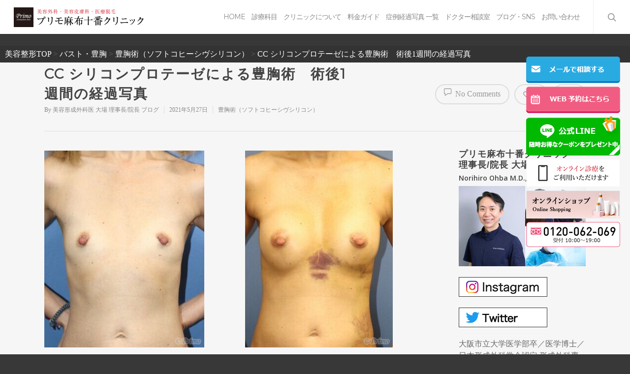

--- FILE ---
content_type: text/html; charset=UTF-8
request_url: https://www.primo-clinic.jp/column/78797/
body_size: 44726
content:
<!doctype html>


<html lang="ja"
	itemscope 
	itemtype="http://schema.org/Article" 
	prefix="og: http://ogp.me/ns#"  class="no-js"><head>

<!-- Meta Tags -->
<meta http-equiv="Content-Type" content="text/html; charset=UTF-8" />

<!-- Google Tag Manager -->
<script>(function(w,d,s,l,i){w[l]=w[l]||[];w[l].push({'gtm.start':
new Date().getTime(),event:'gtm.js'});var f=d.getElementsByTagName(s)[0],
j=d.createElement(s),dl=l!='dataLayer'?'&l='+l:'';j.async=true;j.src=
'https://www.googletagmanager.com/gtm.js?id='+i+dl;f.parentNode.insertBefore(j,f);
})(window,document,'script','dataLayer','GTM-W3SJP7L');</script>
<!-- End Google Tag Manager -->

<!-- Google Tag Manager opt-->
<script>(function(w,d,s,l,i){w[l]=w[l]||[];w[l].push({'gtm.start':
new Date().getTime(),event:'gtm.js'});var f=d.getElementsByTagName(s)[0],
j=d.createElement(s),dl=l!='dataLayer'?'&l='+l:'';j.async=true;j.src=
'https://www.googletagmanager.com/gtm.js?id='+i+dl;f.parentNode.insertBefore(j,f);
})(window,document,'script','dataLayer','GTM-WBT46BH');</script>
<!-- End Google Tag Manager -->

<!-- Google Tag Manager (noscript) opt -->
<noscript><iframe src="https://www.googletagmanager.com/ns.html?id=GTM-WBT46BH"
height="0" width="0" style="display:none;visibility:hidden"></iframe></noscript>
<!-- End Google Tag Manager (noscript) -->


	<meta name="viewport" content="width=device-width, initial-scale=1, maximum-scale=1, user-scalable=0" />


<!--Shortcut icon-->
	<link rel="shortcut icon" href="https://www.primo-clinic.jp/wp-content/uploads/2016/12/primo_fav.png" />

<title>CC シリコンプロテーゼによる豊胸術　術後1週間の経過写真 | プリモ麻布十番クリニック 美容整形ブログ</title>

<!-- All in One SEO Pack 2.8 by Michael Torbert of Semper Fi Web Design[1558,1615] -->

<meta name="keywords"  content="豊胸術" />

<link rel="canonical" href="https://www.primo-clinic.jp/column/78797/" />
<meta property="og:title" content="CC シリコンプロテーゼによる豊胸術　術後1週間の経過写真 | プリモ麻布十番クリニック 美容整形ブログ" />
<meta property="og:type" content="article" />
<meta property="og:url" content="https://www.primo-clinic.jp/column/78797/" />
<meta property="og:image" content="https://www.primo-clinic.jp/wp-content/uploads/2021/05/po1Wfront-3.jpg" />
<meta property="og:site_name" content="プリモ麻布十番クリニック" />
<meta property="fb:admins" content="PRIMOclinic" />
<meta property="article:tag" content="豊胸術" />
<meta property="article:tag" content="豊胸術（ソフトコヒーシヴシリコン）" />
<meta property="article:published_time" content="2021-05-26T23:20:40Z" />
<meta property="article:modified_time" content="2021-05-18T05:23:05Z" />
<meta name="twitter:card" content="summary" />
<meta name="twitter:title" content="CC シリコンプロテーゼによる豊胸術　術後1週間の経過写真 | プリモ麻布十番クリニック 美容整形ブログ" />
<meta name="twitter:image" content="https://www.primo-clinic.jp/wp-content/uploads/2021/05/po1Wfront-3.jpg" />
<meta itemprop="image" content="https://www.primo-clinic.jp/wp-content/uploads/2021/05/po1Wfront-3.jpg" />
<!-- /all in one seo pack -->
<link rel='dns-prefetch' href='//ajax.googleapis.com' />
<link rel='dns-prefetch' href='//fonts.googleapis.com' />
<link rel='dns-prefetch' href='//s.w.org' />
<meta property='og:site_name' content='プリモ麻布十番クリニック'/><meta property='og:url' content='https://www.primo-clinic.jp/column/78797/'/><meta property='og:title' content='CC シリコンプロテーゼによる豊胸術　術後1週間の経過写真'/><meta property='og:type' content='article'/>		<script type="text/javascript">
			window._wpemojiSettings = {"baseUrl":"https:\/\/s.w.org\/images\/core\/emoji\/11\/72x72\/","ext":".png","svgUrl":"https:\/\/s.w.org\/images\/core\/emoji\/11\/svg\/","svgExt":".svg","source":{"concatemoji":"https:\/\/www.primo-clinic.jp\/wp-includes\/js\/wp-emoji-release.min.js?ver=4.9.12"}};
			!function(a,b,c){function d(a,b){var c=String.fromCharCode;l.clearRect(0,0,k.width,k.height),l.fillText(c.apply(this,a),0,0);var d=k.toDataURL();l.clearRect(0,0,k.width,k.height),l.fillText(c.apply(this,b),0,0);var e=k.toDataURL();return d===e}function e(a){var b;if(!l||!l.fillText)return!1;switch(l.textBaseline="top",l.font="600 32px Arial",a){case"flag":return!(b=d([55356,56826,55356,56819],[55356,56826,8203,55356,56819]))&&(b=d([55356,57332,56128,56423,56128,56418,56128,56421,56128,56430,56128,56423,56128,56447],[55356,57332,8203,56128,56423,8203,56128,56418,8203,56128,56421,8203,56128,56430,8203,56128,56423,8203,56128,56447]),!b);case"emoji":return b=d([55358,56760,9792,65039],[55358,56760,8203,9792,65039]),!b}return!1}function f(a){var c=b.createElement("script");c.src=a,c.defer=c.type="text/javascript",b.getElementsByTagName("head")[0].appendChild(c)}var g,h,i,j,k=b.createElement("canvas"),l=k.getContext&&k.getContext("2d");for(j=Array("flag","emoji"),c.supports={everything:!0,everythingExceptFlag:!0},i=0;i<j.length;i++)c.supports[j[i]]=e(j[i]),c.supports.everything=c.supports.everything&&c.supports[j[i]],"flag"!==j[i]&&(c.supports.everythingExceptFlag=c.supports.everythingExceptFlag&&c.supports[j[i]]);c.supports.everythingExceptFlag=c.supports.everythingExceptFlag&&!c.supports.flag,c.DOMReady=!1,c.readyCallback=function(){c.DOMReady=!0},c.supports.everything||(h=function(){c.readyCallback()},b.addEventListener?(b.addEventListener("DOMContentLoaded",h,!1),a.addEventListener("load",h,!1)):(a.attachEvent("onload",h),b.attachEvent("onreadystatechange",function(){"complete"===b.readyState&&c.readyCallback()})),g=c.source||{},g.concatemoji?f(g.concatemoji):g.wpemoji&&g.twemoji&&(f(g.twemoji),f(g.wpemoji)))}(window,document,window._wpemojiSettings);
		</script>
		<style type="text/css">
img.wp-smiley,
img.emoji {
	display: inline !important;
	border: none !important;
	box-shadow: none !important;
	height: 1em !important;
	width: 1em !important;
	margin: 0 .07em !important;
	vertical-align: -0.1em !important;
	background: none !important;
	padding: 0 !important;
}
</style>
<link rel='stylesheet' id='contact-form-7-css'  href='https://www.primo-clinic.jp/wp-content/plugins/contact-form-7/includes/css/styles.css?ver=5.0.4' type='text/css' media='all' />
<link rel='stylesheet' id='jquery-ui-theme-css'  href='https://ajax.googleapis.com/ajax/libs/jqueryui/1.11.4/themes/smoothness/jquery-ui.min.css?ver=1.11.4' type='text/css' media='all' />
<link rel='stylesheet' id='jquery-ui-timepicker-css'  href='https://www.primo-clinic.jp/wp-content/plugins/contact-form-7-datepicker/js/jquery-ui-timepicker/jquery-ui-timepicker-addon.min.css?ver=4.9.12' type='text/css' media='all' />
<link rel='stylesheet' id='accordioncssfree-css'  href='https://www.primo-clinic.jp/wp-content/plugins/sp-faq/css/jquery.accordion.css?ver=3.2.6' type='text/css' media='all' />
<link rel='stylesheet' id='widgets-on-pages-css'  href='https://www.primo-clinic.jp/wp-content/plugins/widgets-on-pages/public/css/widgets-on-pages-public.css?ver=1.4.0' type='text/css' media='all' />
<link rel='stylesheet' id='font-awesome-css'  href='https://www.primo-clinic.jp/wp-content/themes/piano/css/font-awesome.min.css?ver=4.6.3' type='text/css' media='all' />
<link rel='stylesheet' id='parent-style-css'  href='https://www.primo-clinic.jp/wp-content/themes/piano/style.css?ver=4.9.12' type='text/css' media='all' />
<link rel='stylesheet' id='mediaelement-css'  href='https://www.primo-clinic.jp/wp-includes/js/mediaelement/mediaelementplayer-legacy.min.css?ver=4.2.6-78496d1' type='text/css' media='all' />
<link rel='stylesheet' id='wp-mediaelement-css'  href='https://www.primo-clinic.jp/wp-includes/js/mediaelement/wp-mediaelement.min.css?ver=4.9.12' type='text/css' media='all' />
<link rel='stylesheet' id='rgs-css'  href='https://www.primo-clinic.jp/wp-content/themes/piano/css/rgs.css?ver=8.0' type='text/css' media='all' />
<link rel='stylesheet' id='main-styles-css'  href='https://www.primo-clinic.jp/wp-content/themes/piano-child/style.css?ver=8.0.1' type='text/css' media='all' />
<style id='main-styles-inline-css' type='text/css'>
html:not(.page-trans-loaded) { background-color: #ffffff; }
</style>
<link rel='stylesheet' id='pretty_photo-css'  href='https://www.primo-clinic.jp/wp-content/themes/piano/css/prettyPhoto.css?ver=7.0.1' type='text/css' media='all' />
<!--[if lt IE 9]>
<link rel='stylesheet' id='nectar-ie8-css'  href='https://www.primo-clinic.jp/wp-content/themes/piano/css/ie8.css?ver=4.9.12' type='text/css' media='all' />
<![endif]-->
<link rel='stylesheet' id='responsive-css'  href='https://www.primo-clinic.jp/wp-content/themes/piano/css/responsive.css?ver=8.0.1' type='text/css' media='all' />
<link rel='stylesheet' id='options_typography_OpenSans_ext-css'  href='https://fonts.googleapis.com/css?family=Open+Sans%3A300%2C400%2C600%2C700&#038;subset=latin%2Clatin-ext' type='text/css' media='all' />
<link rel='stylesheet' id='skin-ascend-css'  href='https://www.primo-clinic.jp/wp-content/themes/piano/css/ascend.css?ver=8.0' type='text/css' media='all' />
<link rel='stylesheet' id='js_composer_front-css'  href='https://www.primo-clinic.jp/wp-content/plugins/js_composer_salient/assets/css/js_composer.min.css?ver=5.2.4' type='text/css' media='all' />
<link rel='stylesheet' id='redux-google-fonts-salient_redux-css'  href='https://fonts.googleapis.com/css?family=Montserrat%7CPlayfair+Display&#038;subset=latin&#038;ver=1740447219' type='text/css' media='all' />
<link rel='stylesheet' id='tooltip-css'  href='https://www.primo-clinic.jp/wp-content/plugins/enhanced-tooltipglossary/frontend/assets/css/tooltip.css?ver=4.9.12' type='text/css' media='all' />
<script type='text/javascript' src='https://www.primo-clinic.jp/wp-includes/js/jquery/jquery.js?ver=1.12.4'></script>
<script type='text/javascript' src='https://www.primo-clinic.jp/wp-includes/js/jquery/jquery-migrate.min.js?ver=1.4.1'></script>
<script type='text/javascript'>
/* <![CDATA[ */
var cmtt_data = {"tooltip":{"clickable":0,"top":3,"left":23,"endalpha":95,"borderStyle":"none","borderWidth":"0px","borderColor":"#000","fontSize":"13px","padding":"2px 12px 3px 7px","borderRadius":"6px"},"ajaxurl":"https:\/\/www.primo-clinic.jp\/wp-admin\/admin-ajax.php"};
/* ]]> */
</script>
<script type='text/javascript' src='https://www.primo-clinic.jp/wp-content/plugins/enhanced-tooltipglossary/frontend/assets/js/tooltip.js?ver=4.9.12'></script>
<script type='text/javascript' src='https://www.primo-clinic.jp/wp-content/plugins/sp-faq/js/jquery.accordion.js?ver=3.2.6'></script>
<script type='text/javascript' src='https://www.primo-clinic.jp/wp-content/themes/piano/js/modernizr.js?ver=2.6.2'></script>
<script type='text/javascript'>
var mejsL10n = {"language":"ja","strings":{"mejs.install-flash":"\u3054\u5229\u7528\u306e\u30d6\u30e9\u30a6\u30b6\u30fc\u306f Flash Player \u304c\u7121\u52b9\u306b\u306a\u3063\u3066\u3044\u308b\u304b\u3001\u30a4\u30f3\u30b9\u30c8\u30fc\u30eb\u3055\u308c\u3066\u3044\u307e\u305b\u3093\u3002Flash Player \u30d7\u30e9\u30b0\u30a4\u30f3\u3092\u6709\u52b9\u306b\u3059\u308b\u304b\u3001\u6700\u65b0\u30d0\u30fc\u30b8\u30e7\u30f3\u3092 https:\/\/get.adobe.com\/jp\/flashplayer\/ \u304b\u3089\u30a4\u30f3\u30b9\u30c8\u30fc\u30eb\u3057\u3066\u304f\u3060\u3055\u3044\u3002","mejs.fullscreen-off":"Turn off Fullscreen","mejs.fullscreen-on":"Go Fullscreen","mejs.download-video":"Download Video","mejs.fullscreen":"\u30d5\u30eb\u30b9\u30af\u30ea\u30fc\u30f3","mejs.time-jump-forward":["Jump forward 1 second","Jump forward %1 seconds"],"mejs.loop":"Toggle Loop","mejs.play":"\u518d\u751f","mejs.pause":"\u505c\u6b62","mejs.close":"\u9589\u3058\u308b","mejs.time-slider":"\u30bf\u30a4\u30e0\u30b9\u30e9\u30a4\u30c0\u30fc","mejs.time-help-text":"1\u79d2\u9032\u3080\u306b\u306f\u5de6\u53f3\u77e2\u5370\u30ad\u30fc\u3092\u300110\u79d2\u9032\u3080\u306b\u306f\u4e0a\u4e0b\u77e2\u5370\u30ad\u30fc\u3092\u4f7f\u3063\u3066\u304f\u3060\u3055\u3044\u3002","mejs.time-skip-back":["Skip back 1 second","Skip back %1 seconds"],"mejs.captions-subtitles":"\u30ad\u30e3\u30d7\u30b7\u30e7\u30f3\/\u5b57\u5e55","mejs.captions-chapters":"\u30c1\u30e3\u30d7\u30bf\u30fc","mejs.none":"\u306a\u3057","mejs.mute-toggle":"Mute Toggle","mejs.volume-help-text":"\u30dc\u30ea\u30e5\u30fc\u30e0\u8abf\u7bc0\u306b\u306f\u4e0a\u4e0b\u77e2\u5370\u30ad\u30fc\u3092\u4f7f\u3063\u3066\u304f\u3060\u3055\u3044\u3002","mejs.unmute":"\u30df\u30e5\u30fc\u30c8\u89e3\u9664","mejs.mute":"\u30df\u30e5\u30fc\u30c8","mejs.volume-slider":"\u30dc\u30ea\u30e5\u30fc\u30e0\u30b9\u30e9\u30a4\u30c0\u30fc","mejs.video-player":"\u52d5\u753b\u30d7\u30ec\u30fc\u30e4\u30fc","mejs.audio-player":"\u97f3\u58f0\u30d7\u30ec\u30fc\u30e4\u30fc","mejs.ad-skip":"Skip ad","mejs.ad-skip-info":["Skip in 1 second","Skip in %1 seconds"],"mejs.source-chooser":"Source Chooser","mejs.stop":"Stop","mejs.speed-rate":"Speed Rate","mejs.live-broadcast":"\u751f\u653e\u9001","mejs.afrikaans":"\u30a2\u30d5\u30ea\u30ab\u30fc\u30f3\u30b9\u8a9e","mejs.albanian":"\u30a2\u30eb\u30d0\u30cb\u30a2\u8a9e","mejs.arabic":"\u30a2\u30e9\u30d3\u30a2\u8a9e","mejs.belarusian":"\u30d9\u30e9\u30eb\u30fc\u30b7\u8a9e","mejs.bulgarian":"\u30d6\u30eb\u30ac\u30ea\u30a2\u8a9e","mejs.catalan":"\u30ab\u30bf\u30ed\u30cb\u30a2\u8a9e","mejs.chinese":"\u4e2d\u56fd\u8a9e","mejs.chinese-simplified":"\u4e2d\u56fd\u8a9e (\u7c21\u4f53\u5b57)","mejs.chinese-traditional":"\u4e2d\u56fd\u8a9e (\u7e41\u4f53\u5b57)","mejs.croatian":"\u30af\u30ed\u30a2\u30c1\u30a2\u8a9e","mejs.czech":"\u30c1\u30a7\u30b3\u8a9e","mejs.danish":"\u30c7\u30f3\u30de\u30fc\u30af\u8a9e","mejs.dutch":"\u30aa\u30e9\u30f3\u30c0\u8a9e","mejs.english":"\u82f1\u8a9e","mejs.estonian":"\u30a8\u30b9\u30c8\u30cb\u30a2\u8a9e","mejs.filipino":"\u30d5\u30a3\u30ea\u30d4\u30f3\u8a9e","mejs.finnish":"\u30d5\u30a3\u30f3\u30e9\u30f3\u30c9\u8a9e","mejs.french":"\u30d5\u30e9\u30f3\u30b9\u8a9e","mejs.galician":"\u30ac\u30ea\u30b7\u30a2\u8a9e","mejs.german":"\u30c9\u30a4\u30c4\u8a9e","mejs.greek":"\u30ae\u30ea\u30b7\u30e3\u8a9e","mejs.haitian-creole":"\u30cf\u30a4\u30c1\u8a9e","mejs.hebrew":"\u30d8\u30d6\u30e9\u30a4\u8a9e","mejs.hindi":"\u30d2\u30f3\u30c7\u30a3\u30fc\u8a9e","mejs.hungarian":"\u30cf\u30f3\u30ac\u30ea\u30fc\u8a9e","mejs.icelandic":"\u30a2\u30a4\u30b9\u30e9\u30f3\u30c9\u8a9e","mejs.indonesian":"\u30a4\u30f3\u30c9\u30cd\u30b7\u30a2\u8a9e","mejs.irish":"\u30a2\u30a4\u30eb\u30e9\u30f3\u30c9\u8a9e","mejs.italian":"\u30a4\u30bf\u30ea\u30a2\u8a9e","mejs.japanese":"\u65e5\u672c\u8a9e","mejs.korean":"\u97d3\u56fd\u8a9e","mejs.latvian":"\u30e9\u30c8\u30d3\u30a2\u8a9e","mejs.lithuanian":"\u30ea\u30c8\u30a2\u30cb\u30a2\u8a9e","mejs.macedonian":"\u30de\u30b1\u30c9\u30cb\u30a2\u8a9e","mejs.malay":"\u30de\u30ec\u30fc\u8a9e","mejs.maltese":"\u30de\u30eb\u30bf\u8a9e","mejs.norwegian":"\u30ce\u30eb\u30a6\u30a7\u30fc\u8a9e","mejs.persian":"\u30da\u30eb\u30b7\u30a2\u8a9e","mejs.polish":"\u30dd\u30fc\u30e9\u30f3\u30c9\u8a9e","mejs.portuguese":"\u30dd\u30eb\u30c8\u30ac\u30eb\u8a9e","mejs.romanian":"\u30eb\u30fc\u30de\u30cb\u30a2\u8a9e","mejs.russian":"\u30ed\u30b7\u30a2\u8a9e","mejs.serbian":"\u30bb\u30eb\u30d3\u30a2\u8a9e","mejs.slovak":"\u30b9\u30ed\u30d0\u30ad\u30a2\u8a9e","mejs.slovenian":"\u30b9\u30ed\u30d9\u30cb\u30a2\u8a9e","mejs.spanish":"\u30b9\u30da\u30a4\u30f3\u8a9e","mejs.swahili":"\u30b9\u30ef\u30d2\u30ea\u8a9e","mejs.swedish":"\u30b9\u30a6\u30a7\u30fc\u30c7\u30f3\u8a9e","mejs.tagalog":"\u30bf\u30ac\u30ed\u30b0\u8a9e","mejs.thai":"\u30bf\u30a4\u8a9e","mejs.turkish":"\u30c8\u30eb\u30b3\u8a9e","mejs.ukrainian":"\u30a6\u30af\u30e9\u30a4\u30ca\u8a9e","mejs.vietnamese":"\u30d9\u30c8\u30ca\u30e0\u8a9e","mejs.welsh":"\u30a6\u30a7\u30fc\u30eb\u30ba\u8a9e","mejs.yiddish":"\u30a4\u30c7\u30a3\u30c3\u30b7\u30e5\u8a9e"}};
</script>
<script type='text/javascript' src='https://www.primo-clinic.jp/wp-includes/js/mediaelement/mediaelement-and-player.min.js?ver=4.2.6-78496d1'></script>
<script type='text/javascript' src='https://www.primo-clinic.jp/wp-includes/js/mediaelement/mediaelement-migrate.min.js?ver=4.9.12'></script>
<script type='text/javascript'>
/* <![CDATA[ */
var _wpmejsSettings = {"pluginPath":"\/wp-includes\/js\/mediaelement\/","classPrefix":"mejs-","stretching":"responsive"};
/* ]]> */
</script>
<link rel='https://api.w.org/' href='https://www.primo-clinic.jp/wp-json/' />
<link rel="EditURI" type="application/rsd+xml" title="RSD" href="https://www.primo-clinic.jp/xmlrpc.php?rsd" />
<link rel="wlwmanifest" type="application/wlwmanifest+xml" href="https://www.primo-clinic.jp/wp-includes/wlwmanifest.xml" /> 
<link rel='prev' title='EH 全切開+ROOF切除術＋目頭切開術 術後1ヶ月の経過写真' href='https://www.primo-clinic.jp/column/78687/' />
<link rel='next' title='Q 鼻尖縮小術（3D法）術後1ヶ月の経過写真' href='https://www.primo-clinic.jp/column/78190/' />
<meta name="generator" content="WordPress 4.9.12" />
<link rel='shortlink' href='https://www.primo-clinic.jp/?p=78797' />
<link rel="alternate" type="application/json+oembed" href="https://www.primo-clinic.jp/wp-json/oembed/1.0/embed?url=https%3A%2F%2Fwww.primo-clinic.jp%2Fcolumn%2F78797%2F" />
<link rel="alternate" type="text/xml+oembed" href="https://www.primo-clinic.jp/wp-json/oembed/1.0/embed?url=https%3A%2F%2Fwww.primo-clinic.jp%2Fcolumn%2F78797%2F&#038;format=xml" />
<script>
    document.addEventListener( 'wpcf7mailsent', function( event ) { //フォーム送信が完了した時
      if ( '26429' == event.detail.contactFormId ) { //contactform7のidが26429の場合に限って
        window.dataLayer = window.dataLayer || [];
        window.dataLayer.push({ //次のデータレイヤー変数を返します
          'event':'contactform7_sent', //変数名「event」の値は「contactform7_sent」
          'contactform7_type':'お問い合わせ' //変数名「contactform7_detail」の値は「お問い合わせ」
        });
      }
    }, false );
  </script>
<script>
document.addEventListener( 'wpcf7mailsent', function( event ) {
  if ( '56119' == event.detail.contactFormId ) {
    gtag('event', 'submit', {
      'event_category': 'form',
      'event_label': 'contact'
    });
  }
  else if ( '56120' == event.detail.contactFormId ) {
    gtag('event', 'submit', {
      'event_category': 'form',
      'event_label': 'contact2'
    });
  }
}, false );
</script>
<style type="text/css">body a{color:#333333;}#header-outer:not([data-lhe="animated_underline"]) header#top nav > ul > li > a:hover,#header-outer:not([data-lhe="animated_underline"]) header#top nav .sf-menu > li.sfHover > a,header#top nav > ul > li.button_bordered > a:hover,#header-outer:not([data-lhe="animated_underline"]) header#top nav .sf-menu li.current-menu-item > a,header#top nav .sf-menu li.current_page_item > a .sf-sub-indicator i,header#top nav .sf-menu li.current_page_ancestor > a .sf-sub-indicator i,#header-outer:not([data-lhe="animated_underline"]) header#top nav .sf-menu li.current_page_ancestor > a,#header-outer:not([data-lhe="animated_underline"]) header#top nav .sf-menu li.current-menu-ancestor > a,#header-outer:not([data-lhe="animated_underline"]) header#top nav .sf-menu li.current_page_item > a,body header#top nav .sf-menu li.current_page_item > a .sf-sub-indicator [class^="icon-"],header#top nav .sf-menu li.current_page_ancestor > a .sf-sub-indicator [class^="icon-"],.sf-menu li ul li.sfHover > a .sf-sub-indicator [class^="icon-"],#header-outer:not(.transparent) #social-in-menu a i:after,.testimonial_slider[data-rating-color="accent-color"] .star-rating .filled:before,ul.sf-menu > li > a:hover > .sf-sub-indicator i,ul.sf-menu > li > a:active > .sf-sub-indicator i,ul.sf-menu > li.sfHover > a > .sf-sub-indicator i,.sf-menu ul li.current_page_item > a,.sf-menu ul li.current-menu-ancestor > a,.sf-menu ul li.current_page_ancestor > a,.sf-menu ul a:focus,.sf-menu ul a:hover,.sf-menu ul a:active,.sf-menu ul li:hover > a,.sf-menu ul li.sfHover > a,.sf-menu li ul li a:hover,.sf-menu li ul li.sfHover > a,#footer-outer a:hover,.recent-posts .post-header a:hover,article.post .post-header a:hover,article.result a:hover,article.post .post-header h2 a,.single article.post .post-meta a:hover,.comment-list .comment-meta a:hover,label span,.wpcf7-form p span,.icon-3x[class^="icon-"],.icon-3x[class*=" icon-"],.icon-tiny[class^="icon-"],body .circle-border,article.result .title a,.home .blog-recent .col .post-header a:hover,.home .blog-recent .col .post-header h3 a,#single-below-header a:hover,header#top #logo:hover,.sf-menu > li.current_page_ancestor > a > .sf-sub-indicator [class^="icon-"],.sf-menu > li.current-menu-ancestor > a > .sf-sub-indicator [class^="icon-"],body #mobile-menu li.open > a [class^="icon-"],.pricing-column h3,.pricing-table[data-style="flat-alternative"] .pricing-column.accent-color h4,.pricing-table[data-style="flat-alternative"] .pricing-column.accent-color .interval,.comment-author a:hover,.project-attrs li i,#footer-outer #copyright li a i:hover,.col:hover > [class^="icon-"].icon-3x.accent-color.alt-style.hovered,.col:hover > [class*=" icon-"].icon-3x.accent-color.alt-style.hovered,#header-outer .widget_shopping_cart .cart_list a,.woocommerce .star-rating,.woocommerce-page table.cart a.remove,.woocommerce form .form-row .required,.woocommerce-page form .form-row .required,body #header-secondary-outer #social a:hover i,.woocommerce ul.products li.product .price,body .twitter-share:hover i,.twitter-share.hovered i,body .linkedin-share:hover i,.linkedin-share.hovered i,body .google-plus-share:hover i,.google-plus-share.hovered i,.pinterest-share:hover i,.pinterest-share.hovered i,.facebook-share:hover i,.facebook-share.hovered i,.woocommerce-page ul.products li.product .price,.nectar-milestone .number.accent-color,header#top nav > ul > li.megamenu > ul > li > a:hover,header#top nav > ul > li.megamenu > ul > li.sfHover > a,body #portfolio-nav a:hover i,span.accent-color,.nectar-love:hover i,.nectar-love.loved i,.portfolio-items .nectar-love:hover i,.portfolio-items .nectar-love.loved i,body .hovered .nectar-love i,header#top nav ul #search-btn a:hover span,header#top nav ul .slide-out-widget-area-toggle a:hover span,#search-outer #search #close a span:hover,.carousel-wrap[data-full-width="true"] .carousel-heading a:hover i,#search-outer .ui-widget-content li:hover a .title,#search-outer .ui-widget-content .ui-state-hover .title,#search-outer .ui-widget-content .ui-state-focus .title,.portfolio-filters-inline .container ul li a.active,body [class^="icon-"].icon-default-style,.single-post #single-below-header.fullscreen-header .icon-salient-heart-2,.svg-icon-holder[data-color="accent-color"],.team-member a.accent-color:hover,.ascend .comment-list .reply a,.wpcf7-form .wpcf7-not-valid-tip,.text_on_hover.product .add_to_cart_button,.blog-recent[data-style="minimal"] .col > span,.blog-recent[data-style="title_only"] .col:hover .post-header .title,.woocommerce-checkout-review-order-table .product-info .amount,.tabbed[data-style="minimal"] > ul li a.active-tab,.masonry.classic_enhanced article.post .post-meta a:hover i,.blog-recent[data-style*="classic_enhanced"] .post-meta a:hover i,.blog-recent[data-style*="classic_enhanced"] .post-meta .icon-salient-heart-2.loved,.masonry.classic_enhanced article.post .post-meta .icon-salient-heart-2.loved,.single #single-meta ul li:not(.meta-share-count):hover i,.single #single-meta ul li:not(.meta-share-count):hover a,.single #single-meta ul li:not(.meta-share-count):hover span,.single #single-meta ul li.meta-share-count .nectar-social a:hover i,#project-meta #single-meta ul li > a,#project-meta ul li.meta-share-count .nectar-social a:hover i,#project-meta ul li:not(.meta-share-count):hover i,#project-meta ul li:not(.meta-share-count):hover span,div[data-style="minimal"] .toggle:hover h3 a,div[data-style="minimal"] .toggle.open h3 a,.nectar-icon-list[data-icon-style="border"][data-icon-color="accent-color"] .list-icon-holder[data-icon_type="numerical"] span,.nectar-icon-list[data-icon-color="accent-color"][data-icon-style="border"] .content h4,body[data-dropdown-style="minimal"] #header-outer .woocommerce.widget_shopping_cart .cart_list li a.remove,body[data-dropdown-style="minimal"] #header-outer .woocommerce.widget_shopping_cart .cart_list li a.remove,#post-area.standard-minimal article.post .post-meta .date a,#post-area.standard-minimal article.post .post-header h2 a:hover,#post-area.standard-minimal article.post .more-link:hover span,#post-area.standard-minimal article.post .more-link span:after,#post-area.standard-minimal article.post .minimal-post-meta a:hover,body #pagination .page-numbers.prev:hover,body #pagination .page-numbers.next:hover,html body .woocommerce-pagination a.page-numbers:hover,body .woocommerce-pagination a.page-numbers:hover,body #pagination a.page-numbers:hover,.nectar-slide-in-cart .widget_shopping_cart .cart_list a,.sf-menu ul li.open-submenu > a,.woocommerce p.stars a:hover,.woocommerce .material.product .product-wrap .product-add-to-cart a:hover,.woocommerce .material.product .product-wrap .product-add-to-cart a:hover > span,.woocommerce-MyAccount-navigation ul li.is-active a:before,.woocommerce-MyAccount-navigation ul li:hover a:before,.woocommerce.ascend .price_slider_amount button.button[type="submit"],html .ascend.woocommerce #sidebar div ul li a:hover,html .ascend.woocommerce #sidebar div ul li.current-cat > a,.woocommerce .widget_layered_nav ul li.chosen a:after,.woocommerce-page .widget_layered_nav ul li.chosen a:after,body[data-form-submit="see-through"] input[type=submit],body[data-form-submit="see-through"] button[type=submit],#header-outer[data-format="left-header"] .sf-menu .sub-menu .current-menu-item > a,.nectar_icon_wrap[data-color="accent-color"] i,.nectar_team_member_close .inner:before,body[data-dropdown-style="minimal"]:not([data-header-format="left-header"]) header#top nav > ul > li.megamenu > ul > li > ul > li.has-ul > a:hover,body:not([data-header-format="left-header"]) header#top nav > ul > li.megamenu > ul > li > ul > li.has-ul > a:hover,body[data-dropdown-style="minimal"] #header-outer:not([data-format="left-header"]) header#top nav > ul > li.megamenu ul ul li.current-menu-item.has-ul > a,body[data-dropdown-style="minimal"] #header-outer:not([data-format="left-header"]) header#top nav > ul > li.megamenu ul ul li.current-menu-ancestor.has-ul > a,body .wpb_row .span_12 .portfolio-filters-inline[data-color-scheme="accent-color-underline"].full-width-section a.active,body .wpb_row .span_12 .portfolio-filters-inline[data-color-scheme="accent-color-underline"].full-width-section a:hover{color:#333333!important;}.col:not(#post-area):not(.span_12):not(#sidebar):hover [class^="icon-"].icon-3x.accent-color.alt-style.hovered,body .col:not(#post-area):not(.span_12):not(#sidebar):hover a [class*=" icon-"].icon-3x.accent-color.alt-style.hovered,.ascend #header-outer:not(.transparent) .cart-outer:hover .cart-menu-wrap:not(.has_products) .icon-salient-cart{color:#333333!important;}.orbit-wrapper div.slider-nav span.right,.orbit-wrapper div.slider-nav span.left,.flex-direction-nav a,.jp-play-bar,.jp-volume-bar-value,.jcarousel-prev:hover,.jcarousel-next:hover,.portfolio-items .col[data-default-color="true"] .work-item:not(.style-3) .work-info-bg,.portfolio-items .col[data-default-color="true"] .bottom-meta,.portfolio-filters a,.portfolio-filters #sort-portfolio,.project-attrs li span,.progress li span,.nectar-progress-bar span,#footer-outer #footer-widgets .col .tagcloud a:hover,#sidebar .widget .tagcloud a:hover,article.post .more-link span:hover,#fp-nav.tooltip ul li .fp-tooltip .tooltip-inner,article.post.quote .post-content .quote-inner,article.post.link .post-content .link-inner,#pagination .next a:hover,#pagination .prev a:hover,.comment-list .reply a:hover,input[type=submit]:hover,input[type="button"]:hover,#footer-outer #copyright li a.vimeo:hover,#footer-outer #copyright li a.behance:hover,.toggle.open h3 a,.tabbed > ul li a.active-tab,[class*=" icon-"],.icon-normal,.bar_graph li span,.nectar-button[data-color-override="false"].regular-button,.nectar-button.tilt.accent-color,body .swiper-slide .button.transparent_2 a.primary-color:hover,#footer-outer #footer-widgets .col input[type="submit"],.carousel-prev:hover,.carousel-next:hover,body .products-carousel .carousel-next:hover,body .products-carousel .carousel-prev:hover,.blog-recent .more-link span:hover,.post-tags a:hover,.pricing-column.highlight h3,.pricing-table[data-style="flat-alternative"] .pricing-column.highlight h3 .highlight-reason,.pricing-table[data-style="flat-alternative"] .pricing-column.accent-color:before,#to-top:hover,#to-top.dark:hover,body[data-button-style*="rounded"] #to-top:after,#pagination a.page-numbers:hover,#pagination span.page-numbers.current,.single-portfolio .facebook-share a:hover,.single-portfolio .twitter-share a:hover,.single-portfolio .pinterest-share a:hover,.single-post .facebook-share a:hover,.single-post .twitter-share a:hover,.single-post .pinterest-share a:hover,.mejs-controls .mejs-time-rail .mejs-time-current,.mejs-controls .mejs-volume-button .mejs-volume-slider .mejs-volume-current,.mejs-controls .mejs-horizontal-volume-slider .mejs-horizontal-volume-current,article.post.quote .post-content .quote-inner,article.post.link .post-content .link-inner,article.format-status .post-content .status-inner,article.post.format-aside .aside-inner,body #header-secondary-outer #social li a.behance:hover,body #header-secondary-outer #social li a.vimeo:hover,#sidebar .widget:hover [class^="icon-"].icon-3x,.woocommerce-page button.single_add_to_cart_button,article.post.quote .content-inner .quote-inner .whole-link,.masonry.classic_enhanced article.post.quote.wide_tall .post-content a:hover .quote-inner,.masonry.classic_enhanced article.post.link.wide_tall .post-content a:hover .link-inner,.iosSlider .prev_slide:hover,.iosSlider .next_slide:hover,body [class^="icon-"].icon-3x.alt-style.accent-color,body [class*=" icon-"].icon-3x.alt-style.accent-color,#slide-out-widget-area,#slide-out-widget-area-bg.fullscreen,#slide-out-widget-area-bg.fullscreen-alt .bg-inner,#header-outer .widget_shopping_cart a.button,body[data-button-style="rounded"] .wpb_wrapper .twitter-share:before,body[data-button-style="rounded"] .wpb_wrapper .twitter-share.hovered:before,body[data-button-style="rounded"] .wpb_wrapper .facebook-share:before,body[data-button-style="rounded"] .wpb_wrapper .facebook-share.hovered:before,body[data-button-style="rounded"] .wpb_wrapper .google-plus-share:before,body[data-button-style="rounded"] .wpb_wrapper .google-plus-share.hovered:before,body[data-button-style="rounded"] .wpb_wrapper .nectar-social:hover > *:before,body[data-button-style="rounded"] .wpb_wrapper .pinterest-share:before,body[data-button-style="rounded"] .wpb_wrapper .pinterest-share.hovered:before,body[data-button-style="rounded"] .wpb_wrapper .linkedin-share:before,body[data-button-style="rounded"] .wpb_wrapper .linkedin-share.hovered:before,#header-outer a.cart-contents .cart-wrap span,.swiper-slide .button.solid_color a,.swiper-slide .button.solid_color_2 a,.portfolio-filters,button[type=submit]:hover,#buddypress button:hover,#buddypress a.button:hover,#buddypress ul.button-nav li.current a,header#top nav ul .slide-out-widget-area-toggle a:hover i.lines,header#top nav ul .slide-out-widget-area-toggle a:hover i.lines:after,header#top nav ul .slide-out-widget-area-toggle a:hover i.lines:before,header#top nav ul .slide-out-widget-area-toggle[data-icon-animation="simple-transform"] a:hover i.lines-button:after,#buddypress a.button:focus,.text_on_hover.product a.added_to_cart,.woocommerce div.product .woocommerce-tabs .full-width-content ul.tabs li a:after,.woocommerce div[data-project-style="text_on_hover"] .cart .quantity input.minus,.woocommerce div[data-project-style="text_on_hover"] .cart .quantity input.plus,.woocommerce-cart .wc-proceed-to-checkout a.checkout-button,.woocommerce .span_4 input[type="submit"].checkout-button,.portfolio-filters-inline[data-color-scheme="accent-color"],body[data-fancy-form-rcs="1"] [type="radio"]:checked + label:after,.select2-container .select2-choice:hover,.select2-dropdown-open .select2-choice,header#top nav > ul > li.button_solid_color > a:before,#header-outer.transparent header#top nav > ul > li.button_solid_color > a:before,.tabbed[data-style*="minimal"] > ul li a:after,.twentytwenty-handle,.twentytwenty-horizontal .twentytwenty-handle:before,.twentytwenty-horizontal .twentytwenty-handle:after,.twentytwenty-vertical .twentytwenty-handle:before,.twentytwenty-vertical .twentytwenty-handle:after,.masonry.classic_enhanced .posts-container article .meta-category a:hover,.blog-recent[data-style*="classic_enhanced"] .meta-category a:hover,.masonry.classic_enhanced .posts-container article .video-play-button,.bottom_controls #portfolio-nav .controls li a i:after,.bottom_controls #portfolio-nav ul:first-child li#all-items a:hover i,.nectar_video_lightbox.nectar-button[data-color="default-accent-color"],.nectar_video_lightbox.nectar-button[data-color="transparent-accent-color"]:hover,.testimonial_slider[data-style="multiple_visible"][data-color*="accent-color"] .flickity-page-dots .dot.is-selected:before,.testimonial_slider[data-style="multiple_visible"][data-color*="accent-color"] blockquote.is-selected p,.nectar-recent-posts-slider .container .strong span:before,#page-header-bg[data-post-hs="default_minimal"] .inner-wrap > a:hover,.single .heading-title[data-header-style="default_minimal"] .meta-category a:hover,body.single-post .sharing-default-minimal .nectar-love.loved,.nectar-fancy-box:after,.divider-small-border[data-color="accent-color"],.divider-border[data-color="accent-color"],div[data-style="minimal"] .toggle.open i:after,div[data-style="minimal"] .toggle:hover i:after,div[data-style="minimal"] .toggle.open i:before,div[data-style="minimal"] .toggle:hover i:before,.nectar-animated-title[data-color="accent-color"] .nectar-animated-title-inner:after,#fp-nav:not(.light-controls).tooltip_alt ul li a span:after,#fp-nav.tooltip_alt ul li a span:after,.nectar-video-box[data-color="default-accent-color"] a.nectar_video_lightbox,body .nectar-video-box[data-color="default-accent-color"][data-hover="zoom_button"] a.nectar_video_lightbox:after,.span_12.dark .owl-theme .owl-dots .owl-dot.active span,.span_12.dark .owl-theme .owl-dots .owl-dot:hover span,.nectar_image_with_hotspots[data-stlye="color_pulse"][data-color="accent-color"] .nectar_hotspot,.nectar_image_with_hotspots .nectar_hotspot_wrap .nttip .tipclose span:before,.nectar_image_with_hotspots .nectar_hotspot_wrap .nttip .tipclose span:after,.portfolio-filters-inline[data-color-scheme="accent-color-underline"] a:after,body[data-dropdown-style="minimal"] #header-outer header#top nav > ul > li:not(.megamenu) ul a:hover,body[data-dropdown-style="minimal"] #header-outer header#top nav > ul > li:not(.megamenu) li.sfHover > a,body[data-dropdown-style="minimal"] #header-outer:not([data-format="left-header"]) header#top nav > ul > li:not(.megamenu) li.sfHover > a,body[data-dropdown-style="minimal"] header#top nav > ul > li.megamenu > ul ul li a:hover,body[data-dropdown-style="minimal"] header#top nav > ul > li.megamenu > ul ul li.sfHover > a,body[data-dropdown-style="minimal"]:not([data-header-format="left-header"]) header#top nav > ul > li.megamenu > ul ul li.current-menu-item > a,body[data-dropdown-style="minimal"] #header-outer .widget_shopping_cart a.button,body[data-dropdown-style="minimal"] #header-secondary-outer ul > li:not(.megamenu) li.sfHover > a,body[data-dropdown-style="minimal"] #header-secondary-outer ul > li:not(.megamenu) ul a:hover,#post-area.standard-minimal article.post .more-link span:before,.nectar-slide-in-cart .widget_shopping_cart a.button,body[data-header-format="left-header"] #header-outer[data-lhe="animated_underline"] header#top nav ul li:not([class*="button_"]) > a span:after,.woocommerce .material.product .add_to_cart_button,body nav.woocommerce-pagination span.page-numbers.current,body[data-dropdown-style="minimal"] #header-outer:not([data-format="left-header"]) header#top nav > ul > li:not(.megamenu) ul a:hover,body[data-form-submit="regular"] input[type=submit],body[data-form-submit="regular"] button[type=submit],body[data-form-submit="see-through"] input[type=submit]:hover,body[data-form-submit="see-through"] button[type=submit]:hover,body[data-form-submit="see-through"] .container-wrap .span_12.light input[type=submit]:hover,body[data-form-submit="see-through"] .container-wrap .span_12.light button[type=submit]:hover,body[data-form-submit="regular"] .container-wrap .span_12.light input[type=submit]:hover,body[data-form-submit="regular"] .container-wrap .span_12.light button[type=submit]:hover,.nectar_icon_wrap[data-style="border-animation"][data-color="accent-color"]:not([data-draw="true"]) .nectar_icon:hover,body[data-dropdown-style="minimal"] #header-outer:not([data-format="left-header"]) header#top nav > ul > li:not(.megamenu) ul li.current-menu-item > a,body[data-dropdown-style="minimal"] #header-outer:not([data-format="left-header"]) header#top nav > ul > li:not(.megamenu) ul li.current-menu-ancestor > a,.nectar-social-sharing-fixed > a:before,.nectar-social-sharing-fixed .nectar-social a,.tabbed[data-style="minimal_alt"] .magic-line,.nectar-google-map[data-nectar-marker-color="accent-color"] .animated-dot .middle-dot,.nectar-google-map[data-nectar-marker-color="accent-color"] .animated-dot div[class*="signal"],.nectar_video_lightbox.play_button_with_text[data-color="default-accent-color"] span.play > .inner-wrap:before,.nectar-hor-list-item[data-color="accent-color"]:before{background-color:#333333!important;}.col:hover > [class^="icon-"].icon-3x:not(.alt-style).accent-color.hovered,.col:hover > [class*=" icon-"].icon-3x:not(.alt-style).accent-color.hovered,body .nectar-button.see-through-2[data-hover-color-override="false"]:hover,.col:not(#post-area):not(.span_12):not(#sidebar):hover [class^="icon-"].icon-3x:not(.alt-style).accent-color.hovered,.col:not(#post-area):not(.span_12):not(#sidebar):hover a [class*=" icon-"].icon-3x:not(.alt-style).accent-color.hovered{background-color:#333333!important;}.bottom_controls #portfolio-nav ul:first-child li#all-items a:hover i{box-shadow:-.6em 0 #333333,-.6em .6em #333333,.6em 0 #333333,.6em -.6em #333333,0 -.6em #333333,-.6em -.6em #333333,0 .6em #333333,.6em .6em #333333;}.tabbed > ul li a.active-tab,body[data-form-style="minimal"] label:after,body .recent_projects_widget a:hover img,.recent_projects_widget a:hover img,#sidebar #flickr a:hover img,body .nectar-button.see-through-2[data-hover-color-override="false"]:hover,#footer-outer #flickr a:hover img,body[data-button-style="rounded"] .wpb_wrapper .twitter-share:before,body[data-button-style="rounded"] .wpb_wrapper .twitter-share.hovered:before,body[data-button-style="rounded"] .wpb_wrapper .facebook-share:before,body[data-button-style="rounded"] .wpb_wrapper .facebook-share.hovered:before,body[data-button-style="rounded"] .wpb_wrapper .google-plus-share:before,body[data-button-style="rounded"] .wpb_wrapper .google-plus-share.hovered:before,body[data-button-style="rounded"] .wpb_wrapper .nectar-social:hover > *:before,body[data-button-style="rounded"] .wpb_wrapper .pinterest-share:before,body[data-button-style="rounded"] .wpb_wrapper .pinterest-share.hovered:before,body[data-button-style="rounded"] .wpb_wrapper .linkedin-share:before,body[data-button-style="rounded"] .wpb_wrapper .linkedin-share.hovered:before,#featured article .post-title a:hover,#header-outer[data-lhe="animated_underline"] header#top nav > ul > li > a:after,body #featured article .post-title a:hover,div.wpcf7-validation-errors,body[data-fancy-form-rcs="1"] [type="radio"]:checked + label:before,body[data-fancy-form-rcs="1"] [type="radio"]:checked + label:after,body[data-fancy-form-rcs="1"] input[type="checkbox"]:checked + label > span,.select2-container .select2-choice:hover,.select2-dropdown-open .select2-choice,#header-outer:not(.transparent) header#top nav > ul > li.button_bordered > a:hover:before,.single #single-meta ul li:not(.meta-share-count):hover a,.single #project-meta ul li:not(.meta-share-count):hover a,div[data-style="minimal"] .toggle.default.open i,div[data-style="minimal"] .toggle.default:hover i,div[data-style="minimal"] .toggle.accent-color.open i,div[data-style="minimal"] .toggle.accent-color:hover i,.nectar_image_with_hotspots .nectar_hotspot_wrap .nttip .tipclose,body[data-button-style="rounded"] #pagination > a:hover,body[data-form-submit="see-through"] input[type=submit],body[data-form-submit="see-through"] button[type=submit],.nectar_icon_wrap[data-style="border-basic"][data-color="accent-color"] .nectar_icon,.nectar_icon_wrap[data-style="border-animation"][data-color="accent-color"]:not([data-draw="true"]) .nectar_icon,.nectar_icon_wrap[data-style="border-animation"][data-color="accent-color"][data-draw="true"]:hover .nectar_icon,.span_12.dark .nectar_video_lightbox.play_button_with_text[data-color="default-accent-color"] span.play:before,.span_12.dark .nectar_video_lightbox.play_button_with_text[data-color="default-accent-color"] span.play:after{border-color:#333333!important;}#fp-nav:not(.light-controls).tooltip_alt ul li a.active span,#fp-nav.tooltip_alt ul li a.active span{box-shadow:inset 0 0 0 2px #333333;-webkit-box-shadow:inset 0 0 0 2px #333333;}.default-loading-icon:before{border-top-color:#333333!important;}#header-outer a.cart-contents span:before,#fp-nav.tooltip ul li .fp-tooltip .tooltip-inner:after{border-color:transparent #333333!important;}body .col:not(#post-area):not(.span_12):not(#sidebar):hover .hovered .circle-border,body #sidebar .widget:hover .circle-border,body .testimonial_slider[data-style="multiple_visible"][data-color*="accent-color"] blockquote .bottom-arrow:after,body .dark .testimonial_slider[data-style="multiple_visible"][data-color*="accent-color"] blockquote .bottom-arrow:after,.portfolio-items[data-ps="6"] .bg-overlay,.portfolio-items[data-ps="6"].no-masonry .bg-overlay,.nectar_team_member_close .inner{border-color:#333333;}.gallery a:hover img{border-color:#333333!important;}@media only screen and (min-width :1px) and (max-width :1000px){body #featured article .post-title > a{background-color:#333333;}body #featured article .post-title > a{border-color:#333333;}}.nectar-button.regular-button.extra-color-1,.nectar-button.tilt.extra-color-1{background-color:#ed5c83!important;}.icon-3x[class^="icon-"].extra-color-1:not(.alt-style),.icon-tiny[class^="icon-"].extra-color-1,.icon-3x[class*=" icon-"].extra-color-1:not(.alt-style),body .icon-3x[class*=" icon-"].extra-color-1:not(.alt-style) .circle-border,.woocommerce-page table.cart a.remove,#header-outer .widget_shopping_cart .cart_list li a.remove,#header-outer .woocommerce.widget_shopping_cart .cart_list li a.remove,.nectar-milestone .number.extra-color-1,span.extra-color-1,.team-member ul.social.extra-color-1 li a,.stock.out-of-stock,body [class^="icon-"].icon-default-style.extra-color-1,body [class^="icon-"].icon-default-style[data-color="extra-color-1"],.team-member a.extra-color-1:hover,.pricing-table[data-style="flat-alternative"] .pricing-column.highlight.extra-color-1 h3,.pricing-table[data-style="flat-alternative"] .pricing-column.extra-color-1 h4,.pricing-table[data-style="flat-alternative"] .pricing-column.extra-color-1 .interval,.svg-icon-holder[data-color="extra-color-1"],div[data-style="minimal"] .toggle.extra-color-1:hover h3 a,div[data-style="minimal"] .toggle.extra-color-1.open h3 a,.nectar-icon-list[data-icon-style="border"][data-icon-color="extra-color-1"] .list-icon-holder[data-icon_type="numerical"] span,.nectar-icon-list[data-icon-color="extra-color-1"][data-icon-style="border"] .content h4,.nectar_icon_wrap[data-color="extra-color-1"] i,body .wpb_row .span_12 .portfolio-filters-inline[data-color-scheme="extra-color-1-underline"].full-width-section a.active,body .wpb_row .span_12 .portfolio-filters-inline[data-color-scheme="extra-color-1-underline"].full-width-section a:hover,.testimonial_slider[data-rating-color="extra-color-1"] .star-rating .filled:before,header#top nav > ul > li.button_bordered_2 > a:hover{color:#ed5c83!important;}.col:hover > [class^="icon-"].icon-3x.extra-color-1:not(.alt-style),.col:hover > [class*=" icon-"].icon-3x.extra-color-1:not(.alt-style).hovered,body .swiper-slide .button.transparent_2 a.extra-color-1:hover,body .col:not(#post-area):not(.span_12):not(#sidebar):hover [class^="icon-"].icon-3x.extra-color-1:not(.alt-style).hovered,body .col:not(#post-area):not(#sidebar):not(.span_12):hover a [class*=" icon-"].icon-3x.extra-color-1:not(.alt-style).hovered,#sidebar .widget:hover [class^="icon-"].icon-3x.extra-color-1:not(.alt-style),.portfolio-filters-inline[data-color-scheme="extra-color-1"],.pricing-table[data-style="flat-alternative"] .pricing-column.extra-color-1:before,.pricing-table[data-style="flat-alternative"] .pricing-column.highlight.extra-color-1 h3 .highlight-reason,.nectar-button.nectar_video_lightbox[data-color="default-extra-color-1"],.nectar_video_lightbox.nectar-button[data-color="transparent-extra-color-1"]:hover,.testimonial_slider[data-style="multiple_visible"][data-color*="extra-color-1"] .flickity-page-dots .dot.is-selected:before,.testimonial_slider[data-style="multiple_visible"][data-color*="extra-color-1"] blockquote.is-selected p,.nectar-fancy-box[data-color="extra-color-1"]:after,.divider-small-border[data-color="extra-color-1"],.divider-border[data-color="extra-color-1"],div[data-style="minimal"] .toggle.extra-color-1.open i:after,div[data-style="minimal"] .toggle.extra-color-1:hover i:after,div[data-style="minimal"] .toggle.open.extra-color-1 i:before,div[data-style="minimal"] .toggle.extra-color-1:hover i:before,.nectar-animated-title[data-color="extra-color-1"] .nectar-animated-title-inner:after,.nectar-video-box[data-color="extra-color-1"] a.nectar_video_lightbox,body .nectar-video-box[data-color="extra-color-1"][data-hover="zoom_button"] a.nectar_video_lightbox:after,.nectar_image_with_hotspots[data-stlye="color_pulse"][data-color="extra-color-1"] .nectar_hotspot,.portfolio-filters-inline[data-color-scheme="extra-color-1-underline"] a:after,.nectar_icon_wrap[data-style="border-animation"][data-color="extra-color-1"]:not([data-draw="true"]) .nectar_icon:hover,.nectar-google-map[data-nectar-marker-color="extra-color-1"] .animated-dot .middle-dot,.nectar-google-map[data-nectar-marker-color="extra-color-1"] .animated-dot div[class*="signal"],.nectar_video_lightbox.play_button_with_text[data-color="extra-color-1"] span.play > .inner-wrap:before,.nectar-hor-list-item[data-color="extra-color-1"]:before,header#top nav > ul > li.button_solid_color_2 > a:before,#header-outer.transparent header#top nav > ul > li.button_solid_color_2 > a:before{background-color:#ed5c83!important;}body [class^="icon-"].icon-3x.alt-style.extra-color-1,body [class*=" icon-"].icon-3x.alt-style.extra-color-1,[class*=" icon-"].extra-color-1.icon-normal,.extra-color-1.icon-normal,.bar_graph li span.extra-color-1,.nectar-progress-bar span.extra-color-1,#header-outer .widget_shopping_cart a.button,.woocommerce ul.products li.product .onsale,.woocommerce-page ul.products li.product .onsale,.woocommerce span.onsale,.woocommerce-page span.onsale,.woocommerce-page table.cart a.remove:hover,.swiper-slide .button.solid_color a.extra-color-1,.swiper-slide .button.solid_color_2 a.extra-color-1,.toggle.open.extra-color-1 h3 a{background-color:#ed5c83!important;}.col:hover > [class^="icon-"].icon-3x.extra-color-1.alt-style.hovered,.col:hover > [class*=" icon-"].icon-3x.extra-color-1.alt-style.hovered,.no-highlight.extra-color-1 h3,.col:not(#post-area):not(.span_12):not(#sidebar):hover [class^="icon-"].icon-3x.extra-color-1.alt-style.hovered,body .col:not(#post-area):not(.span_12):not(#sidebar):hover a [class*=" icon-"].icon-3x.extra-color-1.alt-style.hovered{color:#ed5c83!important;}body .col:not(#post-area):not(.span_12):not(#sidebar):hover .extra-color-1.hovered .circle-border,.woocommerce-page table.cart a.remove,#header-outer .woocommerce.widget_shopping_cart .cart_list li a.remove,#header-outer .woocommerce.widget_shopping_cart .cart_list li a.remove,body #sidebar .widget:hover .extra-color-1 .circle-border,.woocommerce-page table.cart a.remove,body .testimonial_slider[data-style="multiple_visible"][data-color*="extra-color-1"] blockquote .bottom-arrow:after,body .dark .testimonial_slider[data-style="multiple_visible"][data-color*="extra-color-1"] blockquote .bottom-arrow:after,div[data-style="minimal"] .toggle.open.extra-color-1 i,div[data-style="minimal"] .toggle.extra-color-1:hover i,.nectar_icon_wrap[data-style="border-basic"][data-color="extra-color-1"] .nectar_icon,.nectar_icon_wrap[data-style="border-animation"][data-color="extra-color-1"]:not([data-draw="true"]) .nectar_icon,.nectar_icon_wrap[data-style="border-animation"][data-color="extra-color-1"][data-draw="true"]:hover .nectar_icon,.span_12.dark .nectar_video_lightbox.play_button_with_text[data-color="extra-color-1"] span.play:before,.span_12.dark .nectar_video_lightbox.play_button_with_text[data-color="extra-color-1"] span.play:after,#header-outer:not(.transparent) header#top nav > ul > li.button_bordered_2 > a:hover:before{border-color:#ed5c83;}.pricing-column.highlight.extra-color-1 h3{background-color:#ed5c83!important;}.nectar-button.regular-button.extra-color-2,.nectar-button.tilt.extra-color-2{background-color:#bfa021!important;}.icon-3x[class^="icon-"].extra-color-2:not(.alt-style),.icon-3x[class*=" icon-"].extra-color-2:not(.alt-style),.icon-tiny[class^="icon-"].extra-color-2,body .icon-3x[class*=" icon-"].extra-color-2 .circle-border,.nectar-milestone .number.extra-color-2,span.extra-color-2,.team-member ul.social.extra-color-2 li a,body [class^="icon-"].icon-default-style.extra-color-2,body [class^="icon-"].icon-default-style[data-color="extra-color-2"],.team-member a.extra-color-2:hover,.pricing-table[data-style="flat-alternative"] .pricing-column.highlight.extra-color-2 h3,.pricing-table[data-style="flat-alternative"] .pricing-column.extra-color-2 h4,.pricing-table[data-style="flat-alternative"] .pricing-column.extra-color-2 .interval,.svg-icon-holder[data-color="extra-color-2"],div[data-style="minimal"] .toggle.extra-color-2:hover h3 a,div[data-style="minimal"] .toggle.extra-color-2.open h3 a,.nectar-icon-list[data-icon-style="border"][data-icon-color="extra-color-2"] .list-icon-holder[data-icon_type="numerical"] span,.nectar-icon-list[data-icon-color="extra-color-2"][data-icon-style="border"] .content h4,.nectar_icon_wrap[data-color="extra-color-2"] i,body .wpb_row .span_12 .portfolio-filters-inline[data-color-scheme="extra-color-2-underline"].full-width-section a.active,body .wpb_row .span_12 .portfolio-filters-inline[data-color-scheme="extra-color-2-underline"].full-width-section a:hover,.testimonial_slider[data-rating-color="extra-color-2"] .star-rating .filled:before{color:#bfa021!important;}.col:hover > [class^="icon-"].icon-3x.extra-color-2:not(.alt-style).hovered,.col:hover > [class*=" icon-"].icon-3x.extra-color-2:not(.alt-style).hovered,body .swiper-slide .button.transparent_2 a.extra-color-2:hover,.col:not(#post-area):not(.span_12):not(#sidebar):hover [class^="icon-"].icon-3x.extra-color-2:not(.alt-style).hovered,.col:not(#post-area):not(.span_12):not(#sidebar):hover a [class*=" icon-"].icon-3x.extra-color-2:not(.alt-style).hovered,#sidebar .widget:hover [class^="icon-"].icon-3x.extra-color-2:not(.alt-style),.pricing-table[data-style="flat-alternative"] .pricing-column.highlight.extra-color-2 h3 .highlight-reason,.nectar-button.nectar_video_lightbox[data-color="default-extra-color-2"],.nectar_video_lightbox.nectar-button[data-color="transparent-extra-color-2"]:hover,.testimonial_slider[data-style="multiple_visible"][data-color*="extra-color-2"] .flickity-page-dots .dot.is-selected:before,.testimonial_slider[data-style="multiple_visible"][data-color*="extra-color-2"] blockquote.is-selected p,.nectar-fancy-box[data-color="extra-color-2"]:after,.divider-small-border[data-color="extra-color-2"],.divider-border[data-color="extra-color-2"],div[data-style="minimal"] .toggle.extra-color-2.open i:after,div[data-style="minimal"] .toggle.extra-color-2:hover i:after,div[data-style="minimal"] .toggle.open.extra-color-2 i:before,div[data-style="minimal"] .toggle.extra-color-2:hover i:before,.nectar-animated-title[data-color="extra-color-2"] .nectar-animated-title-inner:after,.nectar-video-box[data-color="extra-color-2"] a.nectar_video_lightbox,body .nectar-video-box[data-color="extra-color-2"][data-hover="zoom_button"] a.nectar_video_lightbox:after,.nectar_image_with_hotspots[data-stlye="color_pulse"][data-color="extra-color-2"] .nectar_hotspot,.portfolio-filters-inline[data-color-scheme="extra-color-2-underline"] a:after,.nectar_icon_wrap[data-style="border-animation"][data-color="extra-color-2"]:not([data-draw="true"]) .nectar_icon:hover,.nectar-google-map[data-nectar-marker-color="extra-color-2"] .animated-dot .middle-dot,.nectar-google-map[data-nectar-marker-color="extra-color-2"] .animated-dot div[class*="signal"],.nectar_video_lightbox.play_button_with_text[data-color="extra-color-2"] span.play > .inner-wrap:before,.nectar-hor-list-item[data-color="extra-color-2"]:before{background-color:#bfa021!important;}body [class^="icon-"].icon-3x.alt-style.extra-color-2,body [class*=" icon-"].icon-3x.alt-style.extra-color-2,[class*=" icon-"].extra-color-2.icon-normal,.extra-color-2.icon-normal,.bar_graph li span.extra-color-2,.nectar-progress-bar span.extra-color-2,.woocommerce .product-wrap .add_to_cart_button.added,.woocommerce-message,.woocommerce-error,.woocommerce-info,.woocommerce .widget_price_filter .ui-slider .ui-slider-range,.woocommerce-page .widget_price_filter .ui-slider .ui-slider-range,.swiper-slide .button.solid_color a.extra-color-2,.swiper-slide .button.solid_color_2 a.extra-color-2,.toggle.open.extra-color-2 h3 a,.portfolio-filters-inline[data-color-scheme="extra-color-2"],.pricing-table[data-style="flat-alternative"] .pricing-column.extra-color-2:before{background-color:#bfa021!important;}.col:hover > [class^="icon-"].icon-3x.extra-color-2.alt-style.hovered,.col:hover > [class*=" icon-"].icon-3x.extra-color-2.alt-style.hovered,.no-highlight.extra-color-2 h3,.col:not(#post-area):not(.span_12):not(#sidebar):hover [class^="icon-"].icon-3x.extra-color-2.alt-style.hovered,body .col:not(#post-area):not(.span_12):not(#sidebar):hover a [class*=" icon-"].icon-3x.extra-color-2.alt-style.hovered{color:#bfa021!important;}body .col:not(#post-area):not(.span_12):not(#sidebar):hover .extra-color-2.hovered .circle-border,body #sidebar .widget:hover .extra-color-2 .circle-border,body .testimonial_slider[data-style="multiple_visible"][data-color*="extra-color-2"] blockquote .bottom-arrow:after,body .dark .testimonial_slider[data-style="multiple_visible"][data-color*="extra-color-2"] blockquote .bottom-arrow:after,div[data-style="minimal"] .toggle.open.extra-color-2 i,div[data-style="minimal"] .toggle.extra-color-2:hover i,.nectar_icon_wrap[data-style="border-basic"][data-color="extra-color-2"] .nectar_icon,.nectar_icon_wrap[data-style="border-animation"][data-color="extra-color-2"]:not([data-draw="true"]) .nectar_icon,.nectar_icon_wrap[data-style="border-animation"][data-color="extra-color-2"][data-draw="true"]:hover .nectar_icon,.span_12.dark .nectar_video_lightbox.play_button_with_text[data-color="extra-color-2"] span.play:before,.span_12.dark .nectar_video_lightbox.play_button_with_text[data-color="extra-color-2"] span.play:after{border-color:#bfa021;}.pricing-column.highlight.extra-color-2 h3{background-color:#bfa021!important;}.nectar-button.regular-button.extra-color-3,.nectar-button.tilt.extra-color-3{background-color:#686868!important;}.icon-3x[class^="icon-"].extra-color-3:not(.alt-style),.icon-3x[class*=" icon-"].extra-color-3:not(.alt-style),.icon-tiny[class^="icon-"].extra-color-3,body .icon-3x[class*=" icon-"].extra-color-3 .circle-border,.nectar-milestone .number.extra-color-3,span.extra-color-3,.team-member ul.social.extra-color-3 li a,body [class^="icon-"].icon-default-style.extra-color-3,body [class^="icon-"].icon-default-style[data-color="extra-color-3"],.team-member a.extra-color-3:hover,.pricing-table[data-style="flat-alternative"] .pricing-column.highlight.extra-color-3 h3,.pricing-table[data-style="flat-alternative"] .pricing-column.extra-color-3 h4,.pricing-table[data-style="flat-alternative"] .pricing-column.extra-color-3 .interval,.svg-icon-holder[data-color="extra-color-3"],div[data-style="minimal"] .toggle.extra-color-3:hover h3 a,div[data-style="minimal"] .toggle.extra-color-3.open h3 a,.nectar-icon-list[data-icon-style="border"][data-icon-color="extra-color-3"] .list-icon-holder[data-icon_type="numerical"] span,.nectar-icon-list[data-icon-color="extra-color-3"][data-icon-style="border"] .content h4,.nectar_icon_wrap[data-color="extra-color-3"] i,body .wpb_row .span_12 .portfolio-filters-inline[data-color-scheme="extra-color-3-underline"].full-width-section a.active,body .wpb_row .span_12 .portfolio-filters-inline[data-color-scheme="extra-color-3-underline"].full-width-section a:hover,.testimonial_slider[data-rating-color="extra-color-3"] .star-rating .filled:before{color:#686868!important;}.col:hover > [class^="icon-"].icon-3x.extra-color-3:not(.alt-style).hovered,.col:hover > [class*=" icon-"].icon-3x.extra-color-3:not(.alt-style).hovered,body .swiper-slide .button.transparent_2 a.extra-color-3:hover,.col:not(#post-area):not(.span_12):not(#sidebar):hover [class^="icon-"].icon-3x.extra-color-3:not(.alt-style).hovered,.col:not(#post-area):not(.span_12):not(#sidebar):hover a [class*=" icon-"].icon-3x.extra-color-3:not(.alt-style).hovered,#sidebar .widget:hover [class^="icon-"].icon-3x.extra-color-3:not(.alt-style),.portfolio-filters-inline[data-color-scheme="extra-color-3"],.pricing-table[data-style="flat-alternative"] .pricing-column.extra-color-3:before,.pricing-table[data-style="flat-alternative"] .pricing-column.highlight.extra-color-3 h3 .highlight-reason,.nectar-button.nectar_video_lightbox[data-color="default-extra-color-3"],.nectar_video_lightbox.nectar-button[data-color="transparent-extra-color-3"]:hover,.testimonial_slider[data-style="multiple_visible"][data-color*="extra-color-3"] .flickity-page-dots .dot.is-selected:before,.testimonial_slider[data-style="multiple_visible"][data-color*="extra-color-3"] blockquote.is-selected p,.nectar-fancy-box[data-color="extra-color-3"]:after,.divider-small-border[data-color="extra-color-3"],.divider-border[data-color="extra-color-3"],div[data-style="minimal"] .toggle.extra-color-3.open i:after,div[data-style="minimal"] .toggle.extra-color-3:hover i:after,div[data-style="minimal"] .toggle.open.extra-color-3 i:before,div[data-style="minimal"] .toggle.extra-color-3:hover i:before,.nectar-animated-title[data-color="extra-color-3"] .nectar-animated-title-inner:after,.nectar-video-box[data-color="extra-color-3"] a.nectar_video_lightbox,body .nectar-video-box[data-color="extra-color-3"][data-hover="zoom_button"] a.nectar_video_lightbox:after,.nectar_image_with_hotspots[data-stlye="color_pulse"][data-color="extra-color-3"] .nectar_hotspot,.portfolio-filters-inline[data-color-scheme="extra-color-3-underline"] a:after,.nectar_icon_wrap[data-style="border-animation"][data-color="extra-color-3"]:not([data-draw="true"]) .nectar_icon:hover,.nectar-google-map[data-nectar-marker-color="extra-color-3"] .animated-dot .middle-dot,.nectar-google-map[data-nectar-marker-color="extra-color-3"] .animated-dot div[class*="signal"],.nectar_video_lightbox.play_button_with_text[data-color="extra-color-3"] span.play > .inner-wrap:before,.nectar-hor-list-item[data-color="extra-color-3"]:before{background-color:#686868!important;}body [class^="icon-"].icon-3x.alt-style.extra-color-3,body [class*=" icon-"].icon-3x.alt-style.extra-color-3,.extra-color-3.icon-normal,[class*=" icon-"].extra-color-3.icon-normal,.bar_graph li span.extra-color-3,.nectar-progress-bar span.extra-color-3,.swiper-slide .button.solid_color a.extra-color-3,.swiper-slide .button.solid_color_2 a.extra-color-3,.toggle.open.extra-color-3 h3 a{background-color:#686868!important;}.col:hover > [class^="icon-"].icon-3x.extra-color-3.alt-style.hovered,.col:hover > [class*=" icon-"].icon-3x.extra-color-3.alt-style.hovered,.no-highlight.extra-color-3 h3,.col:not(#post-area):not(.span_12):not(#sidebar):hover [class^="icon-"].icon-3x.extra-color-3.alt-style.hovered,body .col:not(#post-area):not(.span_12):not(#sidebar):hover a [class*=" icon-"].icon-3x.extra-color-3.alt-style.hovered{color:#686868!important;}body .col:not(#post-area):not(.span_12):not(#sidebar):hover .extra-color-3.hovered .circle-border,body #sidebar .widget:hover .extra-color-3 .circle-border,body .testimonial_slider[data-style="multiple_visible"][data-color*="extra-color-3"] blockquote .bottom-arrow:after,body .dark .testimonial_slider[data-style="multiple_visible"][data-color*="extra-color-3"] blockquote .bottom-arrow:after,div[data-style="minimal"] .toggle.open.extra-color-3 i,div[data-style="minimal"] .toggle.extra-color-3:hover i,.nectar_icon_wrap[data-style="border-basic"][data-color="extra-color-3"] .nectar_icon,.nectar_icon_wrap[data-style="border-animation"][data-color="extra-color-3"]:not([data-draw="true"]) .nectar_icon,.nectar_icon_wrap[data-style="border-animation"][data-color="extra-color-3"][data-draw="true"]:hover .nectar_icon,.span_12.dark .nectar_video_lightbox.play_button_with_text[data-color="extra-color-3"] span.play:before,.span_12.dark .nectar_video_lightbox.play_button_with_text[data-color="extra-color-3"] span.play:after{border-color:#686868;}.pricing-column.highlight.extra-color-3 h3{background-color:#686868!important;}.divider-small-border[data-color="extra-color-gradient-1"],.divider-border[data-color="extra-color-gradient-1"],.nectar-progress-bar span.extra-color-gradient-1{background:#ed5c83;background:linear-gradient(to right,#ed5c83,#ed5c83);}.icon-normal.extra-color-gradient-1,body [class^="icon-"].icon-3x.alt-style.extra-color-gradient-1,.nectar-button.extra-color-gradient-1:after,.nectar-button.see-through-extra-color-gradient-1:after,.nectar_icon_wrap[data-color="extra-color-gradient-1"] i,.nectar_icon_wrap[data-style="border-animation"][data-color="extra-color-gradient-1"]:before{background:#ed5c83;background:linear-gradient(to bottom right,#ed5c83,#ed5c83);}.testimonial_slider[data-rating-color="extra-color-gradient-1"] .star-rating .filled:before{color:#ed5c83;background:linear-gradient(to right,#ed5c83,#ed5c83);-webkit-background-clip:text;-webkit-text-fill-color:transparent;background-clip:text;text-fill-color:transparent;}.nectar-button.extra-color-gradient-1,.nectar-button.see-through-extra-color-gradient-1{border-width:3px;border-style:solid;-moz-border-image:-moz-linear-gradient(top right,#ed5c83 0,#ed5c83 100%);-webkit-border-image:-webkit-linear-gradient(top right,#ed5c83 0,#ed5c83 100%);border-image:linear-gradient(to bottom right,#ed5c83 0,#ed5c83 100%);border-image-slice:1;}.nectar-gradient-text[data-color="extra-color-gradient-1"][data-direction="horizontal"] *{background-image:linear-gradient(to right,#ed5c83,#ed5c83);}.nectar-gradient-text[data-color="extra-color-gradient-1"] *,.nectar-icon-list[data-icon-style="border"][data-icon-color="extra-color-gradient-1"] .list-icon-holder[data-icon_type="numerical"] span{color:#ed5c83;background:linear-gradient(to bottom right,#ed5c83,#ed5c83);-webkit-background-clip:text;-webkit-text-fill-color:transparent;background-clip:text;text-fill-color:transparent;display:inline-block;}[class^="icon-"][data-color="extra-color-gradient-1"]:before,[class*=" icon-"][data-color="extra-color-gradient-1"]:before,[class^="icon-"].extra-color-gradient-1:not(.icon-normal):before,[class*=" icon-"].extra-color-gradient-1:not(.icon-normal):before,.nectar_icon_wrap[data-color="extra-color-gradient-1"] i{color:#ed5c83;background:linear-gradient(to bottom right,#ed5c83,#ed5c83);-webkit-background-clip:text;-webkit-text-fill-color:transparent;background-clip:text;text-fill-color:transparent;display:initial;}.nectar-button.extra-color-gradient-1 .hover,.nectar-button.see-through-extra-color-gradient-1 .start{background:#ed5c83;background:linear-gradient(to bottom right,#ed5c83,#ed5c83);-webkit-background-clip:text;-webkit-text-fill-color:transparent;background-clip:text;text-fill-color:transparent;display:initial;}.nectar-button.extra-color-gradient-1.no-text-grad .hover,.nectar-button.see-through-extra-color-gradient-1.no-text-grad .start{background:transparent!important;color:#ed5c83!important;}.divider-small-border[data-color="extra-color-gradient-2"],.divider-border[data-color="extra-color-gradient-2"],.nectar-progress-bar span.extra-color-gradient-2{background:#bfa021;background:linear-gradient(to right,#bfa021,#bfa021);}.icon-normal.extra-color-gradient-2,body [class^="icon-"].icon-3x.alt-style.extra-color-gradient-2,.nectar-button.extra-color-gradient-2:after,.nectar-button.see-through-extra-color-gradient-2:after,.nectar_icon_wrap[data-color="extra-color-gradient-2"] i,.nectar_icon_wrap[data-style="border-animation"][data-color="extra-color-gradient-2"]:before{background:#bfa021;background:linear-gradient(to bottom right,#bfa021,#bfa021);}.testimonial_slider[data-rating-color="extra-color-gradient-2"] .star-rating .filled:before{color:#bfa021;background:linear-gradient(to right,#bfa021,#bfa021);-webkit-background-clip:text;-webkit-text-fill-color:transparent;background-clip:text;text-fill-color:transparent;}.nectar-button.extra-color-gradient-2,.nectar-button.see-through-extra-color-gradient-2{border-width:3px;border-style:solid;-moz-border-image:-moz-linear-gradient(top right,#bfa021 0,#bfa021 100%);-webkit-border-image:-webkit-linear-gradient(top right,#bfa021 0,#bfa021 100%);border-image:linear-gradient(to bottom right,#bfa021 0,#bfa021 100%);border-image-slice:1;}.nectar-gradient-text[data-color="extra-color-gradient-2"][data-direction="horizontal"] *{background-image:linear-gradient(to right,#bfa021,#bfa021);}.nectar-gradient-text[data-color="extra-color-gradient-2"] *,.nectar-icon-list[data-icon-style="border"][data-icon-color="extra-color-gradient-2"] .list-icon-holder[data-icon_type="numerical"] span{color:#bfa021;background:linear-gradient(to bottom right,#bfa021,#bfa021);-webkit-background-clip:text;-webkit-text-fill-color:transparent;background-clip:text;text-fill-color:transparent;display:inline-block;}[class^="icon-"][data-color="extra-color-gradient-2"]:before,[class*=" icon-"][data-color="extra-color-gradient-2"]:before,[class^="icon-"].extra-color-gradient-2:not(.icon-normal):before,[class*=" icon-"].extra-color-gradient-2:not(.icon-normal):before,.nectar_icon_wrap[data-color="extra-color-gradient-2"] i{color:#bfa021;background:linear-gradient(to bottom right,#bfa021,#bfa021);-webkit-background-clip:text;-webkit-text-fill-color:transparent;background-clip:text;text-fill-color:transparent;display:initial;}.nectar-button.extra-color-gradient-2 .hover,.nectar-button.see-through-extra-color-gradient-2 .start{background:#bfa021;background:linear-gradient(to bottom right,#bfa021,#bfa021);-webkit-background-clip:text;-webkit-text-fill-color:transparent;background-clip:text;text-fill-color:transparent;display:initial;}.nectar-button.extra-color-gradient-2.no-text-grad .hover,.nectar-button.see-through-extra-color-gradient-2.no-text-grad .start{background:transparent!important;color:#bfa021!important;}body #header-outer,body #search-outer{background-color:#ffffff;}body #header-outer,body[data-header-color="dark"] #header-outer{background-color:rgba(255,255,255,100);}header#top nav > ul > li > a,header#top #logo,header#top .span_9 > .slide-out-widget-area-toggle i,.sf-sub-indicator [class^="icon-"],body[data-header-color="custom"].ascend #boxed #header-outer .cart-menu .cart-icon-wrap i,body.ascend #boxed #header-outer .cart-menu .cart-icon-wrap i,.sf-sub-indicator [class*=" icon-"],header#top nav ul #search-btn a span,header#top #toggle-nav i,header#top #toggle-nav i,header#top #mobile-cart-link i,#header-outer .cart-menu .cart-icon-wrap .icon-salient-cart,#search-outer #search input[type="text"],#search-outer #search #close a span,body[data-header-format="left-header"] #social-in-menu a{color:#888888!important;}header#top nav ul .slide-out-widget-area-toggle a i.lines,header#top nav ul .slide-out-widget-area-toggle a i.lines:after,#header-outer .slide-out-widget-area-toggle[data-icon-animation="simple-transform"]:not(.mobile-icon) .lines-button:after,header#top nav ul .slide-out-widget-area-toggle a i.lines:before,header#top .slide-out-widget-area-toggle.mobile-icon .lines-button.x2 .lines:before,header#top .slide-out-widget-area-toggle.mobile-icon .lines-button.x2 .lines:after,header#top .slide-out-widget-area-toggle[data-icon-animation="simple-transform"].mobile-icon .lines-button:after,header#top .slide-out-widget-area-toggle[data-icon-animation="spin-and-transform"].mobile-icon .lines-button.x2 .lines{background-color:#888888!important;}header#top nav > ul > li.button_bordered > a:before{border-color:#888888;}#header-outer:not([data-lhe="animated_underline"]) header#top nav > ul > li > a:hover,body #header-outer:not(.transparent) #social-in-menu a i:after,#header-outer:not([data-lhe="animated_underline"]) header#top nav .sf-menu > li.sfHover > a,body #header-outer:not([data-lhe="animated_underline"]) header#top nav > ul > li > a:hover,header#top #logo:hover,.ascend #header-outer:not(.transparent) .cart-outer:hover .cart-menu-wrap:not(.has_products) .icon-salient-cart,body #header-outer:not([data-lhe="animated_underline"]) header#top nav .sf-menu > li.sfHover > a,body #header-outer:not([data-lhe="animated_underline"]) header#top nav .sf-menu > li.current-menu-item > a,body #header-outer:not([data-lhe="animated_underline"]) header#top nav .sf-menu > li.current_page_item > a .sf-sub-indicator i,body header#top nav .sf-menu > li.current_page_ancestor > a .sf-sub-indicator i,body #header-outer:not([data-lhe="animated_underline"]) header#top nav .sf-menu > li.sfHover > a,body #header-outer:not([data-lhe="animated_underline"]) header#top nav .sf-menu > li.current_page_ancestor > a,body #header-outer:not([data-lhe="animated_underline"]) header#top nav .sf-menu > li.current-menu-ancestor > a,body #header-outer:not([data-lhe="animated_underline"]) header#top nav .sf-menu > li.current-menu-ancestor > a i,body #header-outer:not([data-lhe="animated_underline"]) header#top nav .sf-menu > li.current_page_item > a,body header#top nav .sf-menu > li.current_page_item > a .sf-sub-indicator [class^="icon-"],body header#top nav .sf-menu > li.current_page_ancestor > a .sf-sub-indicator [class^="icon-"],body #header-outer:not([data-lhe="animated_underline"]) header#top nav .sf-menu > li.current-menu-ancestor > a,body .sf-menu > li.sfHover > a .sf-sub-indicator [class^="icon-"],body .sf-menu > li:hover > a .sf-sub-indicator [class^="icon-"],body .sf-menu > li:hover > a,header#top nav ul #search-btn a:hover span,header#top nav ul .slide-out-widget-area-toggle a:hover span,#search-outer #search #close a span:hover{color:#ad435e!important;}header#top nav ul .slide-out-widget-area-toggle a:hover i.lines,header#top nav ul .slide-out-widget-area-toggle a:hover i.lines:after,body header#top nav ul .slide-out-widget-area-toggle[data-icon-animation="simple-transform"] a:hover .lines-button:after,header#top nav ul .slide-out-widget-area-toggle a:hover i.lines:before,body[data-header-format="left-header"] #header-outer[data-lhe="animated_underline"] header#top nav > ul > li:not([class*="button_"]) > a > span:after{background-color:#ad435e!important;}#header-outer[data-lhe="animated_underline"] header#top nav > ul > li > a:after{border-color:#ad435e!important;}#search-outer .ui-widget-content,header#top .sf-menu li ul li a,body[data-dropdown-style="minimal"]:not([data-header-format="left-header"]) header#top .sf-menu li ul,header#top nav > ul > li.megamenu > ul.sub-menu,body header#top nav > ul > li.megamenu > ul.sub-menu > li > a,#header-outer .widget_shopping_cart .cart_list a,#header-secondary-outer ul ul li a,#header-outer .widget_shopping_cart .cart_list li,.woocommerce .cart-notification,#header-outer .widget_shopping_cart_content{background-color:#1F1F1F!important;}html body[data-header-format="left-header"] #header-outer .cart-outer .cart-notification:after{border-color:transparent transparent #1F1F1F transparent;}header#top .sf-menu li ul li a:hover,body header#top nav .sf-menu ul li.sfHover > a,header#top .sf-menu li ul li.current-menu-item > a,header#top .sf-menu li ul li.current-menu-ancestor > a,header#top nav > ul > li.megamenu > ul ul li a:hover,header#top nav > ul > li.megamenu > ul ul li.current-menu-item > a,#header-secondary-outer ul ul li a:hover,body #header-secondary-outer .sf-menu ul li.sfHover > a,#header-outer .widget_shopping_cart .cart_list li:hover,#header-outer .widget_shopping_cart .cart_list li:hover a,#search-outer .ui-widget-content li:hover,.ui-state-hover,.ui-widget-content .ui-state-hover,.ui-widget-header .ui-state-hover,.ui-state-focus,.ui-widget-content .ui-state-focus,.ui-widget-header .ui-state-focus,body[data-dropdown-style="minimal"] #header-outer header#top nav > ul > li:not(.megamenu) ul a:hover,body[data-dropdown-style="minimal"] #header-outer header#top nav > ul > li:not(.megamenu) li.sfHover > a,body[data-dropdown-style="minimal"] #header-outer:not([data-format="left-header"]) header#top nav > ul > li:not(.megamenu) li.sfHover > a,body[data-dropdown-style="minimal"] header#top nav > ul > li.megamenu > ul ul li a:hover,body[data-dropdown-style="minimal"] header#top nav > ul > li.megamenu > ul ul li.sfHover > a,body[data-dropdown-style="minimal"] #header-outer:not([data-format="left-header"]) header#top nav > ul > li:not(.megamenu) ul a:hover,body[data-dropdown-style="minimal"]:not([data-header-format="left-header"]) header#top nav > ul > li.megamenu > ul ul li.current-menu-item > a,body[data-dropdown-style="minimal"] #header-outer:not([data-format="left-header"]) header#top nav > ul > li:not(.megamenu) ul li.current-menu-item > a,body[data-dropdown-style="minimal"] #header-outer:not([data-format="left-header"]) header#top nav > ul > li:not(.megamenu) ul li.current-menu-ancestor > a{background-color:#313233!important;}#search-outer .ui-widget-content li a,#search-outer .ui-widget-content i,header#top .sf-menu li ul li a,body #header-outer .widget_shopping_cart .cart_list a,#header-secondary-outer ul ul li a,.woocommerce .cart-notification .item-name,.cart-outer .cart-notification,.sf-menu li ul .sf-sub-indicator [class^="icon-"],.sf-menu li ul .sf-sub-indicator [class*=" icon-"],#header-outer .widget_shopping_cart .quantity,body[data-dropdown-style="minimal"] #header-outer:not([data-format="left-header"]) header#top nav > ul > li:not(.megamenu) ul a{color:#CCCCCC!important;}#search-outer .ui-widget-content li:hover a .title,#search-outer .ui-widget-content .ui-state-hover .title,#search-outer .ui-widget-content .ui-state-focus .title,#search-outer .ui-widget-content li:hover a,#search-outer .ui-widget-content li:hover i,#search-outer .ui-widget-content .ui-state-hover a,#search-outer .ui-widget-content .ui-state-focus a,#search-outer .ui-widget-content .ui-state-hover i,#search-outer .ui-widget-content .ui-state-focus i,#search-outer .ui-widget-content .ui-state-hover span,#search-outer .ui-widget-content .ui-state-focus span,body header#top nav .sf-menu ul li.sfHover > a,header#top nav > ul > li.megamenu > ul ul li.current-menu-item > a,body #header-outer .widget_shopping_cart .cart_list li:hover a,#header-secondary-outer ul ul li:hover > a,body #header-secondary-outer ul ul li:hover > a i,body header#top nav .sf-menu ul li.sfHover > a .sf-sub-indicator i,#header-outer .widget_shopping_cart li:hover .quantity,body header#top nav .sf-menu ul li:hover > a .sf-sub-indicator i,body header#top nav .sf-menu ul li:hover > a,header#top nav > ul > li.megamenu > ul > li > a:hover,header#top nav > ul > li.megamenu > ul > li.sfHover > a,body header#top nav .sf-menu ul li.current-menu-item > a,body #header-outer:not([data-lhe="animated_underline"]) header#top nav .sf-menu ul li.current-menu-item > a,body header#top nav .sf-menu ul li.current_page_item > a .sf-sub-indicator i,body header#top nav .sf-menu ul li.current_page_ancestor > a .sf-sub-indicator i,body header#top nav .sf-menu ul li.sfHover > a,#header-secondary-outer ul li.sfHover > a,body header#top nav .sf-menu ul li.current_page_ancestor > a,body header#top nav .sf-menu ul li.current-menu-ancestor > a,body header#top nav .sf-menu ul li.current_page_item > a,body header#top nav .sf-menu ul li.current_page_item > a .sf-sub-indicator [class^="icon-"],body header#top nav .sf-menu ul li.current_page_ancestor > a .sf-sub-indicator [class^="icon-"],body header#top nav .sf-menu ul li.current-menu-ancestor > a,body header#top nav .sf-menu ul li.current_page_item > a,body .sf-menu ul li ul li.sfHover > a .sf-sub-indicator [class^="icon-"],body ul.sf-menu > li > a:active > .sf-sub-indicator i,body ul.sf-menu > li.sfHover > a > .sf-sub-indicator i,body .sf-menu ul li.current_page_item > a,body .sf-menu ul li.current-menu-ancestor > a,body .sf-menu ul li.current_page_ancestor > a,body .sf-menu ul a:focus,body .sf-menu ul a:hover,body .sf-menu ul a:active,body .sf-menu ul li:hover > a,body .sf-menu ul li.sfHover > a,.body sf-menu li ul li a:hover,body[data-dropdown-style="minimal"] #header-outer:not([data-format="left-header"]) header#top nav > ul > li:not(.megamenu) li.sfHover > a,body .sf-menu li ul li.sfHover > a,body header#top nav > ul > li.megamenu ul li:hover > a,body[data-dropdown-style="minimal"] #header-outer header#top nav > ul > li:not(.megamenu) ul a:hover,body[data-dropdown-style="minimal"] #header-outer header#top nav > ul > li:not(.megamenu) li.sfHover > a,body[data-dropdown-style="minimal"] #header-outer header#top nav ul li li.sfHover > a .sf-sub-indicator [class^="icon-"],body[data-dropdown-style="minimal"] header#top nav > ul > li.megamenu > ul ul li a:hover,body[data-dropdown-style="minimal"] header#top nav > ul > li.megamenu > ul ul li.sfHover > a,body[data-dropdown-style="minimal"] #header-outer header#top nav ul li li:hover > a .sf-sub-indicator [class^="icon-"],body[data-dropdown-style="minimal"] #header-outer:not([data-format="left-header"]) header#top nav > ul > li:not(.megamenu) ul a:hover,body[data-dropdown-style="minimal"]:not([data-header-format="left-header"]) header#top nav > ul > li.megamenu > ul ul li.current-menu-item > a,body[data-dropdown-style="minimal"] #header-outer:not([data-format="left-header"]) header#top nav > ul > li:not(.megamenu) li.current-menu-item > a,body[data-dropdown-style="minimal"] #header-outer:not([data-format="left-header"]) header#top nav > ul > li:not(.megamenu) ul li.current-menu-item > a,body[data-dropdown-style="minimal"] #header-outer:not([data-format="left-header"]) header#top nav > ul > li:not(.megamenu) ul li.current-menu-ancestor > a,body[data-dropdown-style="minimal"] #header-outer:not([data-format="left-header"]) header#top nav > ul > li:not(.megamenu) ul li.current-menu-ancestor > a .sf-sub-indicator [class^="icon-"],body[data-dropdown-style="minimal"] #header-outer:not([data-format="left-header"]) header#top nav > ul > li.megamenu ul ul li.current-menu-item > a,body[data-dropdown-style="minimal"]:not([data-header-format="left-header"]) header#top nav > ul > li.megamenu > ul > li > ul > li.has-ul > a:hover,body:not([data-header-format="left-header"]) header#top nav > ul > li.megamenu > ul > li:hover > a,body:not([data-header-format="left-header"]) header#top nav > ul > li.megamenu > ul > li > ul > li.has-ul:hover > a,body[data-dropdown-style="minimal"]:not([data-header-format="left-header"]) header#top nav > ul > li.megamenu > ul > li:hover > a,body[data-dropdown-style="minimal"]:not([data-header-format="left-header"]) header#top nav > ul > li.megamenu > ul > li > ul > li.has-ul:hover > a,body[data-dropdown-style="minimal"] #header-outer:not([data-format="left-header"]) header#top nav > ul > li.megamenu ul ul li.current-menu-item.has-ul > a,body[data-dropdown-style="minimal"] #header-outer:not([data-format="left-header"]) header#top nav > ul > li.megamenu ul ul li.current-menu-ancestor.has-ul > a{color:#ad435e!important;}body:not([data-header-format="left-header"]) header#top nav > ul > li.megamenu > ul > li > a,body:not([data-header-format="left-header"]) header#top nav > ul > li.megamenu > ul > li > ul > li.has-ul > a,body[data-dropdown-style="minimal"]:not([data-header-format="left-header"]) header#top nav > ul > li.megamenu > ul > li > a,#header-outer:not([data-lhe="animated_underline"]) header#top nav .sf-menu li.megamenu ul li.current_page_ancestor > a,#header-outer:not([data-lhe="animated_underline"]) header#top nav .sf-menu li.megamenu ul li.current-menu-ancestor > a,body[data-dropdown-style="minimal"]:not([data-header-format="left-header"]) header#top nav > ul > li.megamenu > ul > li > ul > li.has-ul > a{color:#ffffff!important;}body[data-dropdown-style="minimal"]:not([data-header-format="left-header"]) header#top nav > ul > li.megamenu > ul > li:hover > a,body[data-dropdown-style="minimal"] #header-outer:not([data-format="left-header"]) header#top nav > ul > li.megamenu > ul > li.current-menu-ancestor.menu-item-has-children > a,header#top nav > ul > li.megamenu > ul ul li.current-menu-item > a,body[data-dropdown-style="minimal"]:not([data-header-format="left-header"]) header#top nav > ul > li.megamenu > ul > li > ul > li.has-ul:hover > a,body[data-dropdown-style="minimal"] #header-outer:not([data-format="left-header"]) header#top nav > ul > li.megamenu ul ul li.current-menu-item.has-ul > a,body[data-dropdown-style="minimal"] #header-outer:not([data-format="left-header"]) header#top nav > ul > li.megamenu ul ul li.current-menu-ancestor.has-ul > a{color:#ffffff!important;}body #header-outer[data-transparent-header="true"] header#top nav ul #search-btn > div,body[data-header-color="custom"] header#top nav ul #search-btn > div,.ascend #header-outer[data-transparent-header="true"][data-full-width="true"][data-remove-border="true"] header#top nav ul #search-btn a:after,.ascend #header-outer[data-transparent-header="true"][data-full-width="true"][data-remove-border="true"] header#top nav ul .slide-out-widget-area-toggle a:after,.ascend #header-outer[data-transparent-header="true"][data-full-width="true"][data-remove-border="true"] .cart-menu:after,html body[data-dropdown-style="minimal"] #header-outer:not(.transparent) .sf-menu > li ul{border-color:#eeeeee;}body[data-dropdown-style="minimal"] #header-outer:not(.transparent) .sf-menu > li ul{border-top-width:1px;border-top-style:solid;}#header-secondary-outer{background-color:#F8F8F8!important;}#header-secondary-outer nav > ul > li > a,body #header-secondary-outer nav > ul > li > a span.sf-sub-indicator [class^="icon-"],#header-secondary-outer #social li a i{color:#666666!important;}#header-secondary-outer #social li a:hover i,#header-secondary-outer nav > ul > li:hover > a,#header-secondary-outer nav > ul > li.current-menu-item > a,#header-secondary-outer nav > ul > li.sfHover > a,#header-secondary-outer nav > ul > li.sfHover > a span.sf-sub-indicator [class^="icon-"],#header-secondary-outer nav > ul > li.current-menu-item > a span.sf-sub-indicator [class^="icon-"],#header-secondary-outer nav > ul > li.current-menu-ancestor > a,#header-secondary-outer nav > ul > li.current-menu-ancestor > a span.sf-sub-indicator [class^="icon-"],body #header-secondary-outer nav > ul > li:hover > a span.sf-sub-indicator [class^="icon-"]{color:#222222!important;}#search-outer .ui-widget-content,header#top .sf-menu li ul li a,body[data-dropdown-style="minimal"]:not([data-header-format="left-header"]) header#top .sf-menu li ul,header#top nav > ul > li.megamenu > ul.sub-menu,body header#top nav > ul > li.megamenu > ul.sub-menu > li > a,#header-outer .widget_shopping_cart .cart_list a,#header-secondary-outer ul ul li a,#header-outer .widget_shopping_cart .cart_list li,.woocommerce .cart-notification,#header-outer .widget_shopping_cart_content{background-color:rgba(31,31,31,100)!important;}#slide-out-widget-area:not(.fullscreen-alt):not(.fullscreen),#slide-out-widget-area-bg.fullscreen,#slide-out-widget-area-bg.fullscreen-alt .bg-inner{background-color:#ad435e!important;}#slide-out-widget-area,#slide-out-widget-area a,body #slide-out-widget-area a.slide_out_area_close .icon-default-style[class^="icon-"]{color:#eefbfa!important;}#slide-out-widget-area .tagcloud a{border-color:#eefbfa!important;}.slide-out-hover-icon-effect.slide-out-widget-area-toggle[data-icon-animation="simple-transform"] .lines:before,.slide-out-hover-icon-effect.slide-out-widget-area-toggle[data-icon-animation="simple-transform"] .lines:after,.slide-out-hover-icon-effect.slide-out-widget-area-toggle[data-icon-animation="simple-transform"] .lines-button:after{background-color:#eefbfa!important;}#slide-out-widget-area h1,#slide-out-widget-area h2,#slide-out-widget-area h3,#slide-out-widget-area h4,#slide-out-widget-area h5{color:#ffffff!important;}body #slide-out-widget-area.fullscreen a:hover,body #slide-out-widget-area.slide-out-from-right a:hover,#slide-out-widget-area.fullscreen-alt .inner .off-canvas-menu-container li a .clip-wrap,#slide-out-widget-area.slide-out-from-right-hover .inner .off-canvas-menu-container li a .clip-wrap,#slide-out-widget-area.slide-out-from-right-hover.no-text-effect .inner .off-canvas-menu-container li a:hover,html body #slide-out-widget-area a.slide_out_area_close:hover .icon-default-style[class^="icon-"]{color:#ffffff!important;}#slide-out-widget-area .tagcloud a:hover{border-color:#ffffff!important;}#footer-outer,#nectar_fullscreen_rows > #footer-outer.wpb_row .full-page-inner-wrap{background-color:#ffffff!important;}#footer-outer #footer-widgets{border-bottom:none!important;}#footer-outer #footer-widgets .col ul li{border-bottom:1px solid rgba(0,0,0,0.1)!important;}#footer-outer #footer-widgets .col .widget_recent_comments ul li{background-color:rgba(0,0,0,0.07)!important;border-bottom:0!important;}#footer-outer,#footer-outer a:not(.nectar-button),body[data-form-style="minimal"] #footer-outer #footer-widgets .col input[type=text]{color:#474747!important;}#footer-outer .widget h4,#footer-outer .col .widget_recent_entries span,#footer-outer .col .recent_posts_extra_widget .post-widget-text span{color:#6d6d6d!important;}#footer-outer #copyright,body{border:none!important;background-color:#383838!important;}#footer-outer #copyright li a i,#footer-outer #copyright p{color:#ffffff!important;}#footer-outer #copyright li a:hover i,#footer-outer[data-cols="1"] #copyright li a:hover i{border-color:#ffffff!important;color:#ffffff!important;}#footer-outer #copyright{border-top:1px solid rgba(255,255,255,0.18)!important;}#call-to-action{background-color:#ECEBE9!important;}#call-to-action span{color:#4B4F52!important;}body #slide-out-widget-area-bg{background-color:rgba(0,0,0,0.6);}#nectar_fullscreen_rows{background-color:;}</style><style type="text/css"> #header-outer,.ascend #header-outer[data-full-width="true"][data-using-pr-menu="true"] header#top nav ul.buttons li.menu-item,.ascend #header-outer[data-full-width="true"][data-format="centered-menu"] header#top nav ul.buttons li#social-in-menu{padding-top:15px;}body #header-outer[data-format="centered-menu-under-logo"] .span_3{padding-bottom:15px;}#header-outer #logo img{height:40px;}.ascend #header-outer[data-full-width="true"] header#top nav > ul.buttons{margin-top:-15px;}header#top nav > ul > li:not(#social-in-menu) > a{padding-bottom:25px;padding-top:10px;}header#top nav > ul > li#social-in-menu > a{margin-bottom:25px;margin-top:10px;}#header-outer .cart-menu{padding-bottom:24px;padding-top:24px;}header#top nav > ul li#search-btn,header#top nav > ul li.slide-out-widget-area-toggle{padding-bottom:10px;padding-top:11px;}header#top .sf-menu > li.sfHover > ul{top:19px;}.sf-sub-indicator{height:20px;}#header-outer[data-lhe="animated_underline"] header#top nav > ul > li > a,header#top nav > ul > li[class*="button_solid_color"] > a,body #header-outer:not([data-lhe="animated_underline"]) header#top nav ul li[class*="button_solid_color"] a:hover,#header-outer[data-lhe="animated_underline"] header#top nav > ul > li[class*="button_bordered"] > a,header#top nav > ul > li[class*="button_bordered"] > a,body #header-outer.transparent header#top nav > ul > li[class*="button_bordered"] > a,body #header-outer.transparent header#top nav > ul > li[class*="button_solid_color"] > a,#header-outer[data-lhe="animated_underline"] header#top nav > ul > li[class*="button_solid_color"] > a{margin-left:10px;margin-right:10px;}#header-outer[data-lhe="default"] header#top nav > ul > li > a{padding-left:10px;padding-right:10px;}#header-space{height:70px;}body[data-smooth-scrolling="1"] #full_width_portfolio .project-title.parallax-effect{top:70px;}body.single-product div.product .product_title{padding-right:0;}#ajax-loading-screen .reveal-1{background-color:#ffffff;}#ajax-loading-screen .reveal-2{background-color:#ffffff;}@media only screen and (max-width:1000px){body header#top #logo img,#header-outer[data-permanent-transparent="false"] #logo .dark-version{height:35px!important;}header#top .col.span_9{min-height:59px;line-height:39px;}}@media only screen and (min-width:1001px) and (max-width:1160px){#header-outer header#top nav .sf-menu > li,header#top nav ul.buttons li.menu-item{visibility:hidden!important;pointer-events:none!important;margin:0!important;}#header-outer header#top nav .sf-menu > li:not(:nth-child(1)),header#top nav ul.buttons li.menu-item{position:absolute!important;}body #header-outer header#top nav .sf-menu > li#social-in-menu{position:relative!important;visibility:visible!important;pointer-events:auto!important;}html body:not(.ascend) header#top nav >ul.buttons,body:not(.ascend) #header-outer[data-full-width="true"] header#top nav ul #search-btn,body.ascend #header-outer[data-full-width="false"] header#top nav >ul.buttons{margin-left:8px;}html .ascend[data-slide-out-widget-area="true"] #header-outer[data-full-width="true"] .cart-menu-wrap{right:0!important;}body:not(.ascend) #header-outer[data-cart="true"][data-full-width="true"] .slide-out-widget-area-toggle.product_added{padding-right:90px;transition:padding 0.8s ease;}body:not(.ascend) #header-outer[data-cart="true"] .slide-out-widget-area-toggle.product_added{padding-right:28px;transition:padding 0.8s ease;}body:not(.ascend) #header-outer[data-cart="false"] header#top nav ul #search-btn >div{border-left:none!important;}body #header-outer header#top nav > ul.buttons{padding-right:0!important;}body #header-outer[data-full-width="false"] header#top nav ul #search-btn >div{border-left:none!important}.ascend #header-outer[data-cart="true"][data-full-width="true"] .slide-out-widget-area-toggle{padding-right:85px;}body.ascend #header-outer[data-full-width="false"] .cart-menu{border-left:none!important;}#header-outer header#top nav > ul.buttons{margin-right:52px;}body:not(.ascend) #header-outer[data-full-width="false"][data-cart="true"] header#top nav > ul.buttons.product_added{margin-right:90px;}header#top nav ul .slide-out-widget-area-toggle{display:none!important;}header#top .span_9 > .slide-out-widget-area-toggle,#slide-out-widget-area .mobile-only{display:block!important;padding-top:10px;transition:padding 0.2s ease;}.small-nav header#top .span_9 > .slide-out-widget-area-toggle,.small-nav #slide-out-widget-area .mobile-only{display:block!important;padding-top:7px;}body header#top .span_9 >.slide-out-widget-area-toggle{position:absolute;top:0;float:right;transform:none!important;-webkit-transform:none!important;margin:0!important;}body .midnightHeader header#top .span_9 >.slide-out-widget-area-toggle{top:50%;float:none;transform:translateY(-50%)!important;-webkit-transform:translateY(-50%)!important;}body #header-outer .midnightHeader header#top nav .sf-menu > li#social-in-menu{visibility:hidden!important;pointer-events:none!important;}#header-outer[data-has-menu="true"] header#top .span_3,body #header-outer[data-format="centered-menu-under-logo"] .span_3{text-align:left!important;left:0!important;width:auto!important;float:left!important;}#header-outer[data-format="centered-menu-under-logo"] .span_9{float:right!important;width:auto!important;}body #header-outer[data-format="centered-menu-under-logo"] header#top #logo img{margin:0}#header-outer[data-format="centered-menu-under-logo"] header#top #logo{text-align:left;}#header-outer[data-has-menu="true"] header#top .span_3 #logo img{transform:none!important;}#mobile-menu a > .sf-sub-indicator{right:0!important;position:absolute;padding:16px;left:auto!important;top:0!important;height:auto;width:auto;}#mobile-menu{position:absolute;width:100%;left:0;top:70px;}.cart-outer,body #header-outer[data-full-width="false"] .cart-outer{display:block;}header#top nav > ul.buttons{padding-right:20px!important;}#header-outer[data-full-width="true"] header#top nav > ul.product_added.buttons{padding-right:80px!important;}#header-outer[data-format="centered-logo-between-menu"] header#top nav .sf-menu > li{float:left!important;}#header-outer[data-format="centered-logo-between-menu"] header#top nav .sf-menu > li#social-in-menu{float:right!important;margin-right:42px!important;}body:not(ascend)[data-header-search="false"] #header-outer[data-format="centered-logo-between-menu"][data-cart="true"][data-full-width="true"] header#top nav .sf-menu.product_added > li#social-in-menu{margin-right:122px!important;}body.ascend[data-header-search="false"] #header-outer[data-format="centered-logo-between-menu"][data-cart="true"][data-full-width="true"] header#top nav .sf-menu > li#social-in-menu{margin-right:122px!important;}body.ascend[data-header-search="true"] #header-outer[data-format="centered-logo-between-menu"] header#top nav .sf-menu > li#social-in-menu{margin-right:92px!important;}body:not(.ascend)[data-header-search="true"] #header-outer[data-format="centered-logo-between-menu"] header#top nav .sf-menu > li#social-in-menu{margin-right:112px!important;}body[data-header-search="true"].ascend #header-outer[data-format="centered-logo-between-menu"][data-cart="true"][data-full-width="true"] header#top nav .sf-menu > li#social-in-menu{margin-right:195px!important;}body[data-header-search="true"]:not(.ascend) #header-outer[data-format="centered-logo-between-menu"][data-cart="true"][data-full-width="true"] header#top nav .sf-menu.product_added > li#social-in-menu{margin-right:195px!important;}body[data-header-search="true"]:not(.ascend) #header-outer[data-format="centered-logo-between-menu"][data-cart="true"][data-full-width="false"] header#top nav .sf-menu.product_added > li#social-in-menu{margin-right:145px!important;}.ascend[data-header-search="false"] #header-outer[data-cart="true"][data-full-width="true"] header#top nav >ul >li#social-in-menu{margin-right:15px!important;}body[data-full-width-header="false"] #slide-out-widget-area.slide-out-from-right-hover .slide_out_area_close{display:none;}body[data-slide-out-widget-area-style="slide-out-from-right-hover"][data-slide-out-widget-area="true"][data-user-set-ocm="off"] #header-outer[data-full-width="false"][data-cart="false"] header > .container{max-width:100%!important;padding:0 28px !important;}#mobile-menu[data-mobile-fixed="false"]{z-index:1000;}body:not(.ascend) #header-outer[data-cart="true"][data-full-width="true"].style-slide-out-from-right.side-widget-open .slide-out-widget-area-toggle.product_added{padding-right:0!important;}body[data-full-width-header="false"][data-cart="true"] .slide-out-hover-icon-effect.small{right:28px!important;}body[data-full-width-header="false"][data-cart="true"] .slide-out-widget-area-toggle[data-icon-animation="simple-transform"] .lines-button.x2.no-delay .lines:before,body[data-full-width-header="false"][data-cart="true"] .slide-out-widget-area-toggle[data-icon-animation="simple-transform"] .lines-button.x2.no-delay .lines:after,body[data-full-width-header="false"][data-cart="true"] .slide-out-hover-icon-effect.slide-out-widget-area-toggle[data-icon-animation="simple-transform"] .no-delay.lines-button.no-delay:after{-webkit-transition:none!important;transition:none!important;} body:not(.mobile) #header-outer.transparent > header#top .span_9 > .slide-out-widget-area-toggle i.lines-button:after,body:not(.mobile) #header-outer.transparent > header#top .span_9 > .slide-out-widget-area-toggle i.lines:before,body:not(.mobile) #header-outer.transparent > header#top .span_9 > .slide-out-widget-area-toggle i.lines:after{background-color:#ffffff!important;opacity:0.75;}body:not(.mobile) #header-outer.transparent.dark-slide > header#top .span_9 > .slide-out-widget-area-toggle i.lines-button:after,body:not(.mobile) #header-outer.transparent.dark-slide > header#top .span_9 > .slide-out-widget-area-toggle i.lines:before,body:not(.mobile) #header-outer.transparent.dark-slide > header#top .span_9 > .slide-out-widget-area-toggle i.lines:after{background-color:#000!important;opacity:0.75;}body:not(.mobile) #header-outer.transparent > header#top .span_9 > .slide-out-widget-area-toggle:hover i.lines-button:after,body:not(.mobile) #header-outer.transparent > header#top .span_9 > .slide-out-widget-area-toggle:hover i.lines:before,body:not(.mobile) #header-outer.transparent > header#top .span_9 > .slide-out-widget-area-toggle:hover i.lines:after{opacity:1;}body header#top .span_9 > .slide-out-widget-area-toggle.mobile-icon a:hover i.lines:after,body header#top .span_9 > .slide-out-widget-area-toggle.mobile-icon a:hover .lines-button:after,body header#top .span_9 > .slide-out-widget-area-toggle.mobile-icon a:hover i.lines:before{background-color:#ad435e!important;}body:not(.mobile) #header-outer.light-text > header#top .span_9 > .slide-out-widget-area-toggle i.lines-button:after,body:not(.mobile) #header-outer.light-text > header#top .span_9 > .slide-out-widget-area-toggle i.lines:before,body:not(.mobile) #header-outer.light-text > header#top .span_9 > .slide-out-widget-area-toggle i.lines:after{background-color:#fff!important;}}.nectar-slider-loading .loading-icon,.portfolio-loading,#ajax-loading-screen .loading-icon,.loading-icon,.pp_loaderIcon{background-image:url("");}@media only screen and (min-width:1000px) and (max-width:1300px){.nectar-slider-wrap[data-full-width="true"] .swiper-slide .content h2,.nectar-slider-wrap[data-full-width="boxed-full-width"] .swiper-slide .content h2,.full-width-content .vc_span12 .swiper-slide .content h2{font-size:45px!important;line-height:51px!important;}.nectar-slider-wrap[data-full-width="true"] .swiper-slide .content p,.nectar-slider-wrap[data-full-width="boxed-full-width"] .swiper-slide .content p,.full-width-content .vc_span12 .swiper-slide .content p{font-size:18px!important;line-height:31.2px!important;}}@media only screen and (min-width :690px) and (max-width :1000px){.nectar-slider-wrap[data-full-width="true"] .swiper-slide .content h2,.nectar-slider-wrap[data-full-width="boxed-full-width"] .swiper-slide .content h2,.full-width-content .vc_span12 .swiper-slide .content h2{font-size:33px!important;line-height:39px!important;}.nectar-slider-wrap[data-full-width="true"] .swiper-slide .content p,.nectar-slider-wrap[data-full-width="boxed-full-width"] .swiper-slide .content p,.full-width-content .vc_span12 .swiper-slide .content p{font-size:13.2px!important;line-height:24px!important;}}@media only screen and (max-width :690px){.nectar-slider-wrap[data-full-width="true"][data-fullscreen="false"] .swiper-slide .content h2,.nectar-slider-wrap[data-full-width="boxed-full-width"][data-fullscreen="false"] .swiper-slide .content h2,.full-width-content .vc_span12 .nectar-slider-wrap[data-fullscreen="false"] .swiper-slide .content h2{font-size:15px!important;line-height:21px!important;}.nectar-slider-wrap[data-full-width="true"][data-fullscreen="false"] .swiper-slide .content p,.nectar-slider-wrap[data-full-width="boxed-full-width"][data-fullscreen="false"] .swiper-slide .content p,.full-width-content .vc_span12 .nectar-slider-wrap[data-fullscreen="false"] .swiper-slide .content p{font-size:10px!important;line-height:17.52px!important;}}@media only screen and (min-width:1000px){.container,body[data-header-format="left-header"] .container,.woocommerce-tabs .full-width-content .tab-container,.nectar-recent-posts-slider .flickity-page-dots,#post-area.standard-minimal.full-width-content article.post .inner-wrap{max-width:1425px;width:100%;margin:0 auto;padding:0 90px;}body[data-header-format="left-header"] .container,body[data-header-format="left-header"] .woocommerce-tabs .full-width-content .tab-container,body[data-header-format="left-header"] .nectar-recent-posts-slider .flickity-page-dots,body[data-header-format="left-header"] #post-area.standard-minimal.full-width-content article.post .inner-wrap{padding:0 60px;}body .container .page-submenu.stuck .container:not(.tab-container):not(.normal-container),.nectar-recent-posts-slider .flickity-page-dots,#nectar_fullscreen_rows[data-footer="default"] #footer-widgets .container,#nectar_fullscreen_rows[data-footer="default"] #copyright .container{padding:0 90px!important;}.swiper-slide .content{padding:0 90px;}body[data-header-format="left-header"] .container .page-submenu.stuck .container:not(.tab-container),body[data-header-format="left-header"] .nectar-recent-posts-slider .flickity-page-dots{padding:0 60px!important;}body[data-header-format="left-header"] .swiper-slide .content{padding:0 60px;}body .container .container:not(.tab-container):not(.recent-post-container):not(.normal-container){width:100%!important;padding:0!important;}body .carousel-heading .container{padding:0 10px!important;}body .carousel-heading .container .carousel-next{right:10px;}body .carousel-heading .container .carousel-prev{right:35px;}.carousel-wrap[data-full-width="true"] .carousel-heading a.portfolio-page-link{left:90px;}.carousel-wrap[data-full-width="true"] .carousel-heading{margin-left:-20px;margin-right:-20px;}.carousel-wrap[data-full-width="true"] .carousel-next{right:90px!important;}.carousel-wrap[data-full-width="true"] .carousel-prev{right:115px!important;}.carousel-wrap[data-full-width="true"]{padding:0!important;}.carousel-wrap[data-full-width="true"] .caroufredsel_wrapper{padding:20px!important;}#search-outer #search #close a{right:90px;}#boxed,#boxed #header-outer,#boxed #header-secondary-outer,#boxed #slide-out-widget-area-bg.fullscreen,#boxed #page-header-bg[data-parallax="1"],#boxed #featured,body[data-footer-reveal="1"] #boxed #footer-outer,#boxed .orbit > div,#boxed #featured article,.ascend #boxed #search-outer{max-width:1400px!important;width:90%!important;min-width:980px;}body[data-hhun="1"] #boxed #header-outer:not(.detached),body[data-hhun="1"] #boxed #header-secondary-outer{width:100%!important;}#boxed #search-outer #search #close a{right:0!important;}#boxed .container{width:92%;padding:0;}#boxed #footer-outer #footer-widgets,#boxed #footer-outer #copyright{padding-left:0;padding-right:0;}#boxed .carousel-wrap[data-full-width="true"] .carousel-heading a.portfolio-page-link{left:35px;}#boxed .carousel-wrap[data-full-width="true"] .carousel-next{right:35px!important;}#boxed .carousel-wrap[data-full-width="true"] .carousel-prev{right:60px!important;}}@media only screen and (min-width:1000px){.container,body[data-header-format="left-header"] .container,.woocommerce-tabs .full-width-content .tab-container,.nectar-recent-posts-slider .flickity-page-dots,#post-area.standard-minimal.full-width-content article.post .inner-wrap{max-width:1425px;}}.pagination-navigation{-webkit-filter:url("https://www.primo-clinic.jp/column/78797/#goo");filter:url("https://www.primo-clinic.jp/column/78797/#goo");}body{font-family:"メイリオ","GenShinGothic-P-Bold","Meiryo","Verdana","Lucida Grande","Hiragino Kaku Gothic Pro";}h5{font-family:"abchanel-couture","Hiragino Kaku Gothic Pro","ヒラギノ角ゴ Pro W3",Meiryo,"メイリオ","Osaka",sans-serif;}h3{font-family:"abchanel-couture","Hiragino Kaku Gothic Pro","ヒラギノ角ゴ Pro W3",Meiryo,"メイリオ","Osaka",sans-serif;}.meiryo{font-family:"Roboto Slab",Garamond,"Times New Roman","游明朝","Yu Mincho","游明朝体","YuMincho","ヒラギノ明朝 Pro W3","Hiragino Mincho Pro","HiraMinProN-W3","HGS明朝E","ＭＳ Ｐ明朝","MS PMincho",serif;}#to-top{display:block;position:fixed;text-align:center;line-height:12px!important;right:10px;bottom:-30px;color:#fff;cursor:pointer;border-radius:2px;-moz-border-radius:2px;-webkit-border-radius:2px;-o-border-radius:2px;z-index:9994;height:29px;width:29px;background-color:rgba(0,0,0,0.25);background-repeat:no-repeat;background-position:center;transition:background-color 0.1s linear;-moz-transition:background-color 0.1s linear;-webkit-transition:background-color 0.1s linear;-o-transition:background-color 0.1s linear;}  .contact_form{max-width:800px;}  @media screen and (min-width:1000px){.header_area{position:fixed;top:85px;right:20px;width:200px; z-index:999;text-align:right;}.header_area .header_area_contact{position:relative;width:100%;margin:0 auto;padding:10px 0;text-align:right;}img:hover{opacity:0.75;}.footer_area{display:none;}.footer_div{display:none;}} @media screen and (max-width:999px){.header_area{display:none;}.footer_area{position:fixed; bottom:0; width:100%;background-color:rgba( 0,0,0,0.5 );z-index:996;text-align:center;}.footer_area .footer_area_contact{position:relative;width:100%;margin:0 auto;padding:10px 0;margin-right:0;}img:hover{opacity:0.75;}}.breadcrumbs ol li{display:inline;list-style-type:none;}.breadcrumbs ol li:before{content:" > ";}.breadcrumbs ol li:first-child:before{content:"";}.testimonial_slider2 .image-icon.has-bg{width:160px;height:160px;border:none;text-indent:-9999px;text-align:center!important;}.testimonial_slider2 .image-icon{font-family:Georgia,serif!important;font-size:50px;text-align:center!important;display:inline-block;border-radius:100px;width:50px;height:50px;margin-bottom:33px;line-height:70px;background-size:cover;border:2px solid rgba(0,0,0,0.13);}strong{font-family:"GenShinGothic-P-Bold","メイリオ","Meiryo";}[class^="icon-"].icon-default-style{top:-6px;}[class^="icon-"],i[class*=" icon-"]{top:-2px;}div.breadcrumbs a{color:#ffffff;}p{padding-bottom:0;}.testimonial_slider:not([data-style="multiple_visible"]) blockquote{font-family:'Open Sans';font-weight:300;line-height:20px;font-size:14px;padding-left:0;letter-spacing:.5px;margin-bottom:20px;}.testimonial_slider .image-icon.has-bg{width:80px;height:80px;border:none;text-indent:-9999px;}.ptr{border-right:inset 3px #ffffff;}.red{color:#E00;}.nectar-button.jumbo{width:100%;text-align:center;}.button{background-color:#fff;color:#666;}.button:hover{background-color:#333333;}.button{display:inline-block;background-color:#fff;width:100%;height:54px;text-align:center;text-decoration:none;line-height:54px;outline:none;}.button::before,.button::after{position:absolute;z-index:-1;display:block;content:'';}.button,.button::before,.button::after{-webkit-box-sizing:border-box;-moz-box-sizing:border-box;box-sizing:border-box;-webkit-transition:all .3s;transition:all .3s;}@media screen and (max-width:720px){tbody{max-width:80%;height:auto;background-color:#f1f2f3;margin:0 auto;border:1px solid #CCCCCC;}tbody th{width:30%;background-color:#888;border:1px solid #CCCCCC;}tbody th,td{padding:10px 0;border:1px solid #CCCCCC;vertical-align:middle;font-weight:normal;font-size:100%;text-align:left;}}</style><style type="text/css"> body,.toggle h3 a,body .ui-widget,table,.bar_graph li span strong,#slide-out-widget-area .tagcloud a,body .container .woocommerce-message a.button,#search-results .result .title span,.woocommerce ul.products li.product h3,.woocommerce-page ul.products li.product h3,.row .col.section-title .nectar-love span,body .nectar-love span,body .nectar-social .nectar-love .nectar-love-count,body .carousel-heading h2,.sharing-default-minimal .nectar-social .social-text,body .sharing-default-minimal .nectar-love{font-size:16px;line-height:24px;}.nectar-fancy-ul ul li .icon-default-style[class^="icon-"]{line-height:24px!important;}header#top nav > ul > li > a{font-family:Montserrat;letter-spacing:-1px;font-size:14px;line-height:19.6px;}header#top nav > ul > li[class*="button_solid_color"] > a:before,#header-outer.transparent header#top nav > ul > li[class*="button_solid_color"] > a:before{height:24px;}header#top nav > ul > li[class*="button_bordered"] > a:before,#header-outer.transparent header#top nav > ul > li[class*="button_bordered"] > a:before{height:34px;}header#top .sf-menu li ul li a,#header-secondary-outer nav > ul > li > a,#header-secondary-outer ul ul li a,#header-outer .widget_shopping_cart .cart_list a{font-family:Montserrat;letter-spacing:-1px;font-size:12px;line-height:18px;}@media only screen and (min-width :1px) and (max-width :1000px){header#top .sf-menu a{font-family:Montserrat!important;font-size:14px!important;}}#page-header-bg h1,body h1,body .row .col.section-title h1,.full-width-content .recent-post-container .inner-wrap h2{letter-spacing:2px;font-size:34px;line-height:46px;}@media only screen and (max-width:1300px) and (min-width:1000px){body .row .col.section-title h1,body h1,.full-width-content .recent-post-container .inner-wrap h2{font-size:25.5px;line-height:34.5px;}}@media only screen and (max-width:1000px) and (min-width:690px){body .row .col.section-title h1,body h1{font-size:23.8px;line-height:32.2px;}.full-width-content .recent-post-container .inner-wrap h2{font-size:23.8px;line-height:32.2px;}}@media only screen and (max-width:690px){body .row .col.section-title h1,body h1{font-size:22.1px;line-height:29.9px;}.full-width-content .recent-post-container .inner-wrap h2{font-size:22.1px;line-height:29.9px;}}#page-header-bg h2,body h2,article.post .post-header h2,article.post.quote .post-content h2,article.post.link .post-content h2,article.post.format-status .post-content h2,#call-to-action span,.woocommerce .full-width-tabs #reviews h3,.row .col.section-title h2{letter-spacing:-1px;font-size:26px;line-height:42px;}@media only screen and (max-width:1300px) and (min-width:1000px){body h2{font-size:22.1px;line-height:35.7px;}.row .span_2 h2,.row .span_3 h2,.row .span_4 h2,.row .vc_col-sm-2 h2,.row .vc_col-sm-3 h2,.row .vc_col-sm-4 h2{font-size:18.2px;line-height:29.4px;}}@media only screen and (max-width:1000px) and (min-width:690px){.col h2,h2{font-size:20.8px;line-height:33.6px;}}@media only screen and (max-width:690px){.col h2,h2{font-size:19.5px;line-height:31.5px;}}body h3,.row .col h3,.toggle h3 a,.ascend #respond h3,.ascend h3#comments,.woocommerce ul.products li.product.text_on_hover h3,.masonry.classic_enhanced .masonry-blog-item h3.title,.woocommerce ul.products li.product.material h3,.woocommerce-page ul.products li.product.material h3,.portfolio-items[data-ps="8"] .col h3,.nectar-hor-list-item[data-font-family="h3"],.woocommerce ul.products li.product h2{letter-spacing:-1px;font-size:20px;line-height:28px;}@media only screen and (min-width:1000px){.ascend .comments-section .comment-wrap.full-width-section > h3,.blog_next_prev_buttons[data-post-header-style="default_minimal"] .col h3{font-size:34px!important;line-height:42px!important;}.masonry.classic_enhanced .masonry-blog-item.large_featured h3.title{font-size:30px!important;line-height:42px!important;}}@media only screen and (min-width:1300px) and (max-width:1500px){body .portfolio-items.constrain-max-cols.masonry-items .col.elastic-portfolio-item h3{font-size:17px!important;line-height:23.8px;}}@media only screen and (max-width:1300px) and (min-width:1000px){.row .span_2 h3,.row .span_3 h3,.row .span_4 h3,.row .vc_col-sm-2 h3,.row .vc_col-sm-3 h3,.row .vc_col-sm-4 h3,.row .col h3,body h3{font-size:17px;line-height:23.8px;}}@media only screen and (max-width:1000px) and (min-width:690px){.row .span_2 h3,.row .span_3 h3,.row .span_4 h3,.row .vc_col-sm-2 h3,.row .vc_col-sm-3 h3,.row .vc_col-sm-4 h3,.row .col h3,body h3{font-size:16px;line-height:22.4px;}}@media only screen and (max-width:690px){.row .span_2 h3,.row .span_3 h3,.row .span_4 h3,.row .vc_col-sm-2 h3,.row .vc_col-sm-3 h3,.row .vc_col-sm-4 h3,.row .col h3,body h3{font-size:16px;line-height:22.4px;}}body h4,.row .col h4,.portfolio-items .work-meta h4,.list-icon-holder[data-icon_type="numerical"] span,.portfolio-items .col.span_3 .work-meta h4,#respond h3,h3#comments,.portfolio-items[data-ps="6"] .work-meta h4,.nectar-hor-list-item[data-font-family="h4"]{font-size:16px;line-height:34px;}@media only screen and (min-width:690px){.portfolio-items[data-ps="6"] .wide_tall .work-meta h4{font-size:27.2px!important;line-height:35.2px!important;}.nectar-slide-in-cart .widget_shopping_cart .cart_list .mini_cart_item > a:not(.remove){}}@media only screen and (max-width:1300px) and (min-width:1000px){.row .col h4,body h4{font-size:16px;line-height:34px;}}@media only screen and (max-width:1000px) and (min-width:690px){.row .col h4,body h4{font-size:16px;line-height:34px;}}@media only screen and (max-width:690px){.row .col h4,body h4{font-size:14.4px;line-height:30.6px;}}body h5,.row .col h5,.portfolio-items .work-item.style-3-alt p,.nectar-hor-list-item[data-font-family="h5"]{letter-spacing:1px;font-size:18px;line-height:22px;}body .wpb_column > .wpb_wrapper > .morphing-outline .inner > h5{font-size:25px!important;}@media only screen and (max-width:1300px) and (min-width:1000px){.row .col h5,body h5{font-size:18px;line-height:22px;}}@media only screen and (max-width:1000px) and (min-width:690px){.row .col h5,body h5{font-size:18px;line-height:22px;}}@media only screen and (max-width:690px){.row .col h5,body h5{font-size:18px;line-height:22px;}}body h6,.row .col h6,.nectar-hor-list-item[data-font-family="h6"]{font-size:14px;line-height:18px;}@media only screen and (max-width:1300px) and (min-width:1000px){.row .col h6,body h6{font-size:14px;line-height:18px;}}@media only screen and (max-width:1000px) and (min-width:690px){.row .col h6,body h6{font-size:14px;line-height:18px;}}@media only screen and (max-width:690px){.row .col h6,body h6{font-size:14px;line-height:18px;}}body i,body em,.masonry.meta_overlaid article.post .post-header .meta-author > span,#post-area.masonry.meta_overlaid article.post .post-meta .date,#post-area.masonry.meta_overlaid article.post.quote .quote-inner .author,#post-area.masonry.meta_overlaid article.post.link .post-content .destination,body .testimonial_slider[data-style="minimal"] blockquote span.title{}form label,.woocommerce-checkout-review-order-table .product-info .amount,.woocommerce-checkout-review-order-table .product-info .product-quantity,.nectar-progress-bar p,.nectar-progress-bar span strong i,.nectar-progress-bar span strong,.testimonial_slider:not([data-style="minimal"]) blockquote span,.woocommerce-ordering .select2-container--default .select2-selection--single .select2-selection__rendered,.woocommerce-ordering .select2-container .select2-choice>.select2-chosen,.tabbed[data-style="minimal_alt"] > ul li a{}.portfolio-filters-inline .container > ul a,.portfolio-filters > ul a,.portfolio-filters > a span{}.portfolio-items .col p,.container-wrap[data-nav-pos="after_project_2"] .bottom_controls li span:not(.text){}.nectar-dropcap{}body #page-header-bg h1,html body .row .col.section-title h1,.nectar-box-roll .overlaid-content h1{font-family:Montserrat;font-size:28px;line-height:40px;}@media only screen and (min-width:690px) and (max-width:1000px){#page-header-bg .span_6 h1,.overlaid-content h1{font-size:19.6px!important;line-height:23.6px!important;}}@media only screen and (min-width:1000px) and (max-width:1300px){#page-header-bg .span_6 h1,.nectar-box-roll .overlaid-content h1{font-size:23.8px;line-height:34px;}}@media only screen and (min-width:1300px) and (max-width:1500px){#page-header-bg .span_6 h1,.nectar-box-roll .overlaid-content h1{font-size:25.2px;line-height:36px;}}@media only screen and (max-width:690px){#page-header-bg.fullscreen-header .span_6 h1,.overlaid-content h1{font-size:12.6px!important;line-height:18px!important;}}body #page-header-bg .span_6 span.subheader,body .row .col.section-title > span,.nectar-box-roll .overlaid-content .subheader{font-family:Montserrat;letter-spacing:1px;font-size:12px;line-height:30px;}@media only screen and (min-width:1000px) and (max-width:1300px){body #page-header-bg:not(.fullscreen-header) .span_6 span.subheader,body .row .col.section-title > span{font-size:9.6px;line-height:24px;}}@media only screen and (min-width:690px) and (max-width:1000px){body #page-header-bg.fullscreen-header .span_6 span.subheader,.overlaid-content .subheader{font-size:10.8px!important;line-height:27px!important;}}@media only screen and (max-width:690px){body #page-header-bg.fullscreen-header .span_6 span.subheader,.overlaid-content .subheader{font-size:8.4px!important;line-height:21px!important;}}body #slide-out-widget-area .inner .off-canvas-menu-container li a,body #slide-out-widget-area.fullscreen .inner .off-canvas-menu-container li a,body #slide-out-widget-area.fullscreen-alt .inner .off-canvas-menu-container li a,body #slide-out-widget-area.slide-out-from-right-hover .inner .off-canvas-menu-container li a,body #nectar-ocm-ht-line-check{font-family:Montserrat;letter-spacing:-1px;font-size:20px;line-height:28px;}@media only screen and (min-width:690px) and (max-width:1000px){body #slide-out-widget-area.fullscreen .inner .off-canvas-menu-container li a,body #slide-out-widget-area.fullscreen-alt .inner .off-canvas-menu-container li a{font-size:18px!important;line-height:25.2px!important;}}@media only screen and (max-width:690px){body #slide-out-widget-area.fullscreen .inner .off-canvas-menu-container li a,body #slide-out-widget-area.fullscreen-alt .inner .off-canvas-menu-container li a{font-size:14px!important;line-height:19.6px!important;}}#slide-out-widget-area .menuwrapper li small{font-family:Playfair Display;font-size:20px;line-height:28px;}@media only screen and (min-width:690px) and (max-width:1000px){#slide-out-widget-area .menuwrapper li small{font-size:18px!important;line-height:25.2px!important;}}@media only screen and (max-width:690px){#slide-out-widget-area .menuwrapper li small{font-size:14px!important;line-height:19.6px!important;}}.swiper-slide .content h2{}@media only screen and (min-width:1000px) and (max-width:1300px){body .nectar-slider-wrap[data-full-width="true"] .swiper-slide .content h2,body .nectar-slider-wrap[data-full-width="boxed-full-width"] .swiper-slide .content h2,body .full-width-content .vc_span12 .swiper-slide .content h2{font-size:;line-height:;}}@media only screen and (min-width:690px) and (max-width:1000px){body .nectar-slider-wrap[data-full-width="true"] .swiper-slide .content h2,body .nectar-slider-wrap[data-full-width="boxed-full-width"] .swiper-slide .content h2,body .full-width-content .vc_span12 .swiper-slide .content h2{font-size:;line-height:;}}@media only screen and (max-width:690px){body .nectar-slider-wrap[data-full-width="true"] .swiper-slide .content h2,body .nectar-slider-wrap[data-full-width="boxed-full-width"] .swiper-slide .content h2,body .full-width-content .vc_span12 .swiper-slide .content h2{font-size:;line-height:;}}#featured article .post-title h2 span,.swiper-slide .content p,#portfolio-filters-inline #current-category,body .vc_text_separator div{}#portfolio-filters-inline ul{line-height:;}.swiper-slide .content p.transparent-bg span{}@media only screen and (min-width:1000px) and (max-width:1300px){.nectar-slider-wrap[data-full-width="true"] .swiper-slide .content p,.nectar-slider-wrap[data-full-width="boxed-full-width"] .swiper-slide .content p,.full-width-content .vc_span12 .swiper-slide .content p{font-size:;line-height:;}}@media only screen and (min-width:690px) and (max-width:1000px){.nectar-slider-wrap[data-full-width="true"] .swiper-slide .content p,.nectar-slider-wrap[data-full-width="boxed-full-width"] .swiper-slide .content p,.full-width-content .vc_span12 .swiper-slide .content p{font-size:;line-height:;}}@media only screen and (max-width:690px){body .nectar-slider-wrap[data-full-width="true"] .swiper-slide .content p,body .nectar-slider-wrap[data-full-width="boxed-full-width"] .swiper-slide .content p,body .full-width-content .vc_span12 .swiper-slide .content p{font-size:;line-height:;}}.testimonial_slider blockquote,.testimonial_slider blockquote span,.testimonial_slider[data-style="minimal"] blockquote span:not(.title),.testimonial_slider[data-style="minimal"] blockquote,blockquote,.testimonial_slider[data-style="minimal"] .controls{}#footer-outer .widget h4,#sidebar h4,#call-to-action .container a,.uppercase,.nectar-button,.nectar-button.medium,.nectar-button.small,.nectar-3d-transparent-button,body .widget_calendar table th,body #footer-outer #footer-widgets .col .widget_calendar table th,.swiper-slide .button a,body:not([data-header-format="left-header"]) header#top nav > ul > li.megamenu > ul > li > a,.carousel-heading h2,body .gform_wrapper .top_label .gfield_label,body .vc_pie_chart .wpb_pie_chart_heading,#infscr-loading div,#page-header-bg .author-section a,.woocommerce-cart .wc-proceed-to-checkout a.checkout-button,.ascend input[type="submit"],.ascend button[type="submit"],.widget h4,.text-on-hover-wrap .categories a,.text_on_hover.product .add_to_cart_button,.woocommerce-page .single_add_to_cart_button,.woocommerce div[data-project-style="text_on_hover"] .cart .quantity input.qty,.woocommerce-page #respond input#submit,.meta_overlaid article.post .post-header h2,.meta_overlaid article.post.quote .post-content h2,.meta_overlaid article.post.link .post-content h2,.meta_overlaid article.post.format-status .post-content h2,.meta_overlaid article .meta-author a,.pricing-column.highlight h3 .highlight-reason,.blog-recent[data-style="minimal"] .col > span,body .masonry.classic_enhanced .posts-container article .meta-category a,body .masonry.classic_enhanced .posts-container article.wide_tall .meta-category a,.blog-recent[data-style*="classic_enhanced"] .meta-category a,.nectar-recent-posts-slider .container .strong,#page-header-bg[data-post-hs="default_minimal"] .inner-wrap > a,.single .heading-title[data-header-style="default_minimal"] .meta-category a,.nectar-fancy-box .link-text,#post-area.standard-minimal article.post .post-meta .date a,#post-area.standard-minimal article.post .more-link span,.nectar-slide-in-cart .widget_shopping_cart .buttons a,.material.product .product-wrap .product-add-to-cart a .price .amount,.material.product .product-wrap .product-add-to-cart a span,ul.products li.material.product span.onsale,body[data-button-style="rounded"] #pagination > a,html body #pagination > span,.woocommerce nav.woocommerce-pagination ul li a,html body nav.woocommerce-pagination ul li a,html body nav.woocommerce-pagination ul li span,.woocommerce .material.product .product-wrap .product-add-to-cart a.added_to_cart,.woocommerce-page ul.products li.product.material .price,.woocommerce-page ul.products li.product.material .price ins span,body[data-form-submit="see-through-2"] input[type=submit],body[data-form-submit="see-through-2"] button[type=submit],body[data-form-submit="see-through"] input[type=submit],body[data-form-submit="see-through"] button[type=submit],body[data-form-submit="regular"] input[type=submit] body[data-form-submit="regular"] button[type=submit],.nectar_team_member_overlay .team_member_details .title,body:not([data-header-format="left-header"]) header#top nav > ul > li.megamenu > ul > li > ul > li.has-ul > a,.nectar_fullscreen_zoom_recent_projects .project-slide .project-info .normal-container > a,.nectar-hor-list-item .nectar-list-item-btn{font-weight:normal;}.team-member h4,.row .col.section-title p,.row .col.section-title span,#page-header-bg .subheader,.nectar-milestone .subject,.testimonial_slider blockquote span{}article.post .post-meta .month{line-height:-6px!important;}</style><meta name="generator" content="Powered by Visual Composer - drag and drop page builder for WordPress."/>
<!--[if lte IE 9]><link rel="stylesheet" type="text/css" href="https://www.primo-clinic.jp/wp-content/plugins/js_composer_salient/assets/css/vc_lte_ie9.min.css" media="screen"><![endif]--><style type="text/css">.broken_link, a.broken_link {
	text-decoration: line-through;
}</style><link rel="amphtml" href="https://www.primo-clinic.jp/column/78797/amp/"><link rel="icon" href="https://www.primo-clinic.jp/wp-content/uploads/2022/02/cropped-primo_fav-1-2-32x32.png" sizes="32x32" />
<link rel="icon" href="https://www.primo-clinic.jp/wp-content/uploads/2022/02/cropped-primo_fav-1-2-192x192.png" sizes="192x192" />
<link rel="apple-touch-icon-precomposed" href="https://www.primo-clinic.jp/wp-content/uploads/2022/02/cropped-primo_fav-1-2-180x180.png" />
<meta name="msapplication-TileImage" content="https://www.primo-clinic.jp/wp-content/uploads/2022/02/cropped-primo_fav-1-2-270x270.png" />
<noscript><style type="text/css"> .wpb_animate_when_almost_visible { opacity: 1; }</style></noscript>

<!--▼▼20200416 追加 パンくず構造化▼▼-->
<!--▲▲20200416 追加 パンくず構造化▲▲-->

<!--  Tag GTM header.php -->
<!-- Global site tag (gtag.js) - Google Analytics -->
<script async src="https://www.googletagmanager.com/gtag/js?id=UA-9609686-1"></script>
<script>
  window.dataLayer = window.dataLayer || [];
  function gtag(){dataLayer.push(arguments);}
  gtag('js', new Date());

  gtag('config', 'UA-9609686-1');
</script>

</head>


<body class="post-template-default single single-post postid-78797 single-format-standard ascend wpb-js-composer js-comp-ver-5.2.4 vc_responsive" data-footer-reveal="false" data-header-format="default" data-header-breakpoint="1160" data-footer-reveal-shadow="none" data-dropdown-style="minimal" data-cae="linear" data-megamenu-width="contained" data-cad="650" data-aie="none" data-ls="pretty_photo" data-apte="standard" data-hhun="0" data-fancy-form-rcs="default" data-form-style="default" data-form-submit="default" data-is="minimal" data-button-style="default" data-header-inherit-rc="false" data-header-search="true" data-animated-anchors="true" data-ajax-transitions="true" data-full-width-header="true" data-slide-out-widget-area="true" data-slide-out-widget-area-style="fullscreen" data-user-set-ocm="off" data-loading-animation="spin" data-bg-header="false" data-ext-responsive="true" data-header-resize="0" data-header-color="custom" data-transparent-header="false" data-cart="false" data-smooth-scrolling="0" data-permanent-transparent="false" data-responsive="1" >

<!-- Google Tag Manager (noscript) -->
<noscript><iframe src="https://www.googletagmanager.com/ns.html?id=GTM-W3SJP7L"
height="0" width="0" style="display:none;visibility:hidden"></iframe></noscript>
<!-- End Google Tag Manager (noscript) -->


<!--sp用新規ドロワーメニュー-->
2503<style type="text/css">
.zdo_drawer_menu {
	display: none;
}
 @media only screen and (max-width: 1160px) {
.zdo_drawer_menu {
	display: block;
}
}
</style>
<link media="screen and (max-width:1160px)" rel="stylesheet" href="https://www.primo-clinic.jp/wp-content/themes/piano-child/css/zdo_drawer_menu.css">
<script src="https://www.primo-clinic.jp/wp-content/themes/piano-child/js/zdo_drawer_menu.js"></script>
<script type="text/javascript">

jQuery(function(){
  var open_b = '<span class="open_b"><i class="fa fa-plus" aria-hidden="true"></i></span>';

  jQuery('.sp_menu_nav').find('li').each(function(){
    var $this = $(this);
    if ($this.children('.sub-menu').length) {
      $this.append(open_b);
    }
  });

  setTimeout(function(){
    jQuery(".open_b").on("click", function() {
      //jQuery(this).next().slideToggle();
      jQuery(this).siblings('.sub-menu').slideToggle();
      jQuery(this).toggleClass("open_b_active");//追加部分			
    });
  }, 50);

  //jQuery('.sp_child').hide();
  
});
</script>

<div class="zdo_drawer_menu">
  <div class="zdo_drawer_bg"></div>
  
  
      <div class="zdo_drawer_button button_nav"></div>
<!--  
  <div class="sp_menu_button clearfix">
    <div class="buttun_R">
      <div class="zdo_drawer_button button_nav">aaa</div>
    </div>
  </div>-->
  <!-- /.sp_menu_button" -->
  
  <nav class="zdo_drawer_nav_wrapper">
  
<!--コンタクトボタン-->  
<div class="sp_menu_contact">
<div class="sp_menu_contact_ue">
  <a href="https://www.primo-clinic.jp/contact2/" target="_blank"><img src="https://www.primo-clinic.jp/wp-content/themes/piano-child/images/top/sp_menu_banner_01.jpg" alt="メールで相談"></a>
  <a href="https://ac.acusis.jp/reserve/r_primo" target="_blank"><img src="https://www.primo-clinic.jp/wp-content/themes/piano-child/images/top/sp_menu_banner_02.jpg" alt="カウンセリング予約"></a>
</div>
<a href="tel:0120062069" onclick="gtag('event', 'tap', {'event_category': 'tel', 'event_label': 'footer-footer_area_contact'});"><img src="https://www.primo-clinic.jp/wp-content/themes/piano-child/images/top/sp_menu_banner_03.jpg?time=200331" alt="0120-062-069"></a>
</div>  
  
<!--検索box-->  
  
<div class="sp_menu_search">
	
<form method="get" class="searchform" action="https://www.primo-clinic.jp/">
  <input type="text" placeholder="キーワード検索" name="s" class="searchfield" value="" />
  <div class="sp_menu_search_btn">
    <input type="submit" value="検索" alt="検索" title="検索" class="searchsubmit">
  </div>
</form>
</div>
  
<!--spメニュー-->  
	
    <ul class="sp_menu_nav zdo_drawer_nav">
      <li id="menu-item-26965" class="menu-item menu-item-type-post_type menu-item-object-page menu-item-home menu-item-26965"><a href="https://www.primo-clinic.jp/">HOME</a></li>
<li id="menu-item-26966" class="menu-item menu-item-type-post_type menu-item-object-page menu-item-has-children menu-item-26966"><a href="https://www.primo-clinic.jp/medical/">診療科目</a>
<ul class="sub-menu">
	<li id="menu-item-26968" class="menu-item menu-item-type-post_type menu-item-object-page menu-item-26968"><a href="https://www.primo-clinic.jp/medical/">診療科目 一覧</a></li>
	<li id="menu-item-26967" class="menu-item menu-item-type-post_type menu-item-object-page menu-item-has-children menu-item-26967"><a href="https://www.primo-clinic.jp/eye/">二重・目もとの整形<span class="sf-sub-indicator"><i class="icon-angle-right"></i></span></a>
	<ul class="sub-menu">
		<li id="menu-item-27088" class="menu-item menu-item-type-post_type menu-item-object-page menu-item-27088"><a href="https://www.primo-clinic.jp/eye/">二重・目もとの整形 一覧</a></li>
		<li id="menu-item-27015" class="menu-item menu-item-type-post_type menu-item-object-page menu-item-27015"><a href="https://www.primo-clinic.jp/eye/eye_01/">埋没法</a></li>
		<li id="menu-item-27017" class="menu-item menu-item-type-post_type menu-item-object-page menu-item-27017"><a href="https://www.primo-clinic.jp/eye/eye_05/">二重 全切開</a></li>
		<li id="menu-item-60161" class="menu-item menu-item-type-post_type menu-item-object-page menu-item-60161"><a href="https://www.primo-clinic.jp/eye/eye_07/">眼瞼下垂手術</a></li>
		<li id="menu-item-91152" class="menu-item menu-item-type-post_type menu-item-object-page menu-item-91152"><a href="https://www.primo-clinic.jp/eye/eye_26/">経結膜眼瞼下垂手術（まぶたの裏側からの眼瞼下垂手術）</a></li>
		<li id="menu-item-91675" class="menu-item menu-item-type-post_type menu-item-object-page menu-item-91675"><a href="https://www.primo-clinic.jp/eye/eye_27/">眼瞼下垂手術修正術（眼瞼下垂手術後の修正）</a></li>
		<li id="menu-item-27025" class="menu-item menu-item-type-post_type menu-item-object-page menu-item-27025"><a href="https://www.primo-clinic.jp/eye/eye_16/">二重修正術（重瞼修正切開術）</a></li>
		<li id="menu-item-27011" class="menu-item menu-item-type-post_type menu-item-object-page menu-item-27011"><a href="https://www.primo-clinic.jp/eye/eye_08/">目頭切開</a></li>
		<li id="menu-item-27009" class="menu-item menu-item-type-post_type menu-item-object-page menu-item-27009"><a href="https://www.primo-clinic.jp/eye/eye_17/">蒙古襞形成（目頭切開修正）</a></li>
		<li id="menu-item-27012" class="menu-item menu-item-type-post_type menu-item-object-page menu-item-27012"><a href="https://www.primo-clinic.jp/eye/eye_09/">目尻切開</a></li>
		<li id="menu-item-91154" class="menu-item menu-item-type-post_type menu-item-object-page menu-item-91154"><a href="https://www.primo-clinic.jp/eye/eye_25/">目尻切開修正術</a></li>
		<li id="menu-item-111769" class="menu-item menu-item-type-post_type menu-item-object-page menu-item-111769"><a href="https://www.primo-clinic.jp/eye/eye_29/">目尻靭帯移動術</a></li>
		<li id="menu-item-27020" class="menu-item menu-item-type-post_type menu-item-object-page menu-item-27020"><a href="https://www.primo-clinic.jp/eye/eye_10/">下眼瞼拡大術（たれ目形成）</a></li>
		<li id="menu-item-60162" class="menu-item menu-item-type-post_type menu-item-object-page menu-item-60162"><a href="https://www.primo-clinic.jp/eye/eye_24/">下眼瞼拡大修正術（たれ目形成修正術）</a></li>
		<li id="menu-item-27024" class="menu-item menu-item-type-post_type menu-item-object-page menu-item-27024"><a href="https://www.primo-clinic.jp/eye/eye_15/">下眼瞼脱脂（結膜側）</a></li>
		<li id="menu-item-34916" class="menu-item menu-item-type-post_type menu-item-object-page menu-item-34916"><a href="https://www.primo-clinic.jp/eye/eye_04/">二重 小切開</a></li>
		<li id="menu-item-27013" class="menu-item menu-item-type-post_type menu-item-object-page menu-item-27013"><a href="https://www.primo-clinic.jp/eye/eye_11/">涙袋形成（ヒアルロン酸）</a></li>
		<li id="menu-item-27021" class="menu-item menu-item-type-post_type menu-item-object-page menu-item-27021"><a href="https://www.primo-clinic.jp/eye/eye_12/">上眼瞼リフト（眉毛下切開）</a></li>
		<li id="menu-item-27027" class="menu-item menu-item-type-post_type menu-item-object-page menu-item-27027"><a href="https://www.primo-clinic.jp/anti_aging/anti_aging_02/">ブローリフト</a></li>
		<li id="menu-item-27023" class="menu-item menu-item-type-post_type menu-item-object-page menu-item-27023"><a href="https://www.primo-clinic.jp/eye/eye_14/">下眼瞼切開術（ハムラ法）</a></li>
		<li id="menu-item-100754" class="menu-item menu-item-type-post_type menu-item-object-page menu-item-100754"><a href="https://www.primo-clinic.jp/eye/eye_28/">裏ハムラ法</a></li>
		<li id="menu-item-27008" class="menu-item menu-item-type-post_type menu-item-object-page menu-item-27008"><a href="https://www.primo-clinic.jp/eye/eye_18/">逆さまつ毛手術</a></li>
		<li id="menu-item-27022" class="menu-item menu-item-type-post_type menu-item-object-page menu-item-27022"><a href="https://www.primo-clinic.jp/eye/eye_13/">ミッドフェイスリフト（中顔面骨膜下リフト）</a></li>
		<li id="menu-item-27016" class="menu-item menu-item-type-post_type menu-item-object-page menu-item-27016"><a href="https://www.primo-clinic.jp/eye/eye_02/">上眼瞼脱脂術</a></li>
		<li id="menu-item-34807" class="menu-item menu-item-type-post_type menu-item-object-page menu-item-34807"><a href="https://www.primo-clinic.jp/eye/eye_19/">ROOF切除術</a></li>
		<li id="menu-item-27018" class="menu-item menu-item-type-post_type menu-item-object-page menu-item-27018"><a href="https://www.primo-clinic.jp/eye/eye_06/">埋没糸抜糸</a></li>
	</ul>
</li>
	<li id="menu-item-26969" class="menu-item menu-item-type-post_type menu-item-object-page menu-item-has-children menu-item-26969"><a href="https://www.primo-clinic.jp/nose/">鼻整形<span class="sf-sub-indicator"><i class="icon-angle-right"></i></span></a>
	<ul class="sub-menu">
		<li id="menu-item-27031" class="menu-item menu-item-type-post_type menu-item-object-page menu-item-27031"><a href="https://www.primo-clinic.jp/nose/">鼻整形 一覧</a></li>
		<li id="menu-item-27092" class="menu-item menu-item-type-post_type menu-item-object-page menu-item-27092"><a href="https://www.primo-clinic.jp/nose/nose_09/">鼻中隔延長術</a></li>
		<li id="menu-item-92138" class="menu-item menu-item-type-post_type menu-item-object-page menu-item-92138"><a href="https://www.primo-clinic.jp/nose/nose_30/">鼻中隔延長術修正術</a></li>
		<li id="menu-item-34813" class="menu-item menu-item-type-post_type menu-item-object-page menu-item-34813"><a href="https://www.primo-clinic.jp/nose/nose_15/">鼻中隔矯正術</a></li>
		<li id="menu-item-27032" class="menu-item menu-item-type-post_type menu-item-object-page menu-item-27032"><a href="https://www.primo-clinic.jp/nose/nose_05/">鼻尖縮小術3D法（鼻尖縮小術＋鼻翼軟骨移植術）</a></li>
		<li id="menu-item-27035" class="menu-item menu-item-type-post_type menu-item-object-page menu-item-27035"><a href="https://www.primo-clinic.jp/nose/nose_03/">鼻翼縮小術</a></li>
		<li id="menu-item-27030" class="menu-item menu-item-type-post_type menu-item-object-page menu-item-27030"><a href="https://www.primo-clinic.jp/nose/nose_13/">鼻翼修正術(小鼻修正術)</a></li>
		<li id="menu-item-27033" class="menu-item menu-item-type-post_type menu-item-object-page menu-item-27033"><a href="https://www.primo-clinic.jp/nose/nose_01/">隆鼻術</a></li>
		<li id="menu-item-34811" class="menu-item menu-item-type-post_type menu-item-object-page menu-item-34811"><a href="https://www.primo-clinic.jp/nose/nose_11/">整鼻術</a></li>
		<li id="menu-item-27034" class="menu-item menu-item-type-post_type menu-item-object-page menu-item-27034"><a href="https://www.primo-clinic.jp/nose/nose_02/">鼻プロテーゼ抜去術</a></li>
		<li id="menu-item-61298" class="menu-item menu-item-type-post_type menu-item-object-page menu-item-61298"><a href="https://www.primo-clinic.jp/nose/nose_16/">鼻プロテーゼ入れ替え術</a></li>
		<li id="menu-item-27029" class="menu-item menu-item-type-post_type menu-item-object-page menu-item-27029"><a href="https://www.primo-clinic.jp/nose/nose_14/">鼻翼基部プロテーゼ手術</a></li>
		<li id="menu-item-27037" class="menu-item menu-item-type-post_type menu-item-object-page menu-item-27037"><a href="https://www.primo-clinic.jp/nose/nose_06/">鼻尖挙上術（鼻尖吊り上げ術）</a></li>
		<li id="menu-item-34809" class="menu-item menu-item-type-post_type menu-item-object-page menu-item-34809"><a href="https://www.primo-clinic.jp/nose/nose_07/">鼻孔縁挙上術</a></li>
		<li id="menu-item-34810" class="menu-item menu-item-type-post_type menu-item-object-page menu-item-34810"><a href="https://www.primo-clinic.jp/nose/nose_08/">鼻孔縁形成術</a></li>
		<li id="menu-item-34812" class="menu-item menu-item-type-post_type menu-item-object-page menu-item-34812"><a href="https://www.primo-clinic.jp/nose/nose_12/">眉間プロテーゼ</a></li>
		<li id="menu-item-27091" class="menu-item menu-item-type-post_type menu-item-object-page menu-item-27091"><a href="https://www.primo-clinic.jp/nose/nose_10/">鷲鼻形成術</a></li>
		<li id="menu-item-61263" class="menu-item menu-item-type-post_type menu-item-object-page menu-item-61263"><a href="https://www.primo-clinic.jp/nose/nose_29/">鼻翼挙上術（小鼻挙上術）</a></li>
	</ul>
</li>
	<li id="menu-item-26970" class="menu-item menu-item-type-post_type menu-item-object-page menu-item-has-children menu-item-26970"><a href="https://www.primo-clinic.jp/lips/">口整形<span class="sf-sub-indicator"><i class="icon-angle-right"></i></span></a>
	<ul class="sub-menu">
		<li id="menu-item-34814" class="menu-item menu-item-type-post_type menu-item-object-page menu-item-34814"><a href="https://www.primo-clinic.jp/lips/">口整形 一覧</a></li>
		<li id="menu-item-34815" class="menu-item menu-item-type-post_type menu-item-object-page menu-item-34815"><a href="https://www.primo-clinic.jp/lips/lips_01/">口唇縮小術</a></li>
		<li id="menu-item-34816" class="menu-item menu-item-type-post_type menu-item-object-page menu-item-34816"><a href="https://www.primo-clinic.jp/lips/lips_02/">上口唇短縮術</a></li>
		<li id="menu-item-34817" class="menu-item menu-item-type-post_type menu-item-object-page menu-item-34817"><a href="https://www.primo-clinic.jp/lips/lips_03/">口唇拡大術</a></li>
		<li id="menu-item-34818" class="menu-item menu-item-type-post_type menu-item-object-page menu-item-34818"><a href="https://www.primo-clinic.jp/lips/lips_06/">えくぼ形成術</a></li>
		<li id="menu-item-34819" class="menu-item menu-item-type-post_type menu-item-object-page menu-item-34819"><a href="https://www.primo-clinic.jp/lips/lips_07/">ガミースマイル</a></li>
		<li id="menu-item-79675" class="menu-item menu-item-type-post_type menu-item-object-page menu-item-79675"><a href="https://www.primo-clinic.jp/lips/lips_08/">口角挙上術</a></li>
	</ul>
</li>
	<li id="menu-item-27089" class="menu-item menu-item-type-post_type menu-item-object-page menu-item-has-children menu-item-27089"><a href="https://www.primo-clinic.jp/ear/">耳整形<span class="sf-sub-indicator"><i class="icon-angle-right"></i></span></a>
	<ul class="sub-menu">
		<li id="menu-item-34820" class="menu-item menu-item-type-post_type menu-item-object-page menu-item-34820"><a href="https://www.primo-clinic.jp/ear/">耳整形 一覧</a></li>
		<li id="menu-item-34821" class="menu-item menu-item-type-post_type menu-item-object-page menu-item-34821"><a href="https://www.primo-clinic.jp/ear/ear_01/">耳垂ケロイド修正術</a></li>
		<li id="menu-item-34822" class="menu-item menu-item-type-post_type menu-item-object-page menu-item-34822"><a href="https://www.primo-clinic.jp/ear/ear_02/">耳垂裂手術</a></li>
		<li id="menu-item-34823" class="menu-item menu-item-type-post_type menu-item-object-page menu-item-34823"><a href="https://www.primo-clinic.jp/ear/ear_03/">耳垂変形修正術</a></li>
		<li id="menu-item-34824" class="menu-item menu-item-type-post_type menu-item-object-page menu-item-34824"><a href="https://www.primo-clinic.jp/ear/ear_04/">立ち耳形成術</a></li>
		<li id="menu-item-34825" class="menu-item menu-item-type-post_type menu-item-object-page menu-item-34825"><a href="https://www.primo-clinic.jp/ear/ear_05/">耳垂縮小術</a></li>
		<li id="menu-item-34826" class="menu-item menu-item-type-post_type menu-item-object-page menu-item-34826"><a href="https://www.primo-clinic.jp/ear/ear_06/">耳垂増大術</a></li>
		<li id="menu-item-34827" class="menu-item menu-item-type-post_type menu-item-object-page menu-item-34827"><a href="https://www.primo-clinic.jp/ear/ear_07/">耳ピアス修正術（ピアスホール修正）</a></li>
		<li id="menu-item-34828" class="menu-item menu-item-type-post_type menu-item-object-page menu-item-34828"><a href="https://www.primo-clinic.jp/ear/ear_08/">ピアス穴あけ</a></li>
	</ul>
</li>
	<li id="menu-item-26972" class="menu-item menu-item-type-post_type menu-item-object-page menu-item-has-children menu-item-26972"><a href="https://www.primo-clinic.jp/contour/">輪郭整形<span class="sf-sub-indicator"><i class="icon-angle-right"></i></span></a>
	<ul class="sub-menu">
		<li id="menu-item-27096" class="menu-item menu-item-type-post_type menu-item-object-page menu-item-27096"><a href="https://www.primo-clinic.jp/contour/">輪郭整形 一覧</a></li>
		<li id="menu-item-89856" class="menu-item menu-item-type-custom menu-item-object-custom menu-item-89856"><a href="https://www.primo-clinic.jp/contour/contour_01/">エラ整形</a></li>
		<li id="menu-item-27049" class="menu-item menu-item-type-post_type menu-item-object-page menu-item-27049"><a href="https://www.primo-clinic.jp/contour/contour_02/">アゴ整形</a></li>
		<li id="menu-item-27090" class="menu-item menu-item-type-post_type menu-item-object-page menu-item-27090"><a href="https://www.primo-clinic.jp/contour/contour_03/">頬整形</a></li>
		<li id="menu-item-27083" class="menu-item menu-item-type-post_type menu-item-object-page menu-item-27083"><a href="https://www.primo-clinic.jp/contour/contour_04/">前額整形</a></li>
	</ul>
</li>
	<li id="menu-item-83020" class="menu-item menu-item-type-post_type menu-item-object-page menu-item-has-children menu-item-83020"><a href="https://www.primo-clinic.jp/bust/">バスト・豊胸<span class="sf-sub-indicator"><i class="icon-angle-right"></i></span></a>
	<ul class="sub-menu">
		<li id="menu-item-83021" class="menu-item menu-item-type-post_type menu-item-object-page menu-item-83021"><a href="https://www.primo-clinic.jp/bust/">バスト・豊胸 一覧</a></li>
		<li id="menu-item-27100" class="menu-item menu-item-type-post_type menu-item-object-page menu-item-27100"><a href="https://www.primo-clinic.jp/bust/bust_01/">豊胸術（ソフトコヒーシヴシリコン）</a></li>
		<li id="menu-item-27051" class="menu-item menu-item-type-post_type menu-item-object-page menu-item-27051"><a href="https://www.primo-clinic.jp/bust/bust_02/">コンデンスリッチ豊胸術</a></li>
		<li id="menu-item-27082" class="menu-item menu-item-type-post_type menu-item-object-page menu-item-27082"><a href="https://www.primo-clinic.jp/bust/bust_04/">人工乳腺入れ替え術</a></li>
		<li id="menu-item-108428" class="menu-item menu-item-type-custom menu-item-object-custom menu-item-108428"><a href="https://www.primo-clinic.jp/bust/bust_05/">乳房縮小術</a></li>
		<li id="menu-item-108429" class="menu-item menu-item-type-custom menu-item-object-custom menu-item-108429"><a href="https://www.primo-clinic.jp/bust/bust_06/">乳房吊り上げ術</a></li>
		<li id="menu-item-77343" class="menu-item menu-item-type-post_type menu-item-object-page menu-item-77343"><a href="https://www.primo-clinic.jp/bust/bust_12/">脂肪注入 BeautiFill  Made by LipoLife（ビューティフィル）</a></li>
	</ul>
</li>
	<li id="menu-item-81600" class="menu-item menu-item-type-post_type menu-item-object-page menu-item-81600"><a href="https://www.primo-clinic.jp/anti_aging/anti_aging_18/">お尻のヒアルロン酸注入（ヒップアップ）</a></li>
	<li id="menu-item-27005" class="menu-item menu-item-type-post_type menu-item-object-page menu-item-has-children menu-item-27005"><a href="https://www.primo-clinic.jp/fair_skin/">肌<span class="sf-sub-indicator"><i class="icon-angle-right"></i></span></a>
	<ul class="sub-menu">
		<li id="menu-item-27098" class="menu-item menu-item-type-post_type menu-item-object-page menu-item-27098"><a href="https://www.primo-clinic.jp/fair_skin/">肌の改善治療</a></li>
		<li id="menu-item-26978" class="menu-item menu-item-type-post_type menu-item-object-page menu-item-26978"><a href="https://www.primo-clinic.jp/shiwa/">しわ・たるみ・肌のハリ（皮膚科的治療）</a></li>
		<li id="menu-item-26985" class="menu-item menu-item-type-post_type menu-item-object-page menu-item-26985"><a href="https://www.primo-clinic.jp/keana/">毛穴治療</a></li>
		<li id="menu-item-26979" class="menu-item menu-item-type-post_type menu-item-object-page menu-item-26979"><a href="https://www.primo-clinic.jp/nikibi/">にきび治療</a></li>
		<li id="menu-item-26977" class="menu-item menu-item-type-post_type menu-item-object-page menu-item-26977"><a href="https://www.primo-clinic.jp/shimi/">しみ・くすみ治療</a></li>
	</ul>
</li>
	<li id="menu-item-93222" class="menu-item menu-item-type-post_type menu-item-object-page menu-item-93222"><a href="https://www.primo-clinic.jp/fair_skin/fair_skin_16/">美肌・アンチエイジング目的の内服薬・サプリメント</a></li>
	<li id="menu-item-26984" class="menu-item menu-item-type-post_type menu-item-object-page menu-item-has-children menu-item-26984"><a href="https://www.primo-clinic.jp/anti_aging/">エイジングケア しわ・たるみ（外科的治療）<span class="sf-sub-indicator"><i class="icon-angle-right"></i></span></a>
	<ul class="sub-menu">
		<li id="menu-item-45867" class="menu-item menu-item-type-post_type menu-item-object-page menu-item-45867"><a href="https://www.primo-clinic.jp/anti_aging/anti_aging_01/">コンデンスリッチ脂肪注入術</a></li>
		<li id="menu-item-104541" class="menu-item menu-item-type-post_type menu-item-object-page menu-item-104541"><a href="https://www.primo-clinic.jp/anti_aging/anti_aging_19/">シルキーファット（ナノファット）脂肪注入</a></li>
		<li id="menu-item-78862" class="menu-item menu-item-type-post_type menu-item-object-page menu-item-78862"><a href="https://www.primo-clinic.jp/anti_aging/anti_aging_16/">こめかみリフト</a></li>
		<li id="menu-item-64405" class="menu-item menu-item-type-post_type menu-item-object-page menu-item-64405"><a href="https://www.primo-clinic.jp/anti_aging/anti_aging_02/">ブローリフト</a></li>
		<li id="menu-item-64406" class="menu-item menu-item-type-post_type menu-item-object-page menu-item-64406"><a href="https://www.primo-clinic.jp/anti_aging/anti_aging_03/">前額リフト</a></li>
		<li id="menu-item-64407" class="menu-item menu-item-type-post_type menu-item-object-page menu-item-64407"><a href="https://www.primo-clinic.jp/anti_aging/anti_aging_04/">頬長期型ヒアルロン酸注入</a></li>
		<li id="menu-item-64408" class="menu-item menu-item-type-post_type menu-item-object-page menu-item-64408"><a href="https://www.primo-clinic.jp/anti_aging/anti_aging_08/">シルエットリフト</a></li>
		<li id="menu-item-64409" class="menu-item menu-item-type-post_type menu-item-object-page menu-item-64409"><a href="https://www.primo-clinic.jp/anti_aging/anti_aging_09/">ミニリフト</a></li>
		<li id="menu-item-64414" class="menu-item menu-item-type-post_type menu-item-object-page menu-item-64414"><a href="https://www.primo-clinic.jp/anti_aging/anti_aging_10/">フェイスリフト</a></li>
		<li id="menu-item-64412" class="menu-item menu-item-type-post_type menu-item-object-page menu-item-64412"><a href="https://www.primo-clinic.jp/anti_aging/anti_aging_14/">マイクロ CRF（マイクロコンデンスリッチファット）注入術</a></li>
		<li id="menu-item-78417" class="menu-item menu-item-type-post_type menu-item-object-page menu-item-78417"><a href="https://www.primo-clinic.jp/anti_aging/anti_aging_13/">TESS LIFT（切らないフェイスリフト）</a></li>
		<li id="menu-item-64413" class="menu-item menu-item-type-post_type menu-item-object-page menu-item-64413"><a href="https://www.primo-clinic.jp/anti_aging/anti_aging_11/">中顔面若返り（下眼瞼から頬への若返り）</a></li>
		<li id="menu-item-99778" class="menu-item menu-item-type-post_type menu-item-object-page menu-item-99778"><a href="https://www.primo-clinic.jp/eye/eye_13/">ミッドフェイスリフト（中顔面骨膜下リフト）</a></li>
		<li id="menu-item-79674" class="menu-item menu-item-type-post_type menu-item-object-page menu-item-79674"><a href="https://www.primo-clinic.jp/anti_aging/anti_aging_17/">LFL アンカーマックス・LFL アンカーDXダブル</a></li>
		<li id="menu-item-94946" class="menu-item menu-item-type-post_type menu-item-object-page menu-item-94946"><a href="https://www.primo-clinic.jp/nose/nose_14/">鼻翼基部プロテーゼ手術</a></li>
		<li id="menu-item-77354" class="menu-item menu-item-type-post_type menu-item-object-page menu-item-77354"><a href="https://www.primo-clinic.jp/bust/bust_12/">脂肪注入 BeautiFill  Made by LipoLife（ビューティフィル）</a></li>
	</ul>
</li>
	<li id="menu-item-78409" class="menu-item menu-item-type-post_type menu-item-object-page menu-item-has-children menu-item-78409"><a href="https://www.primo-clinic.jp/bust/bust_12/">脂肪注入<span class="sf-sub-indicator"><i class="icon-angle-right"></i></span></a>
	<ul class="sub-menu">
		<li id="menu-item-78407" class="menu-item menu-item-type-post_type menu-item-object-page menu-item-78407"><a href="https://www.primo-clinic.jp/anti_aging/anti_aging_01/">コンデンスリッチ脂肪注入術</a></li>
		<li id="menu-item-78408" class="menu-item menu-item-type-post_type menu-item-object-page menu-item-78408"><a href="https://www.primo-clinic.jp/anti_aging/anti_aging_14/">マイクロ CRF（マイクロコンデンスリッチファット）注入術</a></li>
		<li id="menu-item-104540" class="menu-item menu-item-type-post_type menu-item-object-page menu-item-104540"><a href="https://www.primo-clinic.jp/anti_aging/anti_aging_19/">シルキーファット（ナノファット）脂肪注入</a></li>
		<li id="menu-item-78579" class="menu-item menu-item-type-post_type menu-item-object-page menu-item-78579"><a href="https://www.primo-clinic.jp/anti_aging/anti_aging_15/">お尻の脂肪注入（ヒップアップ）</a></li>
		<li id="menu-item-79088" class="menu-item menu-item-type-post_type menu-item-object-page menu-item-79088"><a href="https://www.primo-clinic.jp/container/container_04/">大陰唇脂肪注入</a></li>
		<li id="menu-item-78406" class="menu-item menu-item-type-post_type menu-item-object-page menu-item-78406"><a href="https://www.primo-clinic.jp/bust/bust_12/">脂肪注入 BeautiFill  Made by LipoLife（ビューティフィル）</a></li>
	</ul>
</li>
	<li id="menu-item-78416" class="menu-item menu-item-type-post_type menu-item-object-page menu-item-has-children menu-item-78416"><a href="https://www.primo-clinic.jp/anti_aging/anti_aging_09/">リフト<span class="sf-sub-indicator"><i class="icon-angle-right"></i></span></a>
	<ul class="sub-menu">
		<li id="menu-item-78861" class="menu-item menu-item-type-post_type menu-item-object-page menu-item-78861"><a href="https://www.primo-clinic.jp/anti_aging/anti_aging_16/">こめかみリフト</a></li>
		<li id="menu-item-78413" class="menu-item menu-item-type-post_type menu-item-object-page menu-item-78413"><a href="https://www.primo-clinic.jp/anti_aging/anti_aging_02/">ブローリフト</a></li>
		<li id="menu-item-78411" class="menu-item menu-item-type-post_type menu-item-object-page menu-item-78411"><a href="https://www.primo-clinic.jp/anti_aging/anti_aging_03/">前額リフト</a></li>
		<li id="menu-item-78414" class="menu-item menu-item-type-post_type menu-item-object-page menu-item-78414"><a href="https://www.primo-clinic.jp/anti_aging/anti_aging_08/">シルエットリフト</a></li>
		<li id="menu-item-78412" class="menu-item menu-item-type-post_type menu-item-object-page menu-item-78412"><a href="https://www.primo-clinic.jp/anti_aging/anti_aging_09/">ミニリフト</a></li>
		<li id="menu-item-78415" class="menu-item menu-item-type-post_type menu-item-object-page menu-item-78415"><a href="https://www.primo-clinic.jp/anti_aging/anti_aging_10/">フェイスリフト</a></li>
		<li id="menu-item-64410" class="menu-item menu-item-type-post_type menu-item-object-page menu-item-64410"><a href="https://www.primo-clinic.jp/anti_aging/anti_aging_13/">TESS LIFT（切らないフェイスリフト）</a></li>
		<li id="menu-item-79676" class="menu-item menu-item-type-post_type menu-item-object-page menu-item-79676"><a href="https://www.primo-clinic.jp/anti_aging/anti_aging_17/">LFL アンカーマックス・LFL アンカーDXダブル</a></li>
		<li id="menu-item-99794" class="menu-item menu-item-type-post_type menu-item-object-page menu-item-99794"><a href="https://www.primo-clinic.jp/eye/eye_13/">ミッドフェイスリフト（中顔面骨膜下リフト）</a></li>
	</ul>
</li>
	<li id="menu-item-27004" class="menu-item menu-item-type-post_type menu-item-object-page menu-item-27004"><a href="https://www.primo-clinic.jp/petit/">注入治療</a></li>
	<li id="menu-item-27073" class="menu-item menu-item-type-post_type menu-item-object-page menu-item-has-children menu-item-27073"><a href="https://www.primo-clinic.jp/laser_depi/">医療脱毛<span class="sf-sub-indicator"><i class="icon-angle-right"></i></span></a>
	<ul class="sub-menu">
		<li id="menu-item-27097" class="menu-item menu-item-type-post_type menu-item-object-page menu-item-27097"><a href="https://www.primo-clinic.jp/laser_depi/">医療レーザー脱毛</a></li>
		<li id="menu-item-27041" class="menu-item menu-item-type-post_type menu-item-object-page menu-item-27041"><a href="https://www.primo-clinic.jp/vio/">VIOデリケートゾーン脱毛</a></li>
		<li id="menu-item-108867" class="menu-item menu-item-type-post_type menu-item-object-page menu-item-108867"><a href="https://www.primo-clinic.jp/needle_hair_removal/">絶縁針脱毛</a></li>
	</ul>
</li>
	<li id="menu-item-26998" class="menu-item menu-item-type-post_type menu-item-object-page menu-item-26998"><a href="https://www.primo-clinic.jp/liposuction/">脂肪吸引</a></li>
	<li id="menu-item-64996" class="menu-item menu-item-type-custom menu-item-object-custom menu-item-64996"><a href="https://www.primo-clinic.jp/container/">女性器形成</a></li>
	<li id="menu-item-26993" class="menu-item menu-item-type-post_type menu-item-object-page menu-item-26993"><a href="https://www.primo-clinic.jp/intravenous/">点滴・注射</a></li>
	<li id="menu-item-26995" class="menu-item menu-item-type-post_type menu-item-object-page menu-item-26995"><a href="https://www.primo-clinic.jp/meso/">痩身（ダイエット・部分痩せ）</a></li>
	<li id="menu-item-85945" class="menu-item menu-item-type-post_type menu-item-object-page menu-item-85945"><a href="https://www.primo-clinic.jp/tattoo/">刺青除去術（タトゥー除去）</a></li>
</ul>
</li>
<li id="menu-item-26973" class="menu-item menu-item-type-post_type menu-item-object-page menu-item-has-children menu-item-26973"><a href="https://www.primo-clinic.jp/introduction/">クリニックについて</a>
<ul class="sub-menu">
	<li id="menu-item-26974" class="menu-item menu-item-type-post_type menu-item-object-page menu-item-26974"><a href="https://www.primo-clinic.jp/introduction/">プリモ麻布十番クリニックについて</a></li>
	<li id="menu-item-26975" class="menu-item menu-item-type-post_type menu-item-object-page menu-item-has-children menu-item-26975"><a href="https://www.primo-clinic.jp/director/">医師紹介<span class="sf-sub-indicator"><i class="icon-angle-right"></i></span></a>
	<ul class="sub-menu">
		<li id="menu-item-60062" class="menu-item menu-item-type-post_type menu-item-object-page menu-item-60062"><a href="https://www.primo-clinic.jp/director/ohba/">大場教弘 理事長/院長</a></li>
		<li id="menu-item-87388" class="menu-item menu-item-type-post_type menu-item-object-page menu-item-87388"><a href="https://www.primo-clinic.jp/director/takahashi/">高橋範夫 医師</a></li>
		<li id="menu-item-107838" class="menu-item menu-item-type-post_type menu-item-object-page menu-item-107838"><a href="https://www.primo-clinic.jp/director/haraoka/">原岡剛一 医師</a></li>
		<li id="menu-item-60060" class="menu-item menu-item-type-post_type menu-item-object-page menu-item-60060"><a href="https://www.primo-clinic.jp/director/m-ohba/">大場天祐子 医師</a></li>
	</ul>
</li>
	<li id="menu-item-47965" class="menu-item menu-item-type-post_type menu-item-object-page menu-item-47965"><a href="https://www.primo-clinic.jp/quality/">当院の施術･手術･看護について</a></li>
	<li id="menu-item-61746" class="menu-item menu-item-type-post_type menu-item-object-page menu-item-61746"><a href="https://www.primo-clinic.jp/anesthesia/">麻酔について</a></li>
	<li id="menu-item-27001" class="menu-item menu-item-type-post_type menu-item-object-page menu-item-27001"><a href="https://www.primo-clinic.jp/flow/">診療・手術の流れ</a></li>
	<li id="menu-item-26981" class="menu-item menu-item-type-post_type menu-item-object-page menu-item-26981"><a href="https://www.primo-clinic.jp/faq/">よくある質問 Q&#038;A</a></li>
	<li id="menu-item-26983" class="menu-item menu-item-type-post_type menu-item-object-page menu-item-26983"><a href="https://www.primo-clinic.jp/access/">アクセスマップ</a></li>
	<li id="menu-item-26990" class="menu-item menu-item-type-post_type menu-item-object-page menu-item-26990"><a href="https://www.primo-clinic.jp/information/">お知らせ</a></li>
	<li id="menu-item-108704" class="menu-item menu-item-type-custom menu-item-object-custom menu-item-108704"><a href="https://www.primo-clinic.jp/shop/">オンラインショップ</a></li>
</ul>
</li>
<li id="menu-item-70431" class="menu-item menu-item-type-post_type menu-item-object-page menu-item-has-children menu-item-70431"><a href="https://www.primo-clinic.jp/fee/">料金ガイド</a>
<ul class="sub-menu">
	<li id="menu-item-26988" class="menu-item menu-item-type-post_type menu-item-object-page menu-item-26988"><a href="https://www.primo-clinic.jp/fee/">料金一覧</a></li>
	<li id="menu-item-61324" class="menu-item menu-item-type-post_type menu-item-object-page menu-item-61324"><a href="https://www.primo-clinic.jp/special_price/">初回特別価格情報</a></li>
	<li id="menu-item-61326" class="menu-item menu-item-type-post_type menu-item-object-page menu-item-61326"><a href="https://www.primo-clinic.jp/distant/">プリモの交通費補助プラン</a></li>
	<li id="menu-item-61325" class="menu-item menu-item-type-post_type menu-item-object-page menu-item-61325"><a href="https://www.primo-clinic.jp/monitor/">治療モニター募集</a></li>
</ul>
</li>
<li id="menu-item-26994" class="menu-item menu-item-type-post_type menu-item-object-page menu-item-has-children menu-item-26994"><a href="https://www.primo-clinic.jp/case/">症例経過写真 一覧</a>
<ul class="sub-menu">
	<li id="menu-item-27002" class="menu-item menu-item-type-post_type menu-item-object-page menu-item-27002"><a href="https://www.primo-clinic.jp/case/">症例経過写真 一覧</a></li>
	<li id="menu-item-38839" class="menu-item menu-item-type-post_type menu-item-object-page menu-item-has-children menu-item-38839"><a href="https://www.primo-clinic.jp/eye/case_eye/">目整形 症例経過写真一覧<span class="sf-sub-indicator"><i class="icon-angle-right"></i></span></a>
	<ul class="sub-menu">
		<li id="menu-item-38850" class="menu-item menu-item-type-post_type menu-item-object-page menu-item-38850"><a href="https://www.primo-clinic.jp/eye/eye_01/case_eye_01/">埋没法 症例一覧</a></li>
		<li id="menu-item-38852" class="menu-item menu-item-type-post_type menu-item-object-page menu-item-38852"><a href="https://www.primo-clinic.jp/eye/eye_05/case_eye_05/">全切開 症例一覧</a></li>
		<li id="menu-item-38851" class="menu-item menu-item-type-post_type menu-item-object-page menu-item-38851"><a href="https://www.primo-clinic.jp/eye/eye_02/case_eye_02/">上眼瞼脱脂術 症例一覧</a></li>
		<li id="menu-item-38853" class="menu-item menu-item-type-post_type menu-item-object-page menu-item-38853"><a href="https://www.primo-clinic.jp/eye/eye_06/case_eye_06/">埋没糸抜糸 症例一覧</a></li>
		<li id="menu-item-38854" class="menu-item menu-item-type-post_type menu-item-object-page menu-item-38854"><a href="https://www.primo-clinic.jp/eye/eye_07/case_eye_07/">眼瞼下垂手術 症例一覧</a></li>
		<li id="menu-item-91674" class="menu-item menu-item-type-post_type menu-item-object-page menu-item-91674"><a href="https://www.primo-clinic.jp/eye/eye_26/case_eye_26/">経結膜眼瞼下垂手術 症例一覧</a></li>
		<li id="menu-item-91673" class="menu-item menu-item-type-post_type menu-item-object-page menu-item-91673"><a href="https://www.primo-clinic.jp/eye/eye_27/case_eye_27/">眼瞼下垂手術修正術 症例一覧</a></li>
		<li id="menu-item-38855" class="menu-item menu-item-type-post_type menu-item-object-page menu-item-38855"><a href="https://www.primo-clinic.jp/eye/eye_08/case_eye_08/">目頭切開 症例一覧</a></li>
		<li id="menu-item-38856" class="menu-item menu-item-type-post_type menu-item-object-page menu-item-38856"><a href="https://www.primo-clinic.jp/eye/eye_09/case_eye_09/">目尻切開 症例一覧</a></li>
		<li id="menu-item-38860" class="menu-item menu-item-type-post_type menu-item-object-page menu-item-38860"><a href="https://www.primo-clinic.jp/eye/eye_10/case_eye_10/">下眼瞼拡大術 症例一覧</a></li>
		<li id="menu-item-38861" class="menu-item menu-item-type-post_type menu-item-object-page menu-item-38861"><a href="https://www.primo-clinic.jp/eye/eye_11/case_eye_11/">涙袋形成 症例一覧</a></li>
		<li id="menu-item-38862" class="menu-item menu-item-type-post_type menu-item-object-page menu-item-38862"><a href="https://www.primo-clinic.jp/eye/eye_12/case_eye_12/">上眼瞼リフト 症例一覧</a></li>
		<li id="menu-item-38865" class="menu-item menu-item-type-post_type menu-item-object-page menu-item-38865"><a href="https://www.primo-clinic.jp/eye/eye_16/case_eye_16/">二重修正術 症例一覧</a></li>
		<li id="menu-item-38866" class="menu-item menu-item-type-post_type menu-item-object-page menu-item-38866"><a href="https://www.primo-clinic.jp/eye/eye_17/case_eye_17/">蒙古襞形成 症例一覧</a></li>
		<li id="menu-item-100782" class="menu-item menu-item-type-post_type menu-item-object-page menu-item-100782"><a href="https://www.primo-clinic.jp/eye/eye_14/case_eye_14/">下眼瞼切開術（ハムラ法） 症例一覧</a></li>
		<li id="menu-item-100781" class="menu-item menu-item-type-post_type menu-item-object-page menu-item-100781"><a href="https://www.primo-clinic.jp/eye/eye_28/case_eye_28/">裏ハムラ法 症例一覧</a></li>
		<li id="menu-item-38867" class="menu-item menu-item-type-post_type menu-item-object-page menu-item-38867"><a href="https://www.primo-clinic.jp/eye/eye_18/case_eye_18/">逆さまつ毛手術 症例一覧</a></li>
		<li id="menu-item-38868" class="menu-item menu-item-type-post_type menu-item-object-page menu-item-38868"><a href="https://www.primo-clinic.jp/eye/eye_19/case_eye_19/">ROOF切除術 症例一覧</a></li>
	</ul>
</li>
	<li id="menu-item-38846" class="menu-item menu-item-type-post_type menu-item-object-page menu-item-has-children menu-item-38846"><a href="https://www.primo-clinic.jp/nose/case_nose/">鼻整形 症例経過写真一覧　<span class="sf-sub-indicator"><i class="icon-angle-right"></i></span></a>
	<ul class="sub-menu">
		<li id="menu-item-38849" class="menu-item menu-item-type-post_type menu-item-object-page menu-item-38849"><a href="https://www.primo-clinic.jp/nose/nose_09/case_nose_09/">鼻中隔延長術 症例写真一覧</a></li>
		<li id="menu-item-92139" class="menu-item menu-item-type-custom menu-item-object-custom menu-item-92139"><a href="https://www.primo-clinic.jp/nose/case_nose_30/">鼻中隔延長術修正術 症例一覧</a></li>
		<li id="menu-item-38885" class="menu-item menu-item-type-post_type menu-item-object-page menu-item-38885"><a href="https://www.primo-clinic.jp/nose/nose_15/case_nose_15/">鼻中隔矯正術 症例一覧</a></li>
		<li id="menu-item-38879" class="menu-item menu-item-type-post_type menu-item-object-page menu-item-38879"><a href="https://www.primo-clinic.jp/case_nose_04/">鼻尖形成術 症例一覧</a></li>
		<li id="menu-item-38886" class="menu-item menu-item-type-post_type menu-item-object-page menu-item-38886"><a href="https://www.primo-clinic.jp/case_nose_04/">鼻尖形成術 症例一覧</a></li>
		<li id="menu-item-38887" class="menu-item menu-item-type-post_type menu-item-object-page menu-item-38887"><a href="https://www.primo-clinic.jp/nose/nose_05/case_nose_05/">鼻尖縮小術3D法 症例一覧</a></li>
		<li id="menu-item-38888" class="menu-item menu-item-type-post_type menu-item-object-page menu-item-38888"><a href="https://www.primo-clinic.jp/nose/nose_03/case_nose_03/">鼻翼縮小術 症例一覧</a></li>
		<li id="menu-item-38890" class="menu-item menu-item-type-post_type menu-item-object-page menu-item-38890"><a href="https://www.primo-clinic.jp/nose/nose_13/case_nose_13/">鼻翼修正術 症例一覧</a></li>
		<li id="menu-item-38893" class="menu-item menu-item-type-post_type menu-item-object-page menu-item-38893"><a href="https://www.primo-clinic.jp/nose/nose_01/case_nose_01/">隆鼻術 症例一覧</a></li>
		<li id="menu-item-38894" class="menu-item menu-item-type-post_type menu-item-object-page menu-item-38894"><a href="https://www.primo-clinic.jp/nose/nose_11/case_nose_11/">整鼻術 症例一覧</a></li>
		<li id="menu-item-38895" class="menu-item menu-item-type-post_type menu-item-object-page menu-item-38895"><a href="https://www.primo-clinic.jp/nose/nose_02/case_nose_02/">鼻プロテーゼ抜去術 症例一覧</a></li>
		<li id="menu-item-38896" class="menu-item menu-item-type-post_type menu-item-object-page menu-item-38896"><a href="https://www.primo-clinic.jp/nose/nose_06/case_nose_06/">鼻尖挙上術 症例一覧</a></li>
		<li id="menu-item-38897" class="menu-item menu-item-type-post_type menu-item-object-page menu-item-38897"><a href="https://www.primo-clinic.jp/nose/nose_07/case_nose_07/">鼻孔縁挙上術 症例一覧</a></li>
		<li id="menu-item-38898" class="menu-item menu-item-type-post_type menu-item-object-page menu-item-38898"><a href="https://www.primo-clinic.jp/nose/nose_08/case_nose_08/">鼻孔縁形成術 症例一覧</a></li>
		<li id="menu-item-38902" class="menu-item menu-item-type-post_type menu-item-object-page menu-item-38902"><a href="https://www.primo-clinic.jp/nose/nose_12/case_nose_12/">眉間プロテーゼ 症例一覧</a></li>
		<li id="menu-item-38903" class="menu-item menu-item-type-post_type menu-item-object-page menu-item-38903"><a href="https://www.primo-clinic.jp/nose/nose_10/case_nose_10/">鷲鼻形成術 症例一覧</a></li>
	</ul>
</li>
	<li id="menu-item-38840" class="menu-item menu-item-type-post_type menu-item-object-page menu-item-38840"><a href="https://www.primo-clinic.jp/lips/case_lips/">口整形  症例経過写真一覧</a></li>
	<li id="menu-item-38841" class="menu-item menu-item-type-post_type menu-item-object-page menu-item-38841"><a href="https://www.primo-clinic.jp/ear/case_ear/">耳整形 症例経過写真一覧</a></li>
	<li id="menu-item-38847" class="menu-item menu-item-type-post_type menu-item-object-page menu-item-38847"><a href="https://www.primo-clinic.jp/contour/case_contour/">輪郭整形 症例一覧</a></li>
	<li id="menu-item-38843" class="menu-item menu-item-type-post_type menu-item-object-page menu-item-38843"><a href="https://www.primo-clinic.jp/case_bust/">豊胸・バスト 胸の整形 症例経過写真一覧</a></li>
	<li id="menu-item-38842" class="menu-item menu-item-type-post_type menu-item-object-page menu-item-38842"><a href="https://www.primo-clinic.jp/liposuction/case_liposuction/">脂肪吸引 症例経過写真一覧</a></li>
	<li id="menu-item-38848" class="menu-item menu-item-type-post_type menu-item-object-page menu-item-38848"><a href="https://www.primo-clinic.jp/tattoo/case_tattoo/">刺青除去術（タトゥー除去） 症例一覧</a></li>
</ul>
</li>
<li id="menu-item-67127" class="menu-item menu-item-type-post_type_archive menu-item-object-dr_faq menu-item-has-children menu-item-67127"><a href="https://www.primo-clinic.jp/column/dr_faq/">ドクター相談室</a>
<ul class="sub-menu">
	<li id="menu-item-67128" class="menu-item menu-item-type-taxonomy menu-item-object-dr_faq_cat menu-item-67128"><a href="https://www.primo-clinic.jp/column/dr_faq_cat/eye/">目</a></li>
	<li id="menu-item-67129" class="menu-item menu-item-type-taxonomy menu-item-object-dr_faq_cat menu-item-67129"><a href="https://www.primo-clinic.jp/column/dr_faq_cat/nose/">鼻</a></li>
	<li id="menu-item-67130" class="menu-item menu-item-type-taxonomy menu-item-object-dr_faq_cat menu-item-67130"><a href="https://www.primo-clinic.jp/column/dr_faq_cat/bust/">バスト</a></li>
	<li id="menu-item-67131" class="menu-item menu-item-type-taxonomy menu-item-object-dr_faq_cat menu-item-67131"><a href="https://www.primo-clinic.jp/column/dr_faq_cat/other/">その他のカテゴリー</a></li>
</ul>
</li>
<li id="menu-item-36175" class="menu-item menu-item-type-custom menu-item-object-custom menu-item-has-children menu-item-36175"><a href="/author/ohba/">ブログ・SNS</a>
<ul class="sub-menu">
	<li id="menu-item-68526" class="menu-item menu-item-type-custom menu-item-object-custom menu-item-68526"><a href="https://www.instagram.com/primo_azabujuban_clinic/">公式インスタグラム</a></li>
	<li id="menu-item-68524" class="menu-item menu-item-type-custom menu-item-object-custom menu-item-68524"><a href="https://www.instagram.com/primo_ohba/">大場理事長/院長インスタグラム</a></li>
	<li id="menu-item-88647" class="menu-item menu-item-type-custom menu-item-object-custom menu-item-88647"><a href="https://www.instagram.com/takahashi_m.d_ph.d/">高橋医師インスタグラム</a></li>
	<li id="menu-item-107839" class="menu-item menu-item-type-custom menu-item-object-custom menu-item-107839"><a href="https://www.instagram.com/goichi_haraoka/">原岡医師インスタグラム</a></li>
	<li id="menu-item-88729" class="menu-item menu-item-type-custom menu-item-object-custom menu-item-88729"><a href="https://www.instagram.com/primo_nurse/">ナースインスタグラム</a></li>
	<li id="menu-item-88730" class="menu-item menu-item-type-custom menu-item-object-custom menu-item-88730"><a href="https://www.tiktok.com/@primo_azabujuban_clinic">公式TikTok</a></li>
	<li id="menu-item-89479" class="menu-item menu-item-type-custom menu-item-object-custom menu-item-89479"><a href="https://x.com/primoclinic">公式X</a></li>
	<li id="menu-item-107840" class="menu-item menu-item-type-custom menu-item-object-custom menu-item-107840"><a href="https://x.com/PlastAesthSurg">原岡医師X</a></li>
	<li id="menu-item-78149" class="menu-item menu-item-type-custom menu-item-object-custom menu-item-78149"><a href="https://www.youtube.com/channel/UCLgVlrR9zaj_yWvbCfkY7Ww/videos">公式YouTubeチャンネル</a></li>
	<li id="menu-item-36174" class="menu-item menu-item-type-custom menu-item-object-custom menu-item-36174"><a href="/column/author/ohba/">大場理事長/院長ブログ</a></li>
	<li id="menu-item-87599" class="menu-item menu-item-type-custom menu-item-object-custom menu-item-87599"><a href="/column/author/takahashi/">高橋医師ブログ</a></li>
	<li id="menu-item-36178" class="menu-item menu-item-type-custom menu-item-object-custom menu-item-36178"><a href="/primostaff/">スタッフブログ</a></li>
</ul>
</li>
<li id="menu-item-94899" class="menu-item menu-item-type-custom menu-item-object-custom menu-item-has-children menu-item-94899"><a href="https://www.primo-clinic.jp/contact2/">お問い合わせ</a>
<ul class="sub-menu">
	<li id="menu-item-94865" class="menu-item menu-item-type-custom menu-item-object-custom menu-item-94865"><a href="https://ac.acusis.jp/reserve/r_primo">カウンセリング予約</a></li>
	<li id="menu-item-56149" class="menu-item menu-item-type-post_type menu-item-object-page menu-item-56149"><a target="_blank" href="https://www.primo-clinic.jp/contact2/">無料メール相談/アフターケア</a></li>
</ul>
</li>

    </ul>
    <!-- / .zdo_drawer_nav -->
    
    <ul class="sp_menu_sns">
      <li><a href="https://www.facebook.com/PRIMOclinic/" target="_blank"><img src="https://www.primo-clinic.jp/wp-content/themes/piano-child/images/top/sp_menu_sns_01.jpg" alt=""></a></li>
      <li><a href="https://www.instagram.com/primo_azabujuban_clinic/" target="_blank"><img src="https://www.primo-clinic.jp/wp-content/themes/piano-child/images/top/sp_menu_sns_02.jpg" alt=""></a></li>
      <li><a href="https://www.primo-clinic.jp/feed/" target="_blank"><img src="https://www.primo-clinic.jp/wp-content/themes/piano-child/images/top/sp_menu_sns_03.jpg" alt=""></a></li>
    </ul>

    <div class="sp_menu_bannerarea">
      <a href="https://www.primo-clinic.jp/shop/" target="_blank"><img src="/wp-content/uploads/2025/11/shop_spB.png" alt="オンラインショップ" /></a>
    </div>
  </nav>
  <!-- / .zdo_drawer_nav_wrapper --> 
</div>
<!-- / .sp zdo_drawer_menu -->

<!--sp用新規ドロワーメニュー-->




 <div id="header-space" data-header-mobile-fixed='1'></div> 
<div id="header-outer" data-has-menu="true"  data-using-pr-menu="false" data-mobile-fixed="1" data-ptnm="false" data-lhe="default" data-user-set-bg="#ffffff" data-format="default" data-permanent-transparent="false" data-megamenu-rt="0" data-remove-fixed="0" data-cart="false" data-transparency-option="0" data-box-shadow="small" data-shrink-num="6" data-full-width="true" data-using-secondary="0" data-using-logo="1" data-logo-height="40" data-m-logo-height="35" data-padding="15" data-header-resize="0">

	
	<header id="top">

		<div class="container">

			<div class="row">

				<div class="col span_3">

					<a id="logo" href="https://www.primo-clinic.jp" >

						<img class="stnd default-logo dark-version" alt="プリモ麻布十番クリニック" src="https://www.primo-clinic.jp/wp-content/uploads/2022/02/logo_sp.png" srcset="https://www.primo-clinic.jp/wp-content/uploads/2022/02/logo_sp.png 1x, https://www.primo-clinic.jp/wp-content/uploads/2022/02/logo_sp.png 2x" />
					</a>

				</div><!--/span_3-->

				<div class="col span_9 col_last">

											<div class="slide-out-widget-area-toggle mobile-icon fullscreen" data-icon-animation="simple-transform">
							<div> <a href="#sidewidgetarea" class="closed"> <span> <i class="lines-button x2"> <i class="lines"></i> </i> </span> </a> </div>
       					</div>
					
					
					<nav>

													<ul class="buttons" data-user-set-ocm="off">

								
																	<li id="search-btn"><div><a href="#searchbox"><span class="icon-salient-search" aria-hidden="true"></span></a></div> </li>
								
																	<li class="slide-out-widget-area-toggle" data-icon-animation="simple-transform">
										<div> <a href="#sidewidgetarea" class="closed"> <span> <i class="lines-button x2"> <i class="lines"></i> </i> </span> </a> </div>
	       							</li>
															</ul>
						
						<ul class="sf-menu">
							<li class="menu-item menu-item-type-post_type menu-item-object-page menu-item-home menu-item-26965"><a href="https://www.primo-clinic.jp/">HOME</a></li>
<li class="menu-item menu-item-type-post_type menu-item-object-page menu-item-has-children menu-item-26966"><a href="https://www.primo-clinic.jp/medical/">診療科目</a>
<ul class="sub-menu">
	<li class="menu-item menu-item-type-post_type menu-item-object-page menu-item-26968"><a href="https://www.primo-clinic.jp/medical/">診療科目 一覧</a></li>
	<li class="menu-item menu-item-type-post_type menu-item-object-page menu-item-has-children menu-item-26967"><a href="https://www.primo-clinic.jp/eye/">二重・目もとの整形<span class="sf-sub-indicator"><i class="icon-angle-right"></i></span></a>
	<ul class="sub-menu">
		<li class="menu-item menu-item-type-post_type menu-item-object-page menu-item-27088"><a href="https://www.primo-clinic.jp/eye/">二重・目もとの整形 一覧</a></li>
		<li class="menu-item menu-item-type-post_type menu-item-object-page menu-item-27015"><a href="https://www.primo-clinic.jp/eye/eye_01/">埋没法</a></li>
		<li class="menu-item menu-item-type-post_type menu-item-object-page menu-item-27017"><a href="https://www.primo-clinic.jp/eye/eye_05/">二重 全切開</a></li>
		<li class="menu-item menu-item-type-post_type menu-item-object-page menu-item-60161"><a href="https://www.primo-clinic.jp/eye/eye_07/">眼瞼下垂手術</a></li>
		<li class="menu-item menu-item-type-post_type menu-item-object-page menu-item-91152"><a href="https://www.primo-clinic.jp/eye/eye_26/">経結膜眼瞼下垂手術（まぶたの裏側からの眼瞼下垂手術）</a></li>
		<li class="menu-item menu-item-type-post_type menu-item-object-page menu-item-91675"><a href="https://www.primo-clinic.jp/eye/eye_27/">眼瞼下垂手術修正術（眼瞼下垂手術後の修正）</a></li>
		<li class="menu-item menu-item-type-post_type menu-item-object-page menu-item-27025"><a href="https://www.primo-clinic.jp/eye/eye_16/">二重修正術（重瞼修正切開術）</a></li>
		<li class="menu-item menu-item-type-post_type menu-item-object-page menu-item-27011"><a href="https://www.primo-clinic.jp/eye/eye_08/">目頭切開</a></li>
		<li class="menu-item menu-item-type-post_type menu-item-object-page menu-item-27009"><a href="https://www.primo-clinic.jp/eye/eye_17/">蒙古襞形成（目頭切開修正）</a></li>
		<li class="menu-item menu-item-type-post_type menu-item-object-page menu-item-27012"><a href="https://www.primo-clinic.jp/eye/eye_09/">目尻切開</a></li>
		<li class="menu-item menu-item-type-post_type menu-item-object-page menu-item-91154"><a href="https://www.primo-clinic.jp/eye/eye_25/">目尻切開修正術</a></li>
		<li class="menu-item menu-item-type-post_type menu-item-object-page menu-item-111769"><a href="https://www.primo-clinic.jp/eye/eye_29/">目尻靭帯移動術</a></li>
		<li class="menu-item menu-item-type-post_type menu-item-object-page menu-item-27020"><a href="https://www.primo-clinic.jp/eye/eye_10/">下眼瞼拡大術（たれ目形成）</a></li>
		<li class="menu-item menu-item-type-post_type menu-item-object-page menu-item-60162"><a href="https://www.primo-clinic.jp/eye/eye_24/">下眼瞼拡大修正術（たれ目形成修正術）</a></li>
		<li class="menu-item menu-item-type-post_type menu-item-object-page menu-item-27024"><a href="https://www.primo-clinic.jp/eye/eye_15/">下眼瞼脱脂（結膜側）</a></li>
		<li class="menu-item menu-item-type-post_type menu-item-object-page menu-item-34916"><a href="https://www.primo-clinic.jp/eye/eye_04/">二重 小切開</a></li>
		<li class="menu-item menu-item-type-post_type menu-item-object-page menu-item-27013"><a href="https://www.primo-clinic.jp/eye/eye_11/">涙袋形成（ヒアルロン酸）</a></li>
		<li class="menu-item menu-item-type-post_type menu-item-object-page menu-item-27021"><a href="https://www.primo-clinic.jp/eye/eye_12/">上眼瞼リフト（眉毛下切開）</a></li>
		<li class="menu-item menu-item-type-post_type menu-item-object-page menu-item-27027"><a href="https://www.primo-clinic.jp/anti_aging/anti_aging_02/">ブローリフト</a></li>
		<li class="menu-item menu-item-type-post_type menu-item-object-page menu-item-27023"><a href="https://www.primo-clinic.jp/eye/eye_14/">下眼瞼切開術（ハムラ法）</a></li>
		<li class="menu-item menu-item-type-post_type menu-item-object-page menu-item-100754"><a href="https://www.primo-clinic.jp/eye/eye_28/">裏ハムラ法</a></li>
		<li class="menu-item menu-item-type-post_type menu-item-object-page menu-item-27008"><a href="https://www.primo-clinic.jp/eye/eye_18/">逆さまつ毛手術</a></li>
		<li class="menu-item menu-item-type-post_type menu-item-object-page menu-item-27022"><a href="https://www.primo-clinic.jp/eye/eye_13/">ミッドフェイスリフト（中顔面骨膜下リフト）</a></li>
		<li class="menu-item menu-item-type-post_type menu-item-object-page menu-item-27016"><a href="https://www.primo-clinic.jp/eye/eye_02/">上眼瞼脱脂術</a></li>
		<li class="menu-item menu-item-type-post_type menu-item-object-page menu-item-34807"><a href="https://www.primo-clinic.jp/eye/eye_19/">ROOF切除術</a></li>
		<li class="menu-item menu-item-type-post_type menu-item-object-page menu-item-27018"><a href="https://www.primo-clinic.jp/eye/eye_06/">埋没糸抜糸</a></li>
	</ul>
</li>
	<li class="menu-item menu-item-type-post_type menu-item-object-page menu-item-has-children menu-item-26969"><a href="https://www.primo-clinic.jp/nose/">鼻整形<span class="sf-sub-indicator"><i class="icon-angle-right"></i></span></a>
	<ul class="sub-menu">
		<li class="menu-item menu-item-type-post_type menu-item-object-page menu-item-27031"><a href="https://www.primo-clinic.jp/nose/">鼻整形 一覧</a></li>
		<li class="menu-item menu-item-type-post_type menu-item-object-page menu-item-27092"><a href="https://www.primo-clinic.jp/nose/nose_09/">鼻中隔延長術</a></li>
		<li class="menu-item menu-item-type-post_type menu-item-object-page menu-item-92138"><a href="https://www.primo-clinic.jp/nose/nose_30/">鼻中隔延長術修正術</a></li>
		<li class="menu-item menu-item-type-post_type menu-item-object-page menu-item-34813"><a href="https://www.primo-clinic.jp/nose/nose_15/">鼻中隔矯正術</a></li>
		<li class="menu-item menu-item-type-post_type menu-item-object-page menu-item-27032"><a href="https://www.primo-clinic.jp/nose/nose_05/">鼻尖縮小術3D法（鼻尖縮小術＋鼻翼軟骨移植術）</a></li>
		<li class="menu-item menu-item-type-post_type menu-item-object-page menu-item-27035"><a href="https://www.primo-clinic.jp/nose/nose_03/">鼻翼縮小術</a></li>
		<li class="menu-item menu-item-type-post_type menu-item-object-page menu-item-27030"><a href="https://www.primo-clinic.jp/nose/nose_13/">鼻翼修正術(小鼻修正術)</a></li>
		<li class="menu-item menu-item-type-post_type menu-item-object-page menu-item-27033"><a href="https://www.primo-clinic.jp/nose/nose_01/">隆鼻術</a></li>
		<li class="menu-item menu-item-type-post_type menu-item-object-page menu-item-34811"><a href="https://www.primo-clinic.jp/nose/nose_11/">整鼻術</a></li>
		<li class="menu-item menu-item-type-post_type menu-item-object-page menu-item-27034"><a href="https://www.primo-clinic.jp/nose/nose_02/">鼻プロテーゼ抜去術</a></li>
		<li class="menu-item menu-item-type-post_type menu-item-object-page menu-item-61298"><a href="https://www.primo-clinic.jp/nose/nose_16/">鼻プロテーゼ入れ替え術</a></li>
		<li class="menu-item menu-item-type-post_type menu-item-object-page menu-item-27029"><a href="https://www.primo-clinic.jp/nose/nose_14/">鼻翼基部プロテーゼ手術</a></li>
		<li class="menu-item menu-item-type-post_type menu-item-object-page menu-item-27037"><a href="https://www.primo-clinic.jp/nose/nose_06/">鼻尖挙上術（鼻尖吊り上げ術）</a></li>
		<li class="menu-item menu-item-type-post_type menu-item-object-page menu-item-34809"><a href="https://www.primo-clinic.jp/nose/nose_07/">鼻孔縁挙上術</a></li>
		<li class="menu-item menu-item-type-post_type menu-item-object-page menu-item-34810"><a href="https://www.primo-clinic.jp/nose/nose_08/">鼻孔縁形成術</a></li>
		<li class="menu-item menu-item-type-post_type menu-item-object-page menu-item-34812"><a href="https://www.primo-clinic.jp/nose/nose_12/">眉間プロテーゼ</a></li>
		<li class="menu-item menu-item-type-post_type menu-item-object-page menu-item-27091"><a href="https://www.primo-clinic.jp/nose/nose_10/">鷲鼻形成術</a></li>
		<li class="menu-item menu-item-type-post_type menu-item-object-page menu-item-61263"><a href="https://www.primo-clinic.jp/nose/nose_29/">鼻翼挙上術（小鼻挙上術）</a></li>
	</ul>
</li>
	<li class="menu-item menu-item-type-post_type menu-item-object-page menu-item-has-children menu-item-26970"><a href="https://www.primo-clinic.jp/lips/">口整形<span class="sf-sub-indicator"><i class="icon-angle-right"></i></span></a>
	<ul class="sub-menu">
		<li class="menu-item menu-item-type-post_type menu-item-object-page menu-item-34814"><a href="https://www.primo-clinic.jp/lips/">口整形 一覧</a></li>
		<li class="menu-item menu-item-type-post_type menu-item-object-page menu-item-34815"><a href="https://www.primo-clinic.jp/lips/lips_01/">口唇縮小術</a></li>
		<li class="menu-item menu-item-type-post_type menu-item-object-page menu-item-34816"><a href="https://www.primo-clinic.jp/lips/lips_02/">上口唇短縮術</a></li>
		<li class="menu-item menu-item-type-post_type menu-item-object-page menu-item-34817"><a href="https://www.primo-clinic.jp/lips/lips_03/">口唇拡大術</a></li>
		<li class="menu-item menu-item-type-post_type menu-item-object-page menu-item-34818"><a href="https://www.primo-clinic.jp/lips/lips_06/">えくぼ形成術</a></li>
		<li class="menu-item menu-item-type-post_type menu-item-object-page menu-item-34819"><a href="https://www.primo-clinic.jp/lips/lips_07/">ガミースマイル</a></li>
		<li class="menu-item menu-item-type-post_type menu-item-object-page menu-item-79675"><a href="https://www.primo-clinic.jp/lips/lips_08/">口角挙上術</a></li>
	</ul>
</li>
	<li class="menu-item menu-item-type-post_type menu-item-object-page menu-item-has-children menu-item-27089"><a href="https://www.primo-clinic.jp/ear/">耳整形<span class="sf-sub-indicator"><i class="icon-angle-right"></i></span></a>
	<ul class="sub-menu">
		<li class="menu-item menu-item-type-post_type menu-item-object-page menu-item-34820"><a href="https://www.primo-clinic.jp/ear/">耳整形 一覧</a></li>
		<li class="menu-item menu-item-type-post_type menu-item-object-page menu-item-34821"><a href="https://www.primo-clinic.jp/ear/ear_01/">耳垂ケロイド修正術</a></li>
		<li class="menu-item menu-item-type-post_type menu-item-object-page menu-item-34822"><a href="https://www.primo-clinic.jp/ear/ear_02/">耳垂裂手術</a></li>
		<li class="menu-item menu-item-type-post_type menu-item-object-page menu-item-34823"><a href="https://www.primo-clinic.jp/ear/ear_03/">耳垂変形修正術</a></li>
		<li class="menu-item menu-item-type-post_type menu-item-object-page menu-item-34824"><a href="https://www.primo-clinic.jp/ear/ear_04/">立ち耳形成術</a></li>
		<li class="menu-item menu-item-type-post_type menu-item-object-page menu-item-34825"><a href="https://www.primo-clinic.jp/ear/ear_05/">耳垂縮小術</a></li>
		<li class="menu-item menu-item-type-post_type menu-item-object-page menu-item-34826"><a href="https://www.primo-clinic.jp/ear/ear_06/">耳垂増大術</a></li>
		<li class="menu-item menu-item-type-post_type menu-item-object-page menu-item-34827"><a href="https://www.primo-clinic.jp/ear/ear_07/">耳ピアス修正術（ピアスホール修正）</a></li>
		<li class="menu-item menu-item-type-post_type menu-item-object-page menu-item-34828"><a href="https://www.primo-clinic.jp/ear/ear_08/">ピアス穴あけ</a></li>
	</ul>
</li>
	<li class="menu-item menu-item-type-post_type menu-item-object-page menu-item-has-children menu-item-26972"><a href="https://www.primo-clinic.jp/contour/">輪郭整形<span class="sf-sub-indicator"><i class="icon-angle-right"></i></span></a>
	<ul class="sub-menu">
		<li class="menu-item menu-item-type-post_type menu-item-object-page menu-item-27096"><a href="https://www.primo-clinic.jp/contour/">輪郭整形 一覧</a></li>
		<li class="menu-item menu-item-type-custom menu-item-object-custom menu-item-89856"><a href="https://www.primo-clinic.jp/contour/contour_01/">エラ整形</a></li>
		<li class="menu-item menu-item-type-post_type menu-item-object-page menu-item-27049"><a href="https://www.primo-clinic.jp/contour/contour_02/">アゴ整形</a></li>
		<li class="menu-item menu-item-type-post_type menu-item-object-page menu-item-27090"><a href="https://www.primo-clinic.jp/contour/contour_03/">頬整形</a></li>
		<li class="menu-item menu-item-type-post_type menu-item-object-page menu-item-27083"><a href="https://www.primo-clinic.jp/contour/contour_04/">前額整形</a></li>
	</ul>
</li>
	<li class="menu-item menu-item-type-post_type menu-item-object-page menu-item-has-children menu-item-83020"><a href="https://www.primo-clinic.jp/bust/">バスト・豊胸<span class="sf-sub-indicator"><i class="icon-angle-right"></i></span></a>
	<ul class="sub-menu">
		<li class="menu-item menu-item-type-post_type menu-item-object-page menu-item-83021"><a href="https://www.primo-clinic.jp/bust/">バスト・豊胸 一覧</a></li>
		<li class="menu-item menu-item-type-post_type menu-item-object-page menu-item-27100"><a href="https://www.primo-clinic.jp/bust/bust_01/">豊胸術（ソフトコヒーシヴシリコン）</a></li>
		<li class="menu-item menu-item-type-post_type menu-item-object-page menu-item-27051"><a href="https://www.primo-clinic.jp/bust/bust_02/">コンデンスリッチ豊胸術</a></li>
		<li class="menu-item menu-item-type-post_type menu-item-object-page menu-item-27082"><a href="https://www.primo-clinic.jp/bust/bust_04/">人工乳腺入れ替え術</a></li>
		<li class="menu-item menu-item-type-custom menu-item-object-custom menu-item-108428"><a href="https://www.primo-clinic.jp/bust/bust_05/">乳房縮小術</a></li>
		<li class="menu-item menu-item-type-custom menu-item-object-custom menu-item-108429"><a href="https://www.primo-clinic.jp/bust/bust_06/">乳房吊り上げ術</a></li>
		<li class="menu-item menu-item-type-post_type menu-item-object-page menu-item-77343"><a href="https://www.primo-clinic.jp/bust/bust_12/">脂肪注入 BeautiFill  Made by LipoLife（ビューティフィル）</a></li>
	</ul>
</li>
	<li class="menu-item menu-item-type-post_type menu-item-object-page menu-item-81600"><a href="https://www.primo-clinic.jp/anti_aging/anti_aging_18/">お尻のヒアルロン酸注入（ヒップアップ）</a></li>
	<li class="menu-item menu-item-type-post_type menu-item-object-page menu-item-has-children menu-item-27005"><a href="https://www.primo-clinic.jp/fair_skin/">肌<span class="sf-sub-indicator"><i class="icon-angle-right"></i></span></a>
	<ul class="sub-menu">
		<li class="menu-item menu-item-type-post_type menu-item-object-page menu-item-27098"><a href="https://www.primo-clinic.jp/fair_skin/">肌の改善治療</a></li>
		<li class="menu-item menu-item-type-post_type menu-item-object-page menu-item-26978"><a href="https://www.primo-clinic.jp/shiwa/">しわ・たるみ・肌のハリ（皮膚科的治療）</a></li>
		<li class="menu-item menu-item-type-post_type menu-item-object-page menu-item-26985"><a href="https://www.primo-clinic.jp/keana/">毛穴治療</a></li>
		<li class="menu-item menu-item-type-post_type menu-item-object-page menu-item-26979"><a href="https://www.primo-clinic.jp/nikibi/">にきび治療</a></li>
		<li class="menu-item menu-item-type-post_type menu-item-object-page menu-item-26977"><a href="https://www.primo-clinic.jp/shimi/">しみ・くすみ治療</a></li>
	</ul>
</li>
	<li class="menu-item menu-item-type-post_type menu-item-object-page menu-item-93222"><a href="https://www.primo-clinic.jp/fair_skin/fair_skin_16/">美肌・アンチエイジング目的の内服薬・サプリメント</a></li>
	<li class="menu-item menu-item-type-post_type menu-item-object-page menu-item-has-children menu-item-26984"><a href="https://www.primo-clinic.jp/anti_aging/">エイジングケア しわ・たるみ（外科的治療）<span class="sf-sub-indicator"><i class="icon-angle-right"></i></span></a>
	<ul class="sub-menu">
		<li class="menu-item menu-item-type-post_type menu-item-object-page menu-item-45867"><a href="https://www.primo-clinic.jp/anti_aging/anti_aging_01/">コンデンスリッチ脂肪注入術</a></li>
		<li class="menu-item menu-item-type-post_type menu-item-object-page menu-item-104541"><a href="https://www.primo-clinic.jp/anti_aging/anti_aging_19/">シルキーファット（ナノファット）脂肪注入</a></li>
		<li class="menu-item menu-item-type-post_type menu-item-object-page menu-item-78862"><a href="https://www.primo-clinic.jp/anti_aging/anti_aging_16/">こめかみリフト</a></li>
		<li class="menu-item menu-item-type-post_type menu-item-object-page menu-item-64405"><a href="https://www.primo-clinic.jp/anti_aging/anti_aging_02/">ブローリフト</a></li>
		<li class="menu-item menu-item-type-post_type menu-item-object-page menu-item-64406"><a href="https://www.primo-clinic.jp/anti_aging/anti_aging_03/">前額リフト</a></li>
		<li class="menu-item menu-item-type-post_type menu-item-object-page menu-item-64407"><a href="https://www.primo-clinic.jp/anti_aging/anti_aging_04/">頬長期型ヒアルロン酸注入</a></li>
		<li class="menu-item menu-item-type-post_type menu-item-object-page menu-item-64408"><a href="https://www.primo-clinic.jp/anti_aging/anti_aging_08/">シルエットリフト</a></li>
		<li class="menu-item menu-item-type-post_type menu-item-object-page menu-item-64409"><a href="https://www.primo-clinic.jp/anti_aging/anti_aging_09/">ミニリフト</a></li>
		<li class="menu-item menu-item-type-post_type menu-item-object-page menu-item-64414"><a href="https://www.primo-clinic.jp/anti_aging/anti_aging_10/">フェイスリフト</a></li>
		<li class="menu-item menu-item-type-post_type menu-item-object-page menu-item-64412"><a href="https://www.primo-clinic.jp/anti_aging/anti_aging_14/">マイクロ CRF（マイクロコンデンスリッチファット）注入術</a></li>
		<li class="menu-item menu-item-type-post_type menu-item-object-page menu-item-78417"><a href="https://www.primo-clinic.jp/anti_aging/anti_aging_13/">TESS LIFT（切らないフェイスリフト）</a></li>
		<li class="menu-item menu-item-type-post_type menu-item-object-page menu-item-64413"><a href="https://www.primo-clinic.jp/anti_aging/anti_aging_11/">中顔面若返り（下眼瞼から頬への若返り）</a></li>
		<li class="menu-item menu-item-type-post_type menu-item-object-page menu-item-99778"><a href="https://www.primo-clinic.jp/eye/eye_13/">ミッドフェイスリフト（中顔面骨膜下リフト）</a></li>
		<li class="menu-item menu-item-type-post_type menu-item-object-page menu-item-79674"><a href="https://www.primo-clinic.jp/anti_aging/anti_aging_17/">LFL アンカーマックス・LFL アンカーDXダブル</a></li>
		<li class="menu-item menu-item-type-post_type menu-item-object-page menu-item-94946"><a href="https://www.primo-clinic.jp/nose/nose_14/">鼻翼基部プロテーゼ手術</a></li>
		<li class="menu-item menu-item-type-post_type menu-item-object-page menu-item-77354"><a href="https://www.primo-clinic.jp/bust/bust_12/">脂肪注入 BeautiFill  Made by LipoLife（ビューティフィル）</a></li>
	</ul>
</li>
	<li class="menu-item menu-item-type-post_type menu-item-object-page menu-item-has-children menu-item-78409"><a href="https://www.primo-clinic.jp/bust/bust_12/">脂肪注入<span class="sf-sub-indicator"><i class="icon-angle-right"></i></span></a>
	<ul class="sub-menu">
		<li class="menu-item menu-item-type-post_type menu-item-object-page menu-item-78407"><a href="https://www.primo-clinic.jp/anti_aging/anti_aging_01/">コンデンスリッチ脂肪注入術</a></li>
		<li class="menu-item menu-item-type-post_type menu-item-object-page menu-item-78408"><a href="https://www.primo-clinic.jp/anti_aging/anti_aging_14/">マイクロ CRF（マイクロコンデンスリッチファット）注入術</a></li>
		<li class="menu-item menu-item-type-post_type menu-item-object-page menu-item-104540"><a href="https://www.primo-clinic.jp/anti_aging/anti_aging_19/">シルキーファット（ナノファット）脂肪注入</a></li>
		<li class="menu-item menu-item-type-post_type menu-item-object-page menu-item-78579"><a href="https://www.primo-clinic.jp/anti_aging/anti_aging_15/">お尻の脂肪注入（ヒップアップ）</a></li>
		<li class="menu-item menu-item-type-post_type menu-item-object-page menu-item-79088"><a href="https://www.primo-clinic.jp/container/container_04/">大陰唇脂肪注入</a></li>
		<li class="menu-item menu-item-type-post_type menu-item-object-page menu-item-78406"><a href="https://www.primo-clinic.jp/bust/bust_12/">脂肪注入 BeautiFill  Made by LipoLife（ビューティフィル）</a></li>
	</ul>
</li>
	<li class="menu-item menu-item-type-post_type menu-item-object-page menu-item-has-children menu-item-78416"><a href="https://www.primo-clinic.jp/anti_aging/anti_aging_09/">リフト<span class="sf-sub-indicator"><i class="icon-angle-right"></i></span></a>
	<ul class="sub-menu">
		<li class="menu-item menu-item-type-post_type menu-item-object-page menu-item-78861"><a href="https://www.primo-clinic.jp/anti_aging/anti_aging_16/">こめかみリフト</a></li>
		<li class="menu-item menu-item-type-post_type menu-item-object-page menu-item-78413"><a href="https://www.primo-clinic.jp/anti_aging/anti_aging_02/">ブローリフト</a></li>
		<li class="menu-item menu-item-type-post_type menu-item-object-page menu-item-78411"><a href="https://www.primo-clinic.jp/anti_aging/anti_aging_03/">前額リフト</a></li>
		<li class="menu-item menu-item-type-post_type menu-item-object-page menu-item-78414"><a href="https://www.primo-clinic.jp/anti_aging/anti_aging_08/">シルエットリフト</a></li>
		<li class="menu-item menu-item-type-post_type menu-item-object-page menu-item-78412"><a href="https://www.primo-clinic.jp/anti_aging/anti_aging_09/">ミニリフト</a></li>
		<li class="menu-item menu-item-type-post_type menu-item-object-page menu-item-78415"><a href="https://www.primo-clinic.jp/anti_aging/anti_aging_10/">フェイスリフト</a></li>
		<li class="menu-item menu-item-type-post_type menu-item-object-page menu-item-64410"><a href="https://www.primo-clinic.jp/anti_aging/anti_aging_13/">TESS LIFT（切らないフェイスリフト）</a></li>
		<li class="menu-item menu-item-type-post_type menu-item-object-page menu-item-79676"><a href="https://www.primo-clinic.jp/anti_aging/anti_aging_17/">LFL アンカーマックス・LFL アンカーDXダブル</a></li>
		<li class="menu-item menu-item-type-post_type menu-item-object-page menu-item-99794"><a href="https://www.primo-clinic.jp/eye/eye_13/">ミッドフェイスリフト（中顔面骨膜下リフト）</a></li>
	</ul>
</li>
	<li class="menu-item menu-item-type-post_type menu-item-object-page menu-item-27004"><a href="https://www.primo-clinic.jp/petit/">注入治療</a></li>
	<li class="menu-item menu-item-type-post_type menu-item-object-page menu-item-has-children menu-item-27073"><a href="https://www.primo-clinic.jp/laser_depi/">医療脱毛<span class="sf-sub-indicator"><i class="icon-angle-right"></i></span></a>
	<ul class="sub-menu">
		<li class="menu-item menu-item-type-post_type menu-item-object-page menu-item-27097"><a href="https://www.primo-clinic.jp/laser_depi/">医療レーザー脱毛</a></li>
		<li class="menu-item menu-item-type-post_type menu-item-object-page menu-item-27041"><a href="https://www.primo-clinic.jp/vio/">VIOデリケートゾーン脱毛</a></li>
		<li class="menu-item menu-item-type-post_type menu-item-object-page menu-item-108867"><a href="https://www.primo-clinic.jp/needle_hair_removal/">絶縁針脱毛</a></li>
	</ul>
</li>
	<li class="menu-item menu-item-type-post_type menu-item-object-page menu-item-26998"><a href="https://www.primo-clinic.jp/liposuction/">脂肪吸引</a></li>
	<li class="menu-item menu-item-type-custom menu-item-object-custom menu-item-64996"><a href="https://www.primo-clinic.jp/container/">女性器形成</a></li>
	<li class="menu-item menu-item-type-post_type menu-item-object-page menu-item-26993"><a href="https://www.primo-clinic.jp/intravenous/">点滴・注射</a></li>
	<li class="menu-item menu-item-type-post_type menu-item-object-page menu-item-26995"><a href="https://www.primo-clinic.jp/meso/">痩身（ダイエット・部分痩せ）</a></li>
	<li class="menu-item menu-item-type-post_type menu-item-object-page menu-item-85945"><a href="https://www.primo-clinic.jp/tattoo/">刺青除去術（タトゥー除去）</a></li>
</ul>
</li>
<li class="menu-item menu-item-type-post_type menu-item-object-page menu-item-has-children menu-item-26973"><a href="https://www.primo-clinic.jp/introduction/">クリニックについて</a>
<ul class="sub-menu">
	<li class="menu-item menu-item-type-post_type menu-item-object-page menu-item-26974"><a href="https://www.primo-clinic.jp/introduction/">プリモ麻布十番クリニックについて</a></li>
	<li class="menu-item menu-item-type-post_type menu-item-object-page menu-item-has-children menu-item-26975"><a href="https://www.primo-clinic.jp/director/">医師紹介<span class="sf-sub-indicator"><i class="icon-angle-right"></i></span></a>
	<ul class="sub-menu">
		<li class="menu-item menu-item-type-post_type menu-item-object-page menu-item-60062"><a href="https://www.primo-clinic.jp/director/ohba/">大場教弘 理事長/院長</a></li>
		<li class="menu-item menu-item-type-post_type menu-item-object-page menu-item-87388"><a href="https://www.primo-clinic.jp/director/takahashi/">高橋範夫 医師</a></li>
		<li class="menu-item menu-item-type-post_type menu-item-object-page menu-item-107838"><a href="https://www.primo-clinic.jp/director/haraoka/">原岡剛一 医師</a></li>
		<li class="menu-item menu-item-type-post_type menu-item-object-page menu-item-60060"><a href="https://www.primo-clinic.jp/director/m-ohba/">大場天祐子 医師</a></li>
	</ul>
</li>
	<li class="menu-item menu-item-type-post_type menu-item-object-page menu-item-47965"><a href="https://www.primo-clinic.jp/quality/">当院の施術･手術･看護について</a></li>
	<li class="menu-item menu-item-type-post_type menu-item-object-page menu-item-61746"><a href="https://www.primo-clinic.jp/anesthesia/">麻酔について</a></li>
	<li class="menu-item menu-item-type-post_type menu-item-object-page menu-item-27001"><a href="https://www.primo-clinic.jp/flow/">診療・手術の流れ</a></li>
	<li class="menu-item menu-item-type-post_type menu-item-object-page menu-item-26981"><a href="https://www.primo-clinic.jp/faq/">よくある質問 Q&#038;A</a></li>
	<li class="menu-item menu-item-type-post_type menu-item-object-page menu-item-26983"><a href="https://www.primo-clinic.jp/access/">アクセスマップ</a></li>
	<li class="menu-item menu-item-type-post_type menu-item-object-page menu-item-26990"><a href="https://www.primo-clinic.jp/information/">お知らせ</a></li>
	<li class="menu-item menu-item-type-custom menu-item-object-custom menu-item-108704"><a href="https://www.primo-clinic.jp/shop/">オンラインショップ</a></li>
</ul>
</li>
<li class="menu-item menu-item-type-post_type menu-item-object-page menu-item-has-children menu-item-70431"><a href="https://www.primo-clinic.jp/fee/">料金ガイド</a>
<ul class="sub-menu">
	<li class="menu-item menu-item-type-post_type menu-item-object-page menu-item-26988"><a href="https://www.primo-clinic.jp/fee/">料金一覧</a></li>
	<li class="menu-item menu-item-type-post_type menu-item-object-page menu-item-61324"><a href="https://www.primo-clinic.jp/special_price/">初回特別価格情報</a></li>
	<li class="menu-item menu-item-type-post_type menu-item-object-page menu-item-61326"><a href="https://www.primo-clinic.jp/distant/">プリモの交通費補助プラン</a></li>
	<li class="menu-item menu-item-type-post_type menu-item-object-page menu-item-61325"><a href="https://www.primo-clinic.jp/monitor/">治療モニター募集</a></li>
</ul>
</li>
<li class="menu-item menu-item-type-post_type menu-item-object-page menu-item-has-children menu-item-26994"><a href="https://www.primo-clinic.jp/case/">症例経過写真 一覧</a>
<ul class="sub-menu">
	<li class="menu-item menu-item-type-post_type menu-item-object-page menu-item-27002"><a href="https://www.primo-clinic.jp/case/">症例経過写真 一覧</a></li>
	<li class="menu-item menu-item-type-post_type menu-item-object-page menu-item-has-children menu-item-38839"><a href="https://www.primo-clinic.jp/eye/case_eye/">目整形 症例経過写真一覧<span class="sf-sub-indicator"><i class="icon-angle-right"></i></span></a>
	<ul class="sub-menu">
		<li class="menu-item menu-item-type-post_type menu-item-object-page menu-item-38850"><a href="https://www.primo-clinic.jp/eye/eye_01/case_eye_01/">埋没法 症例一覧</a></li>
		<li class="menu-item menu-item-type-post_type menu-item-object-page menu-item-38852"><a href="https://www.primo-clinic.jp/eye/eye_05/case_eye_05/">全切開 症例一覧</a></li>
		<li class="menu-item menu-item-type-post_type menu-item-object-page menu-item-38851"><a href="https://www.primo-clinic.jp/eye/eye_02/case_eye_02/">上眼瞼脱脂術 症例一覧</a></li>
		<li class="menu-item menu-item-type-post_type menu-item-object-page menu-item-38853"><a href="https://www.primo-clinic.jp/eye/eye_06/case_eye_06/">埋没糸抜糸 症例一覧</a></li>
		<li class="menu-item menu-item-type-post_type menu-item-object-page menu-item-38854"><a href="https://www.primo-clinic.jp/eye/eye_07/case_eye_07/">眼瞼下垂手術 症例一覧</a></li>
		<li class="menu-item menu-item-type-post_type menu-item-object-page menu-item-91674"><a href="https://www.primo-clinic.jp/eye/eye_26/case_eye_26/">経結膜眼瞼下垂手術 症例一覧</a></li>
		<li class="menu-item menu-item-type-post_type menu-item-object-page menu-item-91673"><a href="https://www.primo-clinic.jp/eye/eye_27/case_eye_27/">眼瞼下垂手術修正術 症例一覧</a></li>
		<li class="menu-item menu-item-type-post_type menu-item-object-page menu-item-38855"><a href="https://www.primo-clinic.jp/eye/eye_08/case_eye_08/">目頭切開 症例一覧</a></li>
		<li class="menu-item menu-item-type-post_type menu-item-object-page menu-item-38856"><a href="https://www.primo-clinic.jp/eye/eye_09/case_eye_09/">目尻切開 症例一覧</a></li>
		<li class="menu-item menu-item-type-post_type menu-item-object-page menu-item-38860"><a href="https://www.primo-clinic.jp/eye/eye_10/case_eye_10/">下眼瞼拡大術 症例一覧</a></li>
		<li class="menu-item menu-item-type-post_type menu-item-object-page menu-item-38861"><a href="https://www.primo-clinic.jp/eye/eye_11/case_eye_11/">涙袋形成 症例一覧</a></li>
		<li class="menu-item menu-item-type-post_type menu-item-object-page menu-item-38862"><a href="https://www.primo-clinic.jp/eye/eye_12/case_eye_12/">上眼瞼リフト 症例一覧</a></li>
		<li class="menu-item menu-item-type-post_type menu-item-object-page menu-item-38865"><a href="https://www.primo-clinic.jp/eye/eye_16/case_eye_16/">二重修正術 症例一覧</a></li>
		<li class="menu-item menu-item-type-post_type menu-item-object-page menu-item-38866"><a href="https://www.primo-clinic.jp/eye/eye_17/case_eye_17/">蒙古襞形成 症例一覧</a></li>
		<li class="menu-item menu-item-type-post_type menu-item-object-page menu-item-100782"><a href="https://www.primo-clinic.jp/eye/eye_14/case_eye_14/">下眼瞼切開術（ハムラ法） 症例一覧</a></li>
		<li class="menu-item menu-item-type-post_type menu-item-object-page menu-item-100781"><a href="https://www.primo-clinic.jp/eye/eye_28/case_eye_28/">裏ハムラ法 症例一覧</a></li>
		<li class="menu-item menu-item-type-post_type menu-item-object-page menu-item-38867"><a href="https://www.primo-clinic.jp/eye/eye_18/case_eye_18/">逆さまつ毛手術 症例一覧</a></li>
		<li class="menu-item menu-item-type-post_type menu-item-object-page menu-item-38868"><a href="https://www.primo-clinic.jp/eye/eye_19/case_eye_19/">ROOF切除術 症例一覧</a></li>
	</ul>
</li>
	<li class="menu-item menu-item-type-post_type menu-item-object-page menu-item-has-children menu-item-38846"><a href="https://www.primo-clinic.jp/nose/case_nose/">鼻整形 症例経過写真一覧　<span class="sf-sub-indicator"><i class="icon-angle-right"></i></span></a>
	<ul class="sub-menu">
		<li class="menu-item menu-item-type-post_type menu-item-object-page menu-item-38849"><a href="https://www.primo-clinic.jp/nose/nose_09/case_nose_09/">鼻中隔延長術 症例写真一覧</a></li>
		<li class="menu-item menu-item-type-custom menu-item-object-custom menu-item-92139"><a href="https://www.primo-clinic.jp/nose/case_nose_30/">鼻中隔延長術修正術 症例一覧</a></li>
		<li class="menu-item menu-item-type-post_type menu-item-object-page menu-item-38885"><a href="https://www.primo-clinic.jp/nose/nose_15/case_nose_15/">鼻中隔矯正術 症例一覧</a></li>
		<li class="menu-item menu-item-type-post_type menu-item-object-page menu-item-38879"><a href="https://www.primo-clinic.jp/case_nose_04/">鼻尖形成術 症例一覧</a></li>
		<li class="menu-item menu-item-type-post_type menu-item-object-page menu-item-38886"><a href="https://www.primo-clinic.jp/case_nose_04/">鼻尖形成術 症例一覧</a></li>
		<li class="menu-item menu-item-type-post_type menu-item-object-page menu-item-38887"><a href="https://www.primo-clinic.jp/nose/nose_05/case_nose_05/">鼻尖縮小術3D法 症例一覧</a></li>
		<li class="menu-item menu-item-type-post_type menu-item-object-page menu-item-38888"><a href="https://www.primo-clinic.jp/nose/nose_03/case_nose_03/">鼻翼縮小術 症例一覧</a></li>
		<li class="menu-item menu-item-type-post_type menu-item-object-page menu-item-38890"><a href="https://www.primo-clinic.jp/nose/nose_13/case_nose_13/">鼻翼修正術 症例一覧</a></li>
		<li class="menu-item menu-item-type-post_type menu-item-object-page menu-item-38893"><a href="https://www.primo-clinic.jp/nose/nose_01/case_nose_01/">隆鼻術 症例一覧</a></li>
		<li class="menu-item menu-item-type-post_type menu-item-object-page menu-item-38894"><a href="https://www.primo-clinic.jp/nose/nose_11/case_nose_11/">整鼻術 症例一覧</a></li>
		<li class="menu-item menu-item-type-post_type menu-item-object-page menu-item-38895"><a href="https://www.primo-clinic.jp/nose/nose_02/case_nose_02/">鼻プロテーゼ抜去術 症例一覧</a></li>
		<li class="menu-item menu-item-type-post_type menu-item-object-page menu-item-38896"><a href="https://www.primo-clinic.jp/nose/nose_06/case_nose_06/">鼻尖挙上術 症例一覧</a></li>
		<li class="menu-item menu-item-type-post_type menu-item-object-page menu-item-38897"><a href="https://www.primo-clinic.jp/nose/nose_07/case_nose_07/">鼻孔縁挙上術 症例一覧</a></li>
		<li class="menu-item menu-item-type-post_type menu-item-object-page menu-item-38898"><a href="https://www.primo-clinic.jp/nose/nose_08/case_nose_08/">鼻孔縁形成術 症例一覧</a></li>
		<li class="menu-item menu-item-type-post_type menu-item-object-page menu-item-38902"><a href="https://www.primo-clinic.jp/nose/nose_12/case_nose_12/">眉間プロテーゼ 症例一覧</a></li>
		<li class="menu-item menu-item-type-post_type menu-item-object-page menu-item-38903"><a href="https://www.primo-clinic.jp/nose/nose_10/case_nose_10/">鷲鼻形成術 症例一覧</a></li>
	</ul>
</li>
	<li class="menu-item menu-item-type-post_type menu-item-object-page menu-item-38840"><a href="https://www.primo-clinic.jp/lips/case_lips/">口整形  症例経過写真一覧</a></li>
	<li class="menu-item menu-item-type-post_type menu-item-object-page menu-item-38841"><a href="https://www.primo-clinic.jp/ear/case_ear/">耳整形 症例経過写真一覧</a></li>
	<li class="menu-item menu-item-type-post_type menu-item-object-page menu-item-38847"><a href="https://www.primo-clinic.jp/contour/case_contour/">輪郭整形 症例一覧</a></li>
	<li class="menu-item menu-item-type-post_type menu-item-object-page menu-item-38843"><a href="https://www.primo-clinic.jp/case_bust/">豊胸・バスト 胸の整形 症例経過写真一覧</a></li>
	<li class="menu-item menu-item-type-post_type menu-item-object-page menu-item-38842"><a href="https://www.primo-clinic.jp/liposuction/case_liposuction/">脂肪吸引 症例経過写真一覧</a></li>
	<li class="menu-item menu-item-type-post_type menu-item-object-page menu-item-38848"><a href="https://www.primo-clinic.jp/tattoo/case_tattoo/">刺青除去術（タトゥー除去） 症例一覧</a></li>
</ul>
</li>
<li class="menu-item menu-item-type-post_type_archive menu-item-object-dr_faq menu-item-has-children menu-item-67127"><a href="https://www.primo-clinic.jp/column/dr_faq/">ドクター相談室</a>
<ul class="sub-menu">
	<li class="menu-item menu-item-type-taxonomy menu-item-object-dr_faq_cat menu-item-67128"><a href="https://www.primo-clinic.jp/column/dr_faq_cat/eye/">目</a></li>
	<li class="menu-item menu-item-type-taxonomy menu-item-object-dr_faq_cat menu-item-67129"><a href="https://www.primo-clinic.jp/column/dr_faq_cat/nose/">鼻</a></li>
	<li class="menu-item menu-item-type-taxonomy menu-item-object-dr_faq_cat menu-item-67130"><a href="https://www.primo-clinic.jp/column/dr_faq_cat/bust/">バスト</a></li>
	<li class="menu-item menu-item-type-taxonomy menu-item-object-dr_faq_cat menu-item-67131"><a href="https://www.primo-clinic.jp/column/dr_faq_cat/other/">その他のカテゴリー</a></li>
</ul>
</li>
<li class="menu-item menu-item-type-custom menu-item-object-custom menu-item-has-children menu-item-36175"><a href="/author/ohba/">ブログ・SNS</a>
<ul class="sub-menu">
	<li class="menu-item menu-item-type-custom menu-item-object-custom menu-item-68526"><a href="https://www.instagram.com/primo_azabujuban_clinic/">公式インスタグラム</a></li>
	<li class="menu-item menu-item-type-custom menu-item-object-custom menu-item-68524"><a href="https://www.instagram.com/primo_ohba/">大場理事長/院長インスタグラム</a></li>
	<li class="menu-item menu-item-type-custom menu-item-object-custom menu-item-88647"><a href="https://www.instagram.com/takahashi_m.d_ph.d/">高橋医師インスタグラム</a></li>
	<li class="menu-item menu-item-type-custom menu-item-object-custom menu-item-107839"><a href="https://www.instagram.com/goichi_haraoka/">原岡医師インスタグラム</a></li>
	<li class="menu-item menu-item-type-custom menu-item-object-custom menu-item-88729"><a href="https://www.instagram.com/primo_nurse/">ナースインスタグラム</a></li>
	<li class="menu-item menu-item-type-custom menu-item-object-custom menu-item-88730"><a href="https://www.tiktok.com/@primo_azabujuban_clinic">公式TikTok</a></li>
	<li class="menu-item menu-item-type-custom menu-item-object-custom menu-item-89479"><a href="https://x.com/primoclinic">公式X</a></li>
	<li class="menu-item menu-item-type-custom menu-item-object-custom menu-item-107840"><a href="https://x.com/PlastAesthSurg">原岡医師X</a></li>
	<li class="menu-item menu-item-type-custom menu-item-object-custom menu-item-78149"><a href="https://www.youtube.com/channel/UCLgVlrR9zaj_yWvbCfkY7Ww/videos">公式YouTubeチャンネル</a></li>
	<li class="menu-item menu-item-type-custom menu-item-object-custom menu-item-36174"><a href="/column/author/ohba/">大場理事長/院長ブログ</a></li>
	<li class="menu-item menu-item-type-custom menu-item-object-custom menu-item-87599"><a href="/column/author/takahashi/">高橋医師ブログ</a></li>
	<li class="menu-item menu-item-type-custom menu-item-object-custom menu-item-36178"><a href="/primostaff/">スタッフブログ</a></li>
</ul>
</li>
<li class="menu-item menu-item-type-custom menu-item-object-custom menu-item-has-children menu-item-94899"><a href="https://www.primo-clinic.jp/contact2/">お問い合わせ</a>
<ul class="sub-menu">
	<li class="menu-item menu-item-type-custom menu-item-object-custom menu-item-94865"><a href="https://ac.acusis.jp/reserve/r_primo">カウンセリング予約</a></li>
	<li class="menu-item menu-item-type-post_type menu-item-object-page menu-item-56149"><a target="_blank" href="https://www.primo-clinic.jp/contact2/">無料メール相談/アフターケア</a></li>
</ul>
</li>
						</ul>

					</nav>

					
				</div><!--/span_9-->

				
			</div><!--/row-->

		</div><!--/container-->

	</header>


	<div class="ns-loading-cover"></div>

</div><!--/header-outer-->



<div id="search-outer" class="nectar">

	<div id="search">

		<div class="container">

				 <div id="search-box">

					<div class="col span_12">
							<form action="https://www.primo-clinic.jp" method="GET">
								<input type="text" name="s"  value="Search Primo..." data-placeholder="Search Primo..." />
								<input type="hidden" class="search-field" value="ohba" name="author" title="ohba" />
							</form>
							<span><i>Press enter to begin your search</i></span>						</div><!--/span_12-->

				 </div><!--/search-box-->

				 <div id="close"><a href="#"><span class="icon-salient-x" aria-hidden="true"></span></a></div>

		 </div><!--/container-->

	</div><!--/search-->

</div><!--/search-outer-->

<div id="ajax-loading-screen" data-disable-fade-on-click="0" data-effect="standard" data-method="standard">

	<!-- 削除20170509 ここから
		<div class="loading-icon spin">
			<span class="default-loading-icon spin"></span>		</div>
ここまで -->

	</div>

<div id="ajax-content-wrap">

<div class="blurred-wrap"><div class="breadcrumbs"><ol><!-- Breadcrumb NavXT 6.0.4 -->
 <a title="美容整形TOP" href="https://www.primo-clinic.jp" class="home"><li>美容整形TOP</li></a> &gt; <a title="バスト・豊胸" href="https://www.primo-clinic.jp/category/bust/" class="taxonomy category"><li>バスト・豊胸</li></a> &gt; <a title="豊胸術（ソフトコヒーシヴシリコン）" href="https://www.primo-clinic.jp/category/bust/bust_01/" class="taxonomy category"><li>豊胸術（ソフトコヒーシヴシリコン）</li></a> &gt; <a title="CC シリコンプロテーゼによる豊胸術　術後1週間の経過写真" href="https://www.primo-clinic.jp/column/78797/" class="post post-post current-item"><li>CC シリコンプロテーゼによる豊胸術　術後1週間の経過写真</li></a></ol></div>
			





<div class="container-wrap  ">

	<div class="container main-content">
    
    			
			

					<div class="row heading-title" data-header-style="default">
						<div class="col span_12 section-title blog-title">
														<h1 class="entry-title">CC シリコンプロテーゼによる豊胸術　術後1週間の経過写真</h1>
							
							<div id="single-below-header">
								<span class="meta-author vcard author"><span class="fn">By <a href="https://www.primo-clinic.jp/column/author/ohba/" title="美容形成外科医 大場 理事長/院長 ブログ の投稿" rel="author">美容形成外科医 大場 理事長/院長 ブログ</a></span></span><!--
  								--><span class="meta-date date updated">2021年5月27日</span><!--
								--><span class="meta-category"><a href="https://www.primo-clinic.jp/category/bust/bust_01/">豊胸術（ソフトコヒーシヴシリコン）</a></span> 							</ul><!--project-additional-->
							</div><!--/single-below-header-->
							
															<div id="single-meta" data-sharing="1">
									<ul>
										
										<li class="meta-comment-count">
											<a href="https://www.primo-clinic.jp/column/78797/#respond"><i class="icon-default-style steadysets-icon-chat"></i> No Comments</a>
										</li>
										
									 	<li>
									   		<span class="n-shortcode"><a href="#" class="nectar-love" id="nectar-love-78797" title="Love this"> <div class="heart-wrap"><i class="icon-salient-heart-2"></i></div><span class="nectar-love-count">1</span></a></span>									   	</li>

										<li class="meta-share-count"><a href="#"><i class="icon-default-style steadysets-icon-share"></i><span class="share-count-total">0</span></a> <div class="nectar-social"><a class='facebook-share nectar-sharing' href='#' title='Share this'> <i class='icon-facebook'></i> <span class='count'></span></a><a class='twitter-share nectar-sharing' href='#' title='Tweet this'> <i class='icon-twitter'></i> <span class='count'></span></a><a class='google-plus-share nectar-sharing-alt' href='#' title='Share this'> <i class='icon-google-plus'></i> <span class='count'> 0 </span></a><a class='linkedin-share nectar-sharing' href='#' title='Share this'> <i class='icon-linkedin'></i> <span class='count'> </span></a><a class='pinterest-share nectar-sharing' href='#' title='Pin this'> <i class='icon-pinterest'></i> <span class='count'></span></a></div></li>
										
			
									</ul>
									
									
								</div><!--/single-meta-->

														</div><!--/section-title-->
					</div><!--/row-->
				
						
					
		<div class="row">
			
			<div id="post-area" class="col span_9">
<article id="post-78797" class="regular post-78797 post type-post status-publish format-standard hentry category-bust_01 tag-181">

	<div class="inner-wrap animated">

		<div class="post-content">
			
						
			

			
				
				<div class="content-inner">

											 
						  

						<div id="fws_696c91b1a14c8" data-midnight="dark" data-bg-mobile-hidden="" class="wpb_row vc_row-fluid vc_row standard_section   " style="padding-top: 0px; padding-bottom: 0px; "><div class="row-bg-wrap"><div class="inner-wrap"> <div class="row-bg    " style="" data-color_overlay="" data-color_overlay_2="" data-gradient_direction="" data-overlay_strength="0.3" data-enable_gradient="false"></div></div> </div><div class="col span_12 dark left">
	<div class="vc_col-sm-6 wpb_column column_container vc_column_container col no-extra-padding" data-shadow="none" data-border-animation="" data-border-animation-delay="" data-border-width="none" data-border-style="solid" data-border-color="" data-bg-cover="" data-padding-pos="all" data-has-bg-color="false" data-bg-color="" data-bg-opacity="1" data-hover-bg="" data-hover-bg-opacity="1" data-animation="" data-delay="0">
		<div class="vc_column-inner">
			<div class="wpb_wrapper">
				
	<div class="wpb_text_column wpb_content_element ">
		<div class="wpb_wrapper">
			<p><img class="alignnone size-medium wp-image-78800" src="https://www.primo-clinic.jp/wp-content/uploads/2021/05/preOfront-3-325x400.jpg" alt="" width="325" height="400" srcset="https://www.primo-clinic.jp/wp-content/uploads/2021/05/preOfront-3-325x400.jpg 325w, https://www.primo-clinic.jp/wp-content/uploads/2021/05/preOfront-3.jpg 731w" sizes="(max-width: 325px) 100vw, 325px"/></p>
<p>&#34899;&#21069;&#12398;&#27491;&#38754;&#12363;&#12425;&#12391;&#12377;&#12290;</p>
<p>2&#12459;&#12483;&#12503;&#12367;&#12425;&#12356;&#12496;&#12473;&#12488;&#12450;&#12483;&#12503;&#12375;&#12383;&#12356;&#12392;&#12398;&#12372;&#35201;&#26395;&#12391;</p>
<p>&#24403;&#38498;&#12391;&#12471;&#12522;&#12467;&#12531;&#12503;&#12525;&#12486;&#12540;&#12476;&#12395;&#12424;&#12427;&#35914;&#33016;&#34899;&#12434;&#34892;&#12356;&#12414;&#12375;&#12383;&#12290;</p>
<p>&#12431;&#12365;&#12398;&#19979;&#12363;&#12425;&#22823;&#33016;&#31563;&#31563;&#33180;&#19979;&#12395;&#12514;&#12486;&#12451;&#12496;&#12456;&#12523;&#12468;&#12494;&#12511;&#12463;&#12473;230cc&#12434;&#25407;&#20837;&#12375;&#12414;&#12375;&#12383;&#12290;</p>

		</div>
	</div>

			</div> 
		</div>
	</div> 

	<div class="vc_col-sm-6 wpb_column column_container vc_column_container col no-extra-padding" data-shadow="none" data-border-animation="" data-border-animation-delay="" data-border-width="none" data-border-style="solid" data-border-color="" data-bg-cover="" data-padding-pos="all" data-has-bg-color="false" data-bg-color="" data-bg-opacity="1" data-hover-bg="" data-hover-bg-opacity="1" data-animation="" data-delay="0">
		<div class="vc_column-inner">
			<div class="wpb_wrapper">
				
	<div class="wpb_text_column wpb_content_element ">
		<div class="wpb_wrapper">
			<p><img class="alignnone size-medium wp-image-78802" src="https://www.primo-clinic.jp/wp-content/uploads/2021/05/po1Wfront-3-300x400.jpg" alt="" width="300" height="400" srcset="https://www.primo-clinic.jp/wp-content/uploads/2021/05/po1Wfront-3-300x400.jpg 300w, https://www.primo-clinic.jp/wp-content/uploads/2021/05/po1Wfront-3.jpg 676w" sizes="(max-width: 300px) 100vw, 300px"/></p>
<p>&#34899;&#24460;1&#36913;&#38291;&#12398;&#27491;&#38754;&#12363;&#12425;&#12391;&#12377;&#12290;</p>
<p>&#20869;&#20986;&#34880;&#12364;&#20986;&#12390;&#12375;&#12414;&#12356;&#12414;&#12375;&#12383;&#12364;&#12289;&#12375;&#12387;&#12363;&#12426;&#12392;&#12496;&#12473;&#12488;&#12450;&#12483;&#12503;&#12375;&#12414;&#12375;&#12383;&#12290;</p>

		</div>
	</div>

			</div> 
		</div>
	</div> 
</div></div>
		<div id="fws_696c91b1a18ea" data-midnight="dark" data-bg-mobile-hidden="" class="wpb_row vc_row-fluid vc_row standard_section   " style="padding-top: 0px; padding-bottom: 0px; "><div class="row-bg-wrap"><div class="inner-wrap"> <div class="row-bg    " style="" data-color_overlay="" data-color_overlay_2="" data-gradient_direction="" data-overlay_strength="0.3" data-enable_gradient="false"></div></div> </div><div class="col span_12 dark left">
	<div class="vc_col-sm-6 wpb_column column_container vc_column_container col no-extra-padding" data-shadow="none" data-border-animation="" data-border-animation-delay="" data-border-width="none" data-border-style="solid" data-border-color="" data-bg-cover="" data-padding-pos="all" data-has-bg-color="false" data-bg-color="" data-bg-opacity="1" data-hover-bg="" data-hover-bg-opacity="1" data-animation="" data-delay="0">
		<div class="vc_column-inner">
			<div class="wpb_wrapper">
				
	<div class="wpb_text_column wpb_content_element ">
		<div class="wpb_wrapper">
			<p>&nbsp;</p>
<p>&nbsp;</p>
<p><img class="alignnone size-medium wp-image-78798" src="https://www.primo-clinic.jp/wp-content/uploads/2021/05/preOnaname-3-342x400.jpg" alt="" width="342" height="400" srcset="https://www.primo-clinic.jp/wp-content/uploads/2021/05/preOnaname-3-342x400.jpg 342w, https://www.primo-clinic.jp/wp-content/uploads/2021/05/preOnaname-3-768x899.jpg 768w, https://www.primo-clinic.jp/wp-content/uploads/2021/05/preOnaname-3.jpg 769w" sizes="(max-width: 342px) 100vw, 342px"/></p>
<p>&#34899;&#21069;&#12398;&#12394;&#12394;&#12417;&#12363;&#12425;&#12391;&#12377;&#12290;</p>

		</div>
	</div>

			</div> 
		</div>
	</div> 

	<div class="vc_col-sm-6 wpb_column column_container vc_column_container col no-extra-padding" data-shadow="none" data-border-animation="" data-border-animation-delay="" data-border-width="none" data-border-style="solid" data-border-color="" data-bg-cover="" data-padding-pos="all" data-has-bg-color="false" data-bg-color="" data-bg-opacity="1" data-hover-bg="" data-hover-bg-opacity="1" data-animation="" data-delay="0">
		<div class="vc_column-inner">
			<div class="wpb_wrapper">
				
	<div class="wpb_text_column wpb_content_element ">
		<div class="wpb_wrapper">
			<p>&nbsp;</p>
<p>&nbsp;</p>
<p><img class="alignnone size-medium wp-image-78803" src="https://www.primo-clinic.jp/wp-content/uploads/2021/05/po1Wnaname-3-320x400.jpg" alt="" width="320" height="400" srcset="https://www.primo-clinic.jp/wp-content/uploads/2021/05/po1Wnaname-3-320x400.jpg 320w, https://www.primo-clinic.jp/wp-content/uploads/2021/05/po1Wnaname-3.jpg 721w" sizes="(max-width: 320px) 100vw, 320px"/></p>
<p>&#34899;&#24460;1&#36913;&#38291;&#12398;&#12394;&#12394;&#12417;&#12363;&#12425;&#12391;&#12377;&#12290;</p>

		</div>
	</div>

			</div> 
		</div>
	</div> 
</div></div>
		<div id="fws_696c91b1a1ae7" data-midnight="dark" data-bg-mobile-hidden="" class="wpb_row vc_row-fluid vc_row standard_section   " style="padding-top: 0px; padding-bottom: 0px; "><div class="row-bg-wrap"><div class="inner-wrap"> <div class="row-bg    " style="" data-color_overlay="" data-color_overlay_2="" data-gradient_direction="" data-overlay_strength="0.3" data-enable_gradient="false"></div></div> </div><div class="col span_12 dark left">
	<div class="vc_col-sm-6 wpb_column column_container vc_column_container col no-extra-padding" data-shadow="none" data-border-animation="" data-border-animation-delay="" data-border-width="none" data-border-style="solid" data-border-color="" data-bg-cover="" data-padding-pos="all" data-has-bg-color="false" data-bg-color="" data-bg-opacity="1" data-hover-bg="" data-hover-bg-opacity="1" data-animation="" data-delay="0">
		<div class="vc_column-inner">
			<div class="wpb_wrapper">
				
	<div class="wpb_text_column wpb_content_element ">
		<div class="wpb_wrapper">
			<p>&nbsp;</p>
<p>&nbsp;</p>
<p><img class="alignnone size-medium wp-image-78799" src="https://www.primo-clinic.jp/wp-content/uploads/2021/05/preOside-3-317x400.jpg" alt="" width="317" height="400" srcset="https://www.primo-clinic.jp/wp-content/uploads/2021/05/preOside-3-317x400.jpg 317w, https://www.primo-clinic.jp/wp-content/uploads/2021/05/preOside-3.jpg 714w" sizes="(max-width: 317px) 100vw, 317px"/></p>
<p>&#34899;&#21069;&#12398;&#27178;&#12363;&#12425;&#12391;&#12377;&#12290;</p>

		</div>
	</div>

			</div> 
		</div>
	</div> 

	<div class="vc_col-sm-6 wpb_column column_container vc_column_container col no-extra-padding" data-shadow="none" data-border-animation="" data-border-animation-delay="" data-border-width="none" data-border-style="solid" data-border-color="" data-bg-cover="" data-padding-pos="all" data-has-bg-color="false" data-bg-color="" data-bg-opacity="1" data-hover-bg="" data-hover-bg-opacity="1" data-animation="" data-delay="0">
		<div class="vc_column-inner">
			<div class="wpb_wrapper">
				
	<div class="wpb_text_column wpb_content_element ">
		<div class="wpb_wrapper">
			<p>&nbsp;</p>
<p>&nbsp;</p>
<p><img class="alignnone size-medium wp-image-78801" src="https://www.primo-clinic.jp/wp-content/uploads/2021/05/po1Wside-3-291x400.jpg" alt="" width="291" height="400" srcset="https://www.primo-clinic.jp/wp-content/uploads/2021/05/po1Wside-3-291x400.jpg 291w, https://www.primo-clinic.jp/wp-content/uploads/2021/05/po1Wside-3.jpg 655w" sizes="(max-width: 291px) 100vw, 291px"/></p>
<p>&#34899;&#24460;1&#36913;&#38291;&#12398;&#27178;&#12363;&#12425;&#12391;&#12377;&#12290;</p>

		</div>
	</div>

			</div> 
		</div>
	</div> 
</div></div>
		<div id="fws_696c91b1a1cc8" data-midnight="dark" data-bg-mobile-hidden="" class="wpb_row vc_row-fluid vc_row standard_section   " style="padding-top: 0px; padding-bottom: 0px; "><div class="row-bg-wrap"><div class="inner-wrap"> <div class="row-bg    " style="" data-color_overlay="" data-color_overlay_2="" data-gradient_direction="" data-overlay_strength="0.3" data-enable_gradient="false"></div></div> </div><div class="col span_12 dark left">
	<div class="vc_col-sm-6 wpb_column column_container vc_column_container col no-extra-padding" data-shadow="none" data-border-animation="" data-border-animation-delay="" data-border-width="none" data-border-style="solid" data-border-color="" data-bg-cover="" data-padding-pos="all" data-has-bg-color="false" data-bg-color="" data-bg-opacity="1" data-hover-bg="" data-hover-bg-opacity="1" data-animation="" data-delay="0">
		<div class="vc_column-inner">
			<div class="wpb_wrapper">
				
	<div class="wpb_text_column wpb_content_element ">
		<div class="wpb_wrapper">
			<p>&nbsp;</p>
<p>&nbsp;</p>
<p>&#12539;&#36027;&#29992;&#65288;&#40635;&#37204;&#20195;&#21029;&#65289;</p>
<p>&nbsp;</p>
<p><a href="https://www.primo-clinic.jp/glossary/%e8%b1%8a%e8%83%b8%e8%a1%93/" data-cmtooltip="&#20083;&#25151;&#12434;&#22823;&#12365;&#12367;&#12377;&#12427;&#25163;&#34899;&#12290;" class="glossaryLink ">&#35914;&#33016;&#34899;</a>&#12288;&#12288;&#12288;&#12288;&#12288;&#12288;&#12288;&#65509;770,000</p>
<p>&nbsp;</p>
<p>&#12539;&#12522;&#12473;&#12463;&#12539;<a href="https://www.primo-clinic.jp/glossary/%e5%89%af%e4%bd%9c%e7%94%a8/" data-cmtooltip="&#21307;&#34220;&#21697;&#12434;&#20351;&#29992;&#12375;&#12383;&#38555;&#12395;&#29983;&#12376;&#12427;&#27835;&#30274;&#30446;&#30340;&#20197;&#22806;&#12398;&#20316;&#29992;&#12398;&#12371;&#12392;&#12290;&#29305;&#12395;&#12289;&#21307;&#34220;&#21697;&#12398;&#20351;&#29992;&#12395;&#12424;&#12426;&#29983;&#12376;&#12383;&#22909;&#12414;&#12375;&#12367;&#12394;&#12356;&#20316;&#29992;&#12398;&#12358;&#12385;&#21307;&#34220;&#21697;&#12392;&#12398;&#22240;&#26524;&#38306;&#20418;&#12364;&#32771;&#12360;&#12425;&#12428;&#12427;&#12418;&#12398;&#12434;&#12356;&#12358;&#12290;" class="glossaryLink ">&#21103;&#20316;&#29992;</a>&#65288;&#36215;&#12371;&#12426;&#24471;&#12427;&#21487;&#33021;&#24615;&#12398;&#12354;&#12427;&#12371;&#12392;&#65289;</p>
<p>&nbsp;</p>
<p>&#33131;&#12428;&#12289;<a href="https://www.primo-clinic.jp/glossary/%e5%86%85%e5%87%ba%e8%a1%80/" data-cmtooltip="&#20307;&#20869;&#12391;&#34880;&#31649;&#12364;&#30772;&#35010;&#12375;&#12390;&#20986;&#34880;&#12377;&#12427;&#12371;&#12392;&#12290;"  class="glossaryLink ">&#20869;&#20986;&#34880;</a>&#12289;&#30171;&#12415;</p>
<p>&#30382;&#33178;&#12398;&#12388;&#12387;&#12401;&#12426;&#24863;&#12289;&#12390;&#12363;&#12426;</p>
<p>&#12431;&#12365;&#12398;&#21487;&#21205;&#22495;&#21046;&#38480;&#12289;&#20663;&#12398;&#36196;&#12415;&#12289;&#30427;&#12426;&#19978;&#12364;&#12426;</p>
<p>&#12496;&#12473;&#12488;&#12420;&#19978;&#33109;&#12398;&#12375;&#12403;&#12428;&#12289;&#30693;&#35226;&#20302;&#19979;</p>
<p><a href="https://www.primo-clinic.jp/glossary/%e8%a2%ab%e8%86%9c%e6%8b%98%e7%b8%ae/" data-cmtooltip="&#35914;&#33016;&#34899;&#12391;&#35914;&#33016;&#12496;&#12483;&#12464;&#12434;&#25407;&#20837;&#12375;&#12383;&#38555;&#12395;&#12289;&#12496;&#12483;&#12464;&#12398;&#21608;&#12426;&#12395;&#12391;&#12365;&#12383;&#34987;&#33180;&#12364;&#21454;&#32302;&#12375;&#30828;&#12367;&#12394;&#12427;&#12371;&#12392;&#12290;" class="glossaryLink ">&#34987;&#33180;&#25304;&#32302;</a>&#12289;<a href="https://www.primo-clinic.jp/glossary/%e3%83%aa%e3%83%83%e3%83%97%e3%83%aa%e3%83%b3%e3%82%b0/" data-cmtooltip="&#20307;&#12395;&#21512;&#12431;&#12394;&#12356;&#22823;&#12365;&#12377;&#12366;&#12427;&#12469;&#12452;&#12474;&#12398;&#35914;&#33016;&#12496;&#12483;&#12464;&#12434;&#20837;&#12428;&#12390;&#12375;&#12414;&#12387;&#12383;&#12392;&#12365;&#12395;&#12289;&#20307;&#20869;&#12391;&#25240;&#12428;&#26354;&#12364;&#12387;&#12383;&#12426;&#12289;&#12424;&#12428;&#12390;&#12375;&#12414;&#12387;&#12383;&#12426;&#12377;&#12427;&#12371;&#12392;&#12391;&#12289;&#12496;&#12483;&#12464;&#12364;&#27874;&#25171;&#12387;&#12383;&#12426;&#12289;&#12375;&#12431;&#12364;&#23492;&#12387;&#12383;&#12426;&#12289;&#31361;&#36215;&#12364;&#12391;&#12365;&#12390;&#12375;&#12414;&#12356;&#12289;&#30382;&#33178;&#34920;&#38754;&#12395;&#19981;&#33258;&#28982;&#12394;&#12375;&#12431;&#12420;&#20985;&#20984;&#12364;&#29983;&#12376;&#12427;&#29694;&#35937;&#12290; &lt;strong&gt;&lt;/strong&gt;" class="glossaryLink ">&#12522;&#12483;&#12503;&#12522;&#12531;&#12464;</a>&#12289;&#24038;&#21491;&#24046;</p>
<p>&#12503;&#12525;&#12486;&#12540;&#12476;&#12398;&#21205;&#25594;&#12289;&#12503;&#12525;&#12486;&#12540;&#12476;&#12398;&#30772;&#25613;</p>
<p>&nbsp;</p>

		</div>
	</div>

			</div> 
		</div>
	</div> 

	<div class="vc_col-sm-6 wpb_column column_container vc_column_container col no-extra-padding" data-shadow="none" data-border-animation="" data-border-animation-delay="" data-border-width="none" data-border-style="solid" data-border-color="" data-bg-cover="" data-padding-pos="all" data-has-bg-color="false" data-bg-color="" data-bg-opacity="1" data-hover-bg="" data-hover-bg-opacity="1" data-animation="" data-delay="0">
		<div class="vc_column-inner">
			<div class="wpb_wrapper">
				
	<div class="wpb_text_column wpb_content_element ">
		<div class="wpb_wrapper">
			<p>&nbsp;</p>
<p>&nbsp;</p>
<p><a href="https://www.primo-clinic.jp/bust/">&#35914;&#33016;&#12539;&#12496;&#12473;&#12488;</a></p>
<p><a href="https://www.primo-clinic.jp/bust/bust_01/">&#35914;&#33016;&#34899;&#65288;&#12477;&#12501;&#12488;&#12467;&#12498;&#12540;&#12471;&#12532;&#12471;&#12522;&#12467;&#12531;&#65289;</a></p>
<p>&nbsp;</p>
<p><a href="https://beauty.blogmura.com/biyogeka/ranking.html?p_cid=11001024"><img src="https://beauty.blogmura.com/biyogeka/img/biyogeka88_31.gif" alt="&#12395;&#12411;&#12435;&#12502;&#12525;&#12464;&#26449; &#32654;&#23481;&#12502;&#12525;&#12464; &#32654;&#23481;&#22806;&#31185;&#12408;" width="88" height="31" border="0"/></a></p>
<p><a href="https://beauty.blogmura.com/biyogeka/ranking.html?p_cid=11001024">&#12395;&#12411;&#12435;&#12502;&#12525;&#12464;&#26449;</a></p>
<p>&nbsp;</p>
<p><a title="&#32654;&#23481;&#22806;&#31185; &#12502;&#12525;&#12464;&#12521;&#12531;&#12461;&#12531;&#12464;&#12408;" href="https://blog.with2.net/link.php?2007748:4446"><img src="https://blog.with2.net/img/banner/c/banner_1/br_c_4446_1.gif" width="110" height="31" border="0"/></a></p>
<p><a href="https://blog.with2.net/link.php?2007748:4446">&#32654;&#23481;&#22806;&#31185; &#12502;&#12525;&#12464;&#12521;&#12531;&#12461;&#12531;&#12464;&#12408;</a></p>
<p>&nbsp;</p>

		</div>
	</div>

			</div> 
		</div>
	</div> 
</div></div>
						
						<div class="post-tags"><h4>Tags:</h4><a href="https://www.primo-clinic.jp/column/tag/%e8%b1%8a%e8%83%b8%e8%a1%93/" rel="tag">豊胸術</a><div class="clear"></div></div> 
				</div><!--/content-inner-->


						
		</div><!--/post-content-->

	</div><!--/inner-wrap-->
		
</article><!--/article-->
				

			</div><!--/span_9-->
            
							
				<div id="sidebar" class="col span_3 col_last">
					<div id="text-20" class="widget widget_text">			<div class="textwidget"><h5>プリモ麻布十番クリニック<br />
理事長/院長 大場 教弘</h5>
<h6>Norihiro Ohba M.D., Ph.D.</h6>
<p><img class="thumbnail" style="max-width: 100%;" src="/wp-content/uploads/2022/06/main_ohba.jpg" alt="" /><br />
<a href="https://www.instagram.com/primo_ohba/" target="_blank" rel="noopener"><img class="alignnone wp-image-68546 size-full" src="https://www.primo-clinic.jp/wp-content/uploads/2020/02/doctor_insta-2.jpg" alt="" width="180" height="40" /></a><br />
<a href="https://twitter.com/primoclinic/" target="_blank" rel="noopener"><img class="alignnone wp-image-68546 size-full" src="https://www.primo-clinic.jp/wp-content/uploads/2022/10/doctor_twitter.jpg" alt="" width="180" height="40" /></a></p>
<p>大阪市立大学医学部卒／医学博士／日本形成外科学会認定 形成外科専門医／日本美容外科学会認定 美容外科専門医（JSAPS）／日本美容外科学会認定 美容外科専門医（JSAS）／厚生労働省麻酔科標榜医／国際美容外科学会（ISAPS）正会員／アメリカ形成外科学会（ASPS）国際会員／頭蓋骨顔面外科学会会員／日本レーザー医学会会員</p>
</div>
		</div><div id="search-6" class="widget widget_search"><form role="search" method="get" class="search-form" action="https://www.primo-clinic.jp/">
	<input type="text" class="search-field" placeholder="Search..." value="" name="s" title="Search for:" />
	<input type="hidden" class="search-field" value="ohba" name="author" title="ohba" />
	<input type="submit" class="search-submit" value="Search" />
</form></div>		<div id="recent-posts-3" class="widget widget_recent_entries">		<h4>最近の投稿</h4>		<ul>
											<li>
					<a href="https://www.primo-clinic.jp/column/107667/">HD 眼瞼下垂手術＋目頭切開手術後6ヶ月の経過写真</a>
											<span class="post-date">2026年1月18日</span>
									</li>
											<li>
					<a href="https://www.primo-clinic.jp/column/107448/">LU 鼻中隔延長術（肋軟骨）＋鼻尖形成術＋隆鼻術＋眉間プロテーゼ（特別注文プロテーゼ）＋他院メッシュ除去術＋口角挙上術手術後7ヶ月の経過写真</a>
											<span class="post-date">2026年1月17日</span>
									</li>
											<li>
					<a href="https://www.primo-clinic.jp/column/110051/">MK 他院鼻中隔延長術修正術＋鼻尖形成術後2週間の経過写真</a>
											<span class="post-date">2026年1月16日</span>
									</li>
					</ul>
		</div><div id="tag_cloud-10" class="widget widget_tag_cloud"><h4>タグ</h4><div class="tagcloud"><a href="https://www.primo-clinic.jp/column/tag/3d%e6%b3%95/" class="tag-cloud-link tag-link-758 tag-link-position-1" style="font-size: 8.8057553956835pt;" aria-label="3D法 (64個の項目)">3D法</a>
<a href="https://www.primo-clinic.jp/column/tag/6%e7%82%b9%e5%9b%ba%e5%ae%9a/" class="tag-cloud-link tag-link-110 tag-link-position-2" style="font-size: 14.143884892086pt;" aria-label="6点固定 (218個の項目)">6点固定</a>
<a href="https://www.primo-clinic.jp/column/tag/roof%e5%88%87%e9%99%a4%e8%a1%93/" class="tag-cloud-link tag-link-91 tag-link-position-3" style="font-size: 13.035971223022pt;" aria-label="ROOF切除術 (167個の項目)">ROOF切除術</a>
<a href="https://www.primo-clinic.jp/column/tag/z%e5%bd%a2%e6%88%90/" class="tag-cloud-link tag-link-125 tag-link-position-4" style="font-size: 8.8057553956835pt;" aria-label="Z形成 (64個の項目)">Z形成</a>
<a href="https://www.primo-clinic.jp/column/tag/%e3%81%9f%e3%82%8c%e7%9b%ae%e5%bd%a2%e6%88%90%e8%a1%93/" class="tag-cloud-link tag-link-84 tag-link-position-5" style="font-size: 11.726618705036pt;" aria-label="たれ目形成術 (126個の項目)">たれ目形成術</a>
<a href="https://www.primo-clinic.jp/column/tag/%e3%82%a2%e3%82%b4%e3%83%97%e3%83%ad%e3%83%86%e3%83%bc%e3%82%bc/" class="tag-cloud-link tag-link-155 tag-link-position-6" style="font-size: 8pt;" aria-label="アゴプロテーゼ (53個の項目)">アゴプロテーゼ</a>
<a href="https://www.primo-clinic.jp/column/tag/%e3%82%b7%e3%83%aa%e3%82%b3%e3%83%b3%e3%83%97%e3%83%ad%e3%83%86%e3%83%bc%e3%82%bc/" class="tag-cloud-link tag-link-178 tag-link-position-7" style="font-size: 10.719424460432pt;" aria-label="シリコンプロテーゼ (100個の項目)">シリコンプロテーゼ</a>
<a href="https://www.primo-clinic.jp/column/tag/%e3%83%95%e3%82%a7%e3%82%a4%e3%82%b9%e3%83%aa%e3%83%95%e3%83%88/" class="tag-cloud-link tag-link-149 tag-link-position-8" style="font-size: 9.7122302158273pt;" aria-label="フェイスリフト (79個の項目)">フェイスリフト</a>
<a href="https://www.primo-clinic.jp/column/tag/%e4%b8%8a%e7%9c%bc%e7%9e%bc%e3%83%aa%e3%83%95%e3%83%88/" class="tag-cloud-link tag-link-92 tag-link-position-9" style="font-size: 9.9136690647482pt;" aria-label="上眼瞼リフト (83個の項目)">上眼瞼リフト</a>
<a href="https://www.primo-clinic.jp/column/tag/%e4%b8%8a%e7%9c%bc%e7%9e%bc%e8%84%b1%e8%84%82%e8%a1%93/" class="tag-cloud-link tag-link-183 tag-link-position-10" style="font-size: 18.172661870504pt;" aria-label="上眼瞼脱脂術 (543個の項目)">上眼瞼脱脂術</a>
<a href="https://www.primo-clinic.jp/column/tag/%e4%b8%8b%e7%9c%bc%e7%9e%bc%e6%8b%a1%e5%a4%a7%e8%a1%93/" class="tag-cloud-link tag-link-86 tag-link-position-11" style="font-size: 17.26618705036pt;" aria-label="下眼瞼拡大術 (442個の項目)">下眼瞼拡大術</a>
<a href="https://www.primo-clinic.jp/column/tag/%e4%b8%8b%e7%9c%bc%e7%9e%bc%e8%84%b1%e8%84%82%e8%a1%93/" class="tag-cloud-link tag-link-769 tag-link-position-12" style="font-size: 13.841726618705pt;" aria-label="下眼瞼脱脂術 (205個の項目)">下眼瞼脱脂術</a>
<a href="https://www.primo-clinic.jp/column/tag/%e4%ba%8c%e9%87%8d/" class="tag-cloud-link tag-link-81 tag-link-position-13" style="font-size: 17.769784172662pt;" aria-label="二重 (497個の項目)">二重</a>
<a href="https://www.primo-clinic.jp/column/tag/%e4%ba%8c%e9%87%8d%e4%bf%ae%e6%ad%a3%e8%a1%93/" class="tag-cloud-link tag-link-98 tag-link-position-14" style="font-size: 14.848920863309pt;" aria-label="二重修正術 (258個の項目)">二重修正術</a>
<a href="https://www.primo-clinic.jp/column/tag/%e4%ba%8c%e9%87%8d%e4%bf%ae%e6%ad%a3%e8%a1%93%ef%bc%88%e9%87%8d%e7%9e%bc%e4%bf%ae%e6%ad%a3%e5%88%87%e9%96%8b%e8%a1%93%ef%bc%89/" class="tag-cloud-link tag-link-771 tag-link-position-15" style="font-size: 11.323741007194pt;" aria-label="二重修正術（重瞼修正切開術） (115個の項目)">二重修正術（重瞼修正切開術）</a>
<a href="https://www.primo-clinic.jp/column/tag/%e4%bb%96%e9%99%a2%e9%bc%bb%e3%83%97%e3%83%ad%e3%83%86%e3%83%bc%e3%82%bc%e5%85%a5%e3%82%8c%e6%9b%bf%e3%81%88%e8%a1%93/" class="tag-cloud-link tag-link-145 tag-link-position-16" style="font-size: 9.2086330935252pt;" aria-label="他院鼻プロテーゼ入れ替え術 (70個の項目)">他院鼻プロテーゼ入れ替え術</a>
<a href="https://www.primo-clinic.jp/column/tag/%e5%85%a8%e5%88%87%e9%96%8b/" class="tag-cloud-link tag-link-93 tag-link-position-17" style="font-size: 18.071942446043pt;" aria-label="全切開 (534個の項目)">全切開</a>
<a href="https://www.primo-clinic.jp/column/tag/%e5%86%85%e5%81%b4%e6%b3%95/" class="tag-cloud-link tag-link-773 tag-link-position-18" style="font-size: 9.7122302158273pt;" aria-label="内側法 (79個の項目)">内側法</a>
<a href="https://www.primo-clinic.jp/column/tag/%e5%9f%8b%e6%b2%a1%e6%b3%95/" class="tag-cloud-link tag-link-82 tag-link-position-19" style="font-size: 17.064748201439pt;" aria-label="埋没法 (430個の項目)">埋没法</a>
<a href="https://www.primo-clinic.jp/column/tag/%e5%a4%96%e5%81%b4%e6%b3%95/" class="tag-cloud-link tag-link-776 tag-link-position-20" style="font-size: 9.6115107913669pt;" aria-label="外側法 (77個の項目)">外側法</a>
<a href="https://www.primo-clinic.jp/column/tag/%e5%a4%a7%e8%83%b8%e7%ad%8b%e7%ad%8b%e8%86%9c%e4%b8%8b/" class="tag-cloud-link tag-link-179 tag-link-position-21" style="font-size: 11.625899280576pt;" aria-label="大胸筋筋膜下 (121個の項目)">大胸筋筋膜下</a>
<a href="https://www.primo-clinic.jp/column/tag/%e6%95%b4%e9%bc%bb%e8%a1%93/" class="tag-cloud-link tag-link-777 tag-link-position-22" style="font-size: 12.028776978417pt;" aria-label="整鼻術 (134個の項目)">整鼻術</a>
<a href="https://www.primo-clinic.jp/column/tag/%e7%9b%ae%e5%b0%bb%e5%88%87%e9%96%8b/" class="tag-cloud-link tag-link-88 tag-link-position-23" style="font-size: 15.856115107914pt;" aria-label="目尻切開 (324個の項目)">目尻切開</a>
<a href="https://www.primo-clinic.jp/column/tag/%e7%9b%ae%e9%a0%ad%e5%88%87%e9%96%8b/" class="tag-cloud-link tag-link-124 tag-link-position-24" style="font-size: 17.769784172662pt;" aria-label="目頭切開 (500個の項目)">目頭切開</a>
<a href="https://www.primo-clinic.jp/column/tag/%e7%9b%ae%e9%a0%ad%e5%88%87%e9%96%8b%e4%bf%ae%e6%ad%a3%e8%a1%93/" class="tag-cloud-link tag-link-184 tag-link-position-25" style="font-size: 8.705035971223pt;" aria-label="目頭切開修正術 (62個の項目)">目頭切開修正術</a>
<a href="https://www.primo-clinic.jp/column/tag/%e7%9c%89%e9%96%93%e3%83%97%e3%83%ad%e3%83%86%e3%83%bc%e3%82%bc/" class="tag-cloud-link tag-link-134 tag-link-position-26" style="font-size: 19.482014388489pt;" aria-label="眉間プロテーゼ (733個の項目)">眉間プロテーゼ</a>
<a href="https://www.primo-clinic.jp/column/tag/%e7%9c%bc%e7%9e%bc%e4%b8%8b%e5%9e%82%e6%89%8b%e8%a1%93/" class="tag-cloud-link tag-link-89 tag-link-position-27" style="font-size: 18.273381294964pt;" aria-label="眼瞼下垂手術 (557個の項目)">眼瞼下垂手術</a>
<a href="https://www.primo-clinic.jp/column/tag/%e7%b5%8c%e8%85%8b%e7%aa%a9/" class="tag-cloud-link tag-link-180 tag-link-position-28" style="font-size: 10.920863309353pt;" aria-label="経腋窩 (104個の項目)">経腋窩</a>
<a href="https://www.primo-clinic.jp/column/tag/%e8%82%8b%e8%bb%9f%e9%aa%a8/" class="tag-cloud-link tag-link-146 tag-link-position-29" style="font-size: 8.3021582733813pt;" aria-label="肋軟骨 (56個の項目)">肋軟骨</a>
<a href="https://www.primo-clinic.jp/column/tag/%e8%84%82%e8%82%aa%e5%90%b8%e5%bc%95/" class="tag-cloud-link tag-link-783 tag-link-position-30" style="font-size: 10.618705035971pt;" aria-label="脂肪吸引 (97個の項目)">脂肪吸引</a>
<a href="https://www.primo-clinic.jp/column/tag/%e8%84%82%e8%82%aa%e6%b3%a8%e5%85%a5/" class="tag-cloud-link tag-link-784 tag-link-position-31" style="font-size: 10.41726618705pt;" aria-label="脂肪注入 (93個の項目)">脂肪注入</a>
<a href="https://www.primo-clinic.jp/column/tag/%e8%92%99%e5%8f%a4%e8%a5%9e%e5%bd%a2%e6%88%90%e8%a1%93/" class="tag-cloud-link tag-link-109 tag-link-position-32" style="font-size: 13.237410071942pt;" aria-label="蒙古襞形成術 (178個の項目)">蒙古襞形成術</a>
<a href="https://www.primo-clinic.jp/column/tag/%e8%b1%8a%e8%83%b8%e8%a1%93/" class="tag-cloud-link tag-link-181 tag-link-position-33" style="font-size: 13.136690647482pt;" aria-label="豊胸術 (173個の項目)">豊胸術</a>
<a href="https://www.primo-clinic.jp/column/tag/%e9%80%86%e3%81%95%e3%81%be%e3%81%a4%e6%af%9b%e6%89%8b%e8%a1%93/" class="tag-cloud-link tag-link-100 tag-link-position-34" style="font-size: 13.942446043165pt;" aria-label="逆さまつ毛手術 (207個の項目)">逆さまつ毛手術</a>
<a href="https://www.primo-clinic.jp/column/tag/%e9%87%8d%e7%9e%bc%e4%bf%ae%e6%ad%a3%e5%88%87%e9%96%8b%e8%a1%93/" class="tag-cloud-link tag-link-788 tag-link-position-35" style="font-size: 9.3093525179856pt;" aria-label="重瞼修正切開術 (72個の項目)">重瞼修正切開術</a>
<a href="https://www.primo-clinic.jp/column/tag/%e9%9a%86%e9%bc%bb%e8%a1%93/" class="tag-cloud-link tag-link-138 tag-link-position-36" style="font-size: 16.863309352518pt;" aria-label="隆鼻術 (402個の項目)">隆鼻術</a>
<a href="https://www.primo-clinic.jp/column/tag/%e9%a0%ac%e9%a1%8e%e8%84%82%e8%82%aa%e5%90%b8%e5%bc%95/" class="tag-cloud-link tag-link-1073 tag-link-position-37" style="font-size: 8.9064748201439pt;" aria-label="頬顎脂肪吸引 (65個の項目)">頬顎脂肪吸引</a>
<a href="https://www.primo-clinic.jp/column/tag/%e9%bc%bb%e3%83%97%e3%83%ad%e3%83%86%e3%83%bc%e3%82%bc%e5%85%a5%e3%82%8c%e6%9b%bf%e3%81%88%e8%a1%93/" class="tag-cloud-link tag-link-136 tag-link-position-38" style="font-size: 15.755395683453pt;" aria-label="鼻プロテーゼ入れ替え術 (316個の項目)">鼻プロテーゼ入れ替え術</a>
<a href="https://www.primo-clinic.jp/column/tag/%e9%bc%bb%e4%b8%ad%e9%9a%94%e5%bb%b6%e9%95%b7%e8%a1%93/" class="tag-cloud-link tag-link-137 tag-link-position-39" style="font-size: 22pt;" aria-label="鼻中隔延長術 (1,316個の項目)">鼻中隔延長術</a>
<a href="https://www.primo-clinic.jp/column/tag/%e9%bc%bb%e4%b8%ad%e9%9a%94%e5%bb%b6%e9%95%b7%e8%a1%93%e4%bf%ae%e6%ad%a3%e8%a1%93/" class="tag-cloud-link tag-link-157 tag-link-position-40" style="font-size: 11.323741007194pt;" aria-label="鼻中隔延長術修正術 (114個の項目)">鼻中隔延長術修正術</a>
<a href="https://www.primo-clinic.jp/column/tag/%e9%bc%bb%e5%b0%96%e5%bd%a2%e6%88%90%e8%a1%93/" class="tag-cloud-link tag-link-1055 tag-link-position-41" style="font-size: 11.928057553957pt;" aria-label="鼻尖形成術 (131個の項目)">鼻尖形成術</a>
<a href="https://www.primo-clinic.jp/column/tag/%e9%bc%bb%e5%b0%96%e7%b8%ae%e5%b0%8f%e8%a1%93/" class="tag-cloud-link tag-link-791 tag-link-position-42" style="font-size: 14.043165467626pt;" aria-label="鼻尖縮小術 (213個の項目)">鼻尖縮小術</a>
<a href="https://www.primo-clinic.jp/column/tag/%e9%bc%bb%e7%bf%bc%e6%8c%99%e4%b8%8a%e8%a1%93/" class="tag-cloud-link tag-link-1240 tag-link-position-43" style="font-size: 9.0071942446043pt;" aria-label="鼻翼挙上術 (66個の項目)">鼻翼挙上術</a>
<a href="https://www.primo-clinic.jp/column/tag/%e9%bc%bb%e7%bf%bc%e7%b8%ae%e5%b0%8f%e8%a1%93/" class="tag-cloud-link tag-link-793 tag-link-position-44" style="font-size: 15.251798561151pt;" aria-label="鼻翼縮小術 (279個の項目)">鼻翼縮小術</a>
<a href="https://www.primo-clinic.jp/column/tag/%e9%bc%bb%e8%83%8c%e9%83%a8%e8%bb%9f%e9%aa%a8%e7%a7%bb%e6%a4%8d%e8%a1%93/" class="tag-cloud-link tag-link-144 tag-link-position-45" style="font-size: 17.870503597122pt;" aria-label="鼻背部軟骨移植術 (517個の項目)">鼻背部軟骨移植術</a></div>
</div><div id="archives-9" class="widget widget_archive"><h4>アーカイブ</h4>		<ul>
			<li><a href='https://www.primo-clinic.jp/column/date/2026/01/'>2026年1月</a></li>
	<li><a href='https://www.primo-clinic.jp/column/date/2025/12/'>2025年12月</a></li>
	<li><a href='https://www.primo-clinic.jp/column/date/2025/11/'>2025年11月</a></li>
	<li><a href='https://www.primo-clinic.jp/column/date/2025/10/'>2025年10月</a></li>
	<li><a href='https://www.primo-clinic.jp/column/date/2025/09/'>2025年9月</a></li>
	<li><a href='https://www.primo-clinic.jp/column/date/2025/08/'>2025年8月</a></li>
	<li><a href='https://www.primo-clinic.jp/column/date/2025/07/'>2025年7月</a></li>
	<li><a href='https://www.primo-clinic.jp/column/date/2025/06/'>2025年6月</a></li>
	<li><a href='https://www.primo-clinic.jp/column/date/2025/05/'>2025年5月</a></li>
	<li><a href='https://www.primo-clinic.jp/column/date/2025/04/'>2025年4月</a></li>
	<li><a href='https://www.primo-clinic.jp/column/date/2025/03/'>2025年3月</a></li>
	<li><a href='https://www.primo-clinic.jp/column/date/2025/02/'>2025年2月</a></li>
	<li><a href='https://www.primo-clinic.jp/column/date/2025/01/'>2025年1月</a></li>
	<li><a href='https://www.primo-clinic.jp/column/date/2024/12/'>2024年12月</a></li>
	<li><a href='https://www.primo-clinic.jp/column/date/2024/11/'>2024年11月</a></li>
	<li><a href='https://www.primo-clinic.jp/column/date/2024/10/'>2024年10月</a></li>
	<li><a href='https://www.primo-clinic.jp/column/date/2024/09/'>2024年9月</a></li>
	<li><a href='https://www.primo-clinic.jp/column/date/2024/08/'>2024年8月</a></li>
	<li><a href='https://www.primo-clinic.jp/column/date/2024/07/'>2024年7月</a></li>
	<li><a href='https://www.primo-clinic.jp/column/date/2024/06/'>2024年6月</a></li>
	<li><a href='https://www.primo-clinic.jp/column/date/2024/05/'>2024年5月</a></li>
	<li><a href='https://www.primo-clinic.jp/column/date/2024/04/'>2024年4月</a></li>
	<li><a href='https://www.primo-clinic.jp/column/date/2024/03/'>2024年3月</a></li>
	<li><a href='https://www.primo-clinic.jp/column/date/2024/02/'>2024年2月</a></li>
	<li><a href='https://www.primo-clinic.jp/column/date/2024/01/'>2024年1月</a></li>
	<li><a href='https://www.primo-clinic.jp/column/date/2023/12/'>2023年12月</a></li>
	<li><a href='https://www.primo-clinic.jp/column/date/2023/11/'>2023年11月</a></li>
	<li><a href='https://www.primo-clinic.jp/column/date/2023/10/'>2023年10月</a></li>
	<li><a href='https://www.primo-clinic.jp/column/date/2023/09/'>2023年9月</a></li>
	<li><a href='https://www.primo-clinic.jp/column/date/2023/08/'>2023年8月</a></li>
	<li><a href='https://www.primo-clinic.jp/column/date/2023/07/'>2023年7月</a></li>
	<li><a href='https://www.primo-clinic.jp/column/date/2023/06/'>2023年6月</a></li>
	<li><a href='https://www.primo-clinic.jp/column/date/2023/05/'>2023年5月</a></li>
	<li><a href='https://www.primo-clinic.jp/column/date/2023/04/'>2023年4月</a></li>
	<li><a href='https://www.primo-clinic.jp/column/date/2023/03/'>2023年3月</a></li>
	<li><a href='https://www.primo-clinic.jp/column/date/2023/02/'>2023年2月</a></li>
	<li><a href='https://www.primo-clinic.jp/column/date/2023/01/'>2023年1月</a></li>
	<li><a href='https://www.primo-clinic.jp/column/date/2022/12/'>2022年12月</a></li>
	<li><a href='https://www.primo-clinic.jp/column/date/2022/11/'>2022年11月</a></li>
	<li><a href='https://www.primo-clinic.jp/column/date/2022/10/'>2022年10月</a></li>
	<li><a href='https://www.primo-clinic.jp/column/date/2022/09/'>2022年9月</a></li>
	<li><a href='https://www.primo-clinic.jp/column/date/2022/08/'>2022年8月</a></li>
	<li><a href='https://www.primo-clinic.jp/column/date/2022/07/'>2022年7月</a></li>
	<li><a href='https://www.primo-clinic.jp/column/date/2022/06/'>2022年6月</a></li>
	<li><a href='https://www.primo-clinic.jp/column/date/2022/05/'>2022年5月</a></li>
	<li><a href='https://www.primo-clinic.jp/column/date/2022/04/'>2022年4月</a></li>
	<li><a href='https://www.primo-clinic.jp/column/date/2022/03/'>2022年3月</a></li>
	<li><a href='https://www.primo-clinic.jp/column/date/2022/02/'>2022年2月</a></li>
	<li><a href='https://www.primo-clinic.jp/column/date/2022/01/'>2022年1月</a></li>
	<li><a href='https://www.primo-clinic.jp/column/date/2021/12/'>2021年12月</a></li>
	<li><a href='https://www.primo-clinic.jp/column/date/2021/11/'>2021年11月</a></li>
	<li><a href='https://www.primo-clinic.jp/column/date/2021/10/'>2021年10月</a></li>
	<li><a href='https://www.primo-clinic.jp/column/date/2021/09/'>2021年9月</a></li>
	<li><a href='https://www.primo-clinic.jp/column/date/2021/08/'>2021年8月</a></li>
	<li><a href='https://www.primo-clinic.jp/column/date/2021/07/'>2021年7月</a></li>
	<li><a href='https://www.primo-clinic.jp/column/date/2021/06/'>2021年6月</a></li>
	<li><a href='https://www.primo-clinic.jp/column/date/2021/05/'>2021年5月</a></li>
	<li><a href='https://www.primo-clinic.jp/column/date/2021/04/'>2021年4月</a></li>
	<li><a href='https://www.primo-clinic.jp/column/date/2021/03/'>2021年3月</a></li>
	<li><a href='https://www.primo-clinic.jp/column/date/2021/02/'>2021年2月</a></li>
	<li><a href='https://www.primo-clinic.jp/column/date/2021/01/'>2021年1月</a></li>
	<li><a href='https://www.primo-clinic.jp/column/date/2020/12/'>2020年12月</a></li>
	<li><a href='https://www.primo-clinic.jp/column/date/2020/11/'>2020年11月</a></li>
	<li><a href='https://www.primo-clinic.jp/column/date/2020/10/'>2020年10月</a></li>
	<li><a href='https://www.primo-clinic.jp/column/date/2020/09/'>2020年9月</a></li>
	<li><a href='https://www.primo-clinic.jp/column/date/2020/08/'>2020年8月</a></li>
	<li><a href='https://www.primo-clinic.jp/column/date/2020/07/'>2020年7月</a></li>
	<li><a href='https://www.primo-clinic.jp/column/date/2020/06/'>2020年6月</a></li>
	<li><a href='https://www.primo-clinic.jp/column/date/2020/05/'>2020年5月</a></li>
	<li><a href='https://www.primo-clinic.jp/column/date/2020/04/'>2020年4月</a></li>
	<li><a href='https://www.primo-clinic.jp/column/date/2020/03/'>2020年3月</a></li>
	<li><a href='https://www.primo-clinic.jp/column/date/2020/02/'>2020年2月</a></li>
	<li><a href='https://www.primo-clinic.jp/column/date/2020/01/'>2020年1月</a></li>
	<li><a href='https://www.primo-clinic.jp/column/date/2019/12/'>2019年12月</a></li>
	<li><a href='https://www.primo-clinic.jp/column/date/2019/11/'>2019年11月</a></li>
	<li><a href='https://www.primo-clinic.jp/column/date/2019/10/'>2019年10月</a></li>
	<li><a href='https://www.primo-clinic.jp/column/date/2019/09/'>2019年9月</a></li>
	<li><a href='https://www.primo-clinic.jp/column/date/2019/08/'>2019年8月</a></li>
	<li><a href='https://www.primo-clinic.jp/column/date/2019/07/'>2019年7月</a></li>
	<li><a href='https://www.primo-clinic.jp/column/date/2019/06/'>2019年6月</a></li>
	<li><a href='https://www.primo-clinic.jp/column/date/2019/05/'>2019年5月</a></li>
	<li><a href='https://www.primo-clinic.jp/column/date/2019/04/'>2019年4月</a></li>
	<li><a href='https://www.primo-clinic.jp/column/date/2019/03/'>2019年3月</a></li>
	<li><a href='https://www.primo-clinic.jp/column/date/2019/02/'>2019年2月</a></li>
	<li><a href='https://www.primo-clinic.jp/column/date/2019/01/'>2019年1月</a></li>
	<li><a href='https://www.primo-clinic.jp/column/date/2018/12/'>2018年12月</a></li>
	<li><a href='https://www.primo-clinic.jp/column/date/2018/11/'>2018年11月</a></li>
	<li><a href='https://www.primo-clinic.jp/column/date/2018/10/'>2018年10月</a></li>
	<li><a href='https://www.primo-clinic.jp/column/date/2018/09/'>2018年9月</a></li>
	<li><a href='https://www.primo-clinic.jp/column/date/2018/08/'>2018年8月</a></li>
	<li><a href='https://www.primo-clinic.jp/column/date/2018/07/'>2018年7月</a></li>
	<li><a href='https://www.primo-clinic.jp/column/date/2018/06/'>2018年6月</a></li>
	<li><a href='https://www.primo-clinic.jp/column/date/2018/05/'>2018年5月</a></li>
	<li><a href='https://www.primo-clinic.jp/column/date/2018/04/'>2018年4月</a></li>
	<li><a href='https://www.primo-clinic.jp/column/date/2018/03/'>2018年3月</a></li>
	<li><a href='https://www.primo-clinic.jp/column/date/2018/02/'>2018年2月</a></li>
	<li><a href='https://www.primo-clinic.jp/column/date/2018/01/'>2018年1月</a></li>
	<li><a href='https://www.primo-clinic.jp/column/date/2017/12/'>2017年12月</a></li>
	<li><a href='https://www.primo-clinic.jp/column/date/2017/11/'>2017年11月</a></li>
	<li><a href='https://www.primo-clinic.jp/column/date/2017/10/'>2017年10月</a></li>
	<li><a href='https://www.primo-clinic.jp/column/date/2017/09/'>2017年9月</a></li>
	<li><a href='https://www.primo-clinic.jp/column/date/2017/08/'>2017年8月</a></li>
	<li><a href='https://www.primo-clinic.jp/column/date/2017/07/'>2017年7月</a></li>
	<li><a href='https://www.primo-clinic.jp/column/date/2017/06/'>2017年6月</a></li>
	<li><a href='https://www.primo-clinic.jp/column/date/2017/05/'>2017年5月</a></li>
	<li><a href='https://www.primo-clinic.jp/column/date/2017/04/'>2017年4月</a></li>
	<li><a href='https://www.primo-clinic.jp/column/date/2017/03/'>2017年3月</a></li>
	<li><a href='https://www.primo-clinic.jp/column/date/2017/02/'>2017年2月</a></li>
	<li><a href='https://www.primo-clinic.jp/column/date/2017/01/'>2017年1月</a></li>
	<li><a href='https://www.primo-clinic.jp/column/date/2016/12/'>2016年12月</a></li>
	<li><a href='https://www.primo-clinic.jp/column/date/2016/11/'>2016年11月</a></li>
	<li><a href='https://www.primo-clinic.jp/column/date/2016/10/'>2016年10月</a></li>
	<li><a href='https://www.primo-clinic.jp/column/date/2016/09/'>2016年9月</a></li>
	<li><a href='https://www.primo-clinic.jp/column/date/2016/08/'>2016年8月</a></li>
	<li><a href='https://www.primo-clinic.jp/column/date/2016/07/'>2016年7月</a></li>
	<li><a href='https://www.primo-clinic.jp/column/date/2016/06/'>2016年6月</a></li>
	<li><a href='https://www.primo-clinic.jp/column/date/2016/05/'>2016年5月</a></li>
	<li><a href='https://www.primo-clinic.jp/column/date/2016/04/'>2016年4月</a></li>
	<li><a href='https://www.primo-clinic.jp/column/date/2016/03/'>2016年3月</a></li>
	<li><a href='https://www.primo-clinic.jp/column/date/2016/02/'>2016年2月</a></li>
	<li><a href='https://www.primo-clinic.jp/column/date/2016/01/'>2016年1月</a></li>
	<li><a href='https://www.primo-clinic.jp/column/date/2015/12/'>2015年12月</a></li>
	<li><a href='https://www.primo-clinic.jp/column/date/2015/11/'>2015年11月</a></li>
	<li><a href='https://www.primo-clinic.jp/column/date/2015/10/'>2015年10月</a></li>
	<li><a href='https://www.primo-clinic.jp/column/date/2015/09/'>2015年9月</a></li>
	<li><a href='https://www.primo-clinic.jp/column/date/2015/08/'>2015年8月</a></li>
	<li><a href='https://www.primo-clinic.jp/column/date/2015/07/'>2015年7月</a></li>
	<li><a href='https://www.primo-clinic.jp/column/date/2015/06/'>2015年6月</a></li>
	<li><a href='https://www.primo-clinic.jp/column/date/2015/05/'>2015年5月</a></li>
	<li><a href='https://www.primo-clinic.jp/column/date/2015/04/'>2015年4月</a></li>
	<li><a href='https://www.primo-clinic.jp/column/date/2015/03/'>2015年3月</a></li>
	<li><a href='https://www.primo-clinic.jp/column/date/2015/02/'>2015年2月</a></li>
	<li><a href='https://www.primo-clinic.jp/column/date/2015/01/'>2015年1月</a></li>
	<li><a href='https://www.primo-clinic.jp/column/date/2014/12/'>2014年12月</a></li>
	<li><a href='https://www.primo-clinic.jp/column/date/2014/11/'>2014年11月</a></li>
	<li><a href='https://www.primo-clinic.jp/column/date/2014/10/'>2014年10月</a></li>
	<li><a href='https://www.primo-clinic.jp/column/date/2014/09/'>2014年9月</a></li>
	<li><a href='https://www.primo-clinic.jp/column/date/2014/08/'>2014年8月</a></li>
	<li><a href='https://www.primo-clinic.jp/column/date/2014/07/'>2014年7月</a></li>
	<li><a href='https://www.primo-clinic.jp/column/date/2014/06/'>2014年6月</a></li>
	<li><a href='https://www.primo-clinic.jp/column/date/2014/05/'>2014年5月</a></li>
	<li><a href='https://www.primo-clinic.jp/column/date/2014/04/'>2014年4月</a></li>
	<li><a href='https://www.primo-clinic.jp/column/date/2014/03/'>2014年3月</a></li>
	<li><a href='https://www.primo-clinic.jp/column/date/2014/02/'>2014年2月</a></li>
	<li><a href='https://www.primo-clinic.jp/column/date/2014/01/'>2014年1月</a></li>
	<li><a href='https://www.primo-clinic.jp/column/date/2013/12/'>2013年12月</a></li>
	<li><a href='https://www.primo-clinic.jp/column/date/2013/11/'>2013年11月</a></li>
	<li><a href='https://www.primo-clinic.jp/column/date/2013/10/'>2013年10月</a></li>
	<li><a href='https://www.primo-clinic.jp/column/date/2013/09/'>2013年9月</a></li>
	<li><a href='https://www.primo-clinic.jp/column/date/2013/08/'>2013年8月</a></li>
	<li><a href='https://www.primo-clinic.jp/column/date/2013/07/'>2013年7月</a></li>
	<li><a href='https://www.primo-clinic.jp/column/date/2013/06/'>2013年6月</a></li>
	<li><a href='https://www.primo-clinic.jp/column/date/2013/05/'>2013年5月</a></li>
	<li><a href='https://www.primo-clinic.jp/column/date/2013/04/'>2013年4月</a></li>
	<li><a href='https://www.primo-clinic.jp/column/date/2013/03/'>2013年3月</a></li>
	<li><a href='https://www.primo-clinic.jp/column/date/2013/02/'>2013年2月</a></li>
	<li><a href='https://www.primo-clinic.jp/column/date/2013/01/'>2013年1月</a></li>
	<li><a href='https://www.primo-clinic.jp/column/date/2012/12/'>2012年12月</a></li>
	<li><a href='https://www.primo-clinic.jp/column/date/2012/11/'>2012年11月</a></li>
	<li><a href='https://www.primo-clinic.jp/column/date/2012/10/'>2012年10月</a></li>
	<li><a href='https://www.primo-clinic.jp/column/date/2012/09/'>2012年9月</a></li>
	<li><a href='https://www.primo-clinic.jp/column/date/2012/08/'>2012年8月</a></li>
	<li><a href='https://www.primo-clinic.jp/column/date/2012/07/'>2012年7月</a></li>
	<li><a href='https://www.primo-clinic.jp/column/date/2012/06/'>2012年6月</a></li>
	<li><a href='https://www.primo-clinic.jp/column/date/2012/05/'>2012年5月</a></li>
	<li><a href='https://www.primo-clinic.jp/column/date/2012/04/'>2012年4月</a></li>
	<li><a href='https://www.primo-clinic.jp/column/date/2012/03/'>2012年3月</a></li>
	<li><a href='https://www.primo-clinic.jp/column/date/2012/02/'>2012年2月</a></li>
	<li><a href='https://www.primo-clinic.jp/column/date/2012/01/'>2012年1月</a></li>
	<li><a href='https://www.primo-clinic.jp/column/date/2011/12/'>2011年12月</a></li>
	<li><a href='https://www.primo-clinic.jp/column/date/2011/11/'>2011年11月</a></li>
	<li><a href='https://www.primo-clinic.jp/column/date/2011/10/'>2011年10月</a></li>
	<li><a href='https://www.primo-clinic.jp/column/date/2011/09/'>2011年9月</a></li>
	<li><a href='https://www.primo-clinic.jp/column/date/2011/08/'>2011年8月</a></li>
	<li><a href='https://www.primo-clinic.jp/column/date/2011/07/'>2011年7月</a></li>
	<li><a href='https://www.primo-clinic.jp/column/date/2011/06/'>2011年6月</a></li>
	<li><a href='https://www.primo-clinic.jp/column/date/2011/05/'>2011年5月</a></li>
	<li><a href='https://www.primo-clinic.jp/column/date/2011/04/'>2011年4月</a></li>
	<li><a href='https://www.primo-clinic.jp/column/date/2011/03/'>2011年3月</a></li>
	<li><a href='https://www.primo-clinic.jp/column/date/2011/02/'>2011年2月</a></li>
	<li><a href='https://www.primo-clinic.jp/column/date/2011/01/'>2011年1月</a></li>
	<li><a href='https://www.primo-clinic.jp/column/date/2010/12/'>2010年12月</a></li>
	<li><a href='https://www.primo-clinic.jp/column/date/2010/11/'>2010年11月</a></li>
	<li><a href='https://www.primo-clinic.jp/column/date/2010/10/'>2010年10月</a></li>
	<li><a href='https://www.primo-clinic.jp/column/date/2010/09/'>2010年9月</a></li>
	<li><a href='https://www.primo-clinic.jp/column/date/2010/08/'>2010年8月</a></li>
	<li><a href='https://www.primo-clinic.jp/column/date/2010/07/'>2010年7月</a></li>
	<li><a href='https://www.primo-clinic.jp/column/date/2010/06/'>2010年6月</a></li>
	<li><a href='https://www.primo-clinic.jp/column/date/2010/05/'>2010年5月</a></li>
	<li><a href='https://www.primo-clinic.jp/column/date/2010/04/'>2010年4月</a></li>
	<li><a href='https://www.primo-clinic.jp/column/date/2010/03/'>2010年3月</a></li>
	<li><a href='https://www.primo-clinic.jp/column/date/2010/02/'>2010年2月</a></li>
	<li><a href='https://www.primo-clinic.jp/column/date/2010/01/'>2010年1月</a></li>
	<li><a href='https://www.primo-clinic.jp/column/date/2009/12/'>2009年12月</a></li>
	<li><a href='https://www.primo-clinic.jp/column/date/2009/11/'>2009年11月</a></li>
	<li><a href='https://www.primo-clinic.jp/column/date/2009/10/'>2009年10月</a></li>
	<li><a href='https://www.primo-clinic.jp/column/date/2009/09/'>2009年9月</a></li>
	<li><a href='https://www.primo-clinic.jp/column/date/2009/08/'>2009年8月</a></li>
	<li><a href='https://www.primo-clinic.jp/column/date/2009/07/'>2009年7月</a></li>
	<li><a href='https://www.primo-clinic.jp/column/date/2009/06/'>2009年6月</a></li>
	<li><a href='https://www.primo-clinic.jp/column/date/2009/05/'>2009年5月</a></li>
	<li><a href='https://www.primo-clinic.jp/column/date/2009/04/'>2009年4月</a></li>
	<li><a href='https://www.primo-clinic.jp/column/date/2009/03/'>2009年3月</a></li>
	<li><a href='https://www.primo-clinic.jp/column/date/2009/02/'>2009年2月</a></li>
	<li><a href='https://www.primo-clinic.jp/column/date/2009/01/'>2009年1月</a></li>
	<li><a href='https://www.primo-clinic.jp/column/date/2008/12/'>2008年12月</a></li>
	<li><a href='https://www.primo-clinic.jp/column/date/2008/11/'>2008年11月</a></li>
	<li><a href='https://www.primo-clinic.jp/column/date/2008/10/'>2008年10月</a></li>
		</ul>
		</div><div id="text-17" class="widget widget_text">			<div class="textwidget"><h6>美容ブログランキング</h6>
<p><a href="//beauty.blogmura.com/biyogeka/ranking.html?p_cid=00334553"><img src="//beauty.blogmura.com/biyogeka/img/biyogeka88_31.gif" alt="にほんブログ村 美容ブログ 美容外科へ" width="88" height="31" border="0" /></a><br />
<a href="//beauty.blogmura.com/biyogeka/ranking.html?p_cid=00334553">にほんブログ村</a></p>
<p>&nbsp;</p>
<p><a title="美容外科 ブログランキングへ" href="https://ssl.blog.with2.net/link/?708366:4446"><img src="https://ssl.blog.with2.net/img/banner/c/banner_1/br_c_4446_1.gif" width="110" height="31" border="0" /></a><br />
<a style="font-size: 12px;" href="https://ssl.blog.with2.net/link/?708366:4446">美容外科 ブログランキングへ</a></p>
</div>
		</div><div id="text-21" class="widget widget_text">			<div class="textwidget"><p><a href="//www.blogmura.com/point/00334553.html?type=image"><img src="//blogparts.blogmura.com/parts_image/user/pv00334553.gif" alt="PVアクセスランキング にほんブログ村" /></a></p>
</div>
		</div>
				</div><!--/sidebar-->
				

						
			
		</div><!--/row-->
        		<!--ascend only author/comment positioning-->
		<div class="row">

			
									
						<br /><div id="author-bio" class="full-width-section no-pagination">
							<div class="span_12">
								<img alt='' src='https://secure.gravatar.com/avatar/f8d9daf755de2890d48dba350447ccd3?s=80&#038;d=mm&#038;r=g' srcset='https://secure.gravatar.com/avatar/f8d9daf755de2890d48dba350447ccd3?s=160&#038;d=mm&#038;r=g 2x' class='avatar avatar-80 photo' height='80' width='80' />								<div id="author-info">
									<h3><span><i>Author</i></span> 美容形成外科医 大場 理事長/院長 ブログ</h3>
									<p></p>
								</div>
								<a href="https://www.primo-clinic.jp/column/author/ohba/" data-hover-text-color-override="#fff" data-hover-color-override="false" data-color-override="#000000" class="nectar-button see-through-2 large">More posts by 美容形成外科医 大場 理事長/院長 ブログ </a>								<div class="clear"></div>
							</div>
						</div>
 
			 

			  
			 	 <div class="comments-section" data-author-bio="true">
					   
<!-- You can start editing here. -->
<div class="comment-wrap full-width-section custom-skip">


			<!-- If comments are closed. -->
		<!--<p class="nocomments">Comments are closed.</p>-->

	


</div>				 </div>   

			 
		</div>


	          
       		
	</div><!--/container-->

</div><!--/container-wrap-->

	<!-- 20200331削除 
	<div class="breadcrumbs"><ol></ol></div>-->
			            

<div id="footer-outer" data-midnight="light" data-cols="4" data-disable-copyright="false" data-using-bg-img="false" data-bg-img-overlay="0.8" data-full-width="false" data-using-widget-area="true" >
	
	
			
	<div id="footer-widgets" data-cols="4">
		
		<div class="container">
			
			<div class="row">
				
								
				<div class="col span_3">
				      <!-- Footer widget area 1 -->
		              <div id="text-16" class="widget widget_text">			<div class="textwidget"><p><a id="logo" href="/"><img class="retina-logo  dark-version" alt="プリモ麻布十番クリニック" src="https://www.primo-clinic.jp/wp-content/uploads/2022/02/f_logo.png"></a><br />
〒106-0045<br />
東京都港区麻布十番1-10-10<br />ジュールA B1F<br />
<a href="tel:0120062069" onclick="gtag('event', 'tap', {'event_category': 'tel', 'event_label': 'Footer_Area_1'});">0120-062-069</a><br />
受付時間：10:00〜19:00<br />
診療日：年中無休</p>
</div>
		</div><div id="text-70" class="widget widget_text">			<div class="textwidget"><p><a href="https://www.primo-clinic.com/"><img class="alignnone size-medium wp-image-74373" src="https://www.primo-clinic.jp/wp-content/uploads/2020/07/banner_ch-400x120.png" alt="" width="400" height="120" /></a></p>
</div>
		</div><div id="text-79" class="widget widget_text">			<div class="textwidget"><p><a href="https://en.primo-clinic.com/"><img class="alignnone size-medium wp-image-96371" src="https://www.primo-clinic.jp/wp-content/uploads/2023/06/banner_en-2-400x120.png" alt="" width="400" height="120" /></a></p>
</div>
		</div><div id="text-81" class="widget widget_text">			<div class="textwidget"><p><a href="/online/"><img class="alignnone size-medium wp-image-99968" src="https://www.primo-clinic.jp/wp-content/uploads/2025/01/online-400x120.png" alt="" width="400" height="120" /></a></p>
</div>
		</div><div id="text-82" class="widget widget_text">			<div class="textwidget"><p><a href="/shop/"><img class="alignnone size-medium wp-image-108706" src="https://www.primo-clinic.jp/wp-content/uploads/2025/04/shop-400x120_ピンク-400x120.png" alt="" width="400" height="120" /></a></p>
</div>
		</div>				</div><!--/span_3-->
				
				
					<div class="col span_3">
						 <!-- Footer widget area 2 -->
			             <div id="text-7" class="widget widget_text">			<div class="textwidget"><p>CLINIC INFORMATION</p>
<p><a href="/introduction/">プリモ麻布十番クリニックのご案内</a><br />
<a href="/director/">医師紹介</a><br />
<a href="/access/">アクセスマップ</a><br />
<a href="/quality/">当院の施術･手術･看護について</a><br />
<a href="/flow/">診療・手術の流れ</a><br />
<a href="/3d_simulation/">シミュレーション</a><br />
<a href="/anesthesia/">麻酔について</a><br />
<a href="/compliance/">法令の遵守（医療広告ガイドライン対応について）</a><br />
<a href="/column/tag/covid-19/">新型コロナウィルス対策につきまして</a><br />
<a href="/shop/">オンラインショップ</a></p>
<p><a href="/fee/"> 料金一覧</a><br />
<a href="/special_price/">プリモのお得な初回特別価格</a><br />
<a href="/distant/">プリモの交通費補助プラン</a><br />
<a href="/monitor/">美容外科・美容治療モニター募集</a></p>
</div>
		</div><div id="text-12" class="widget widget_text">			<div class="textwidget"><p>RECOMMENDED</p>
<p><a href="/nose/nose_09/">鼻中隔延長術</a><br />
<a href="/nose/nose_05/">鼻尖縮小術</a><br />
<a href="/nose/nose_03/">鼻翼縮小術</a><br />
<a href="/eye/eye_18/">逆さまつ毛手術</a><br />
<a href="/eye/eye_07/">眼瞼下垂手術</a><br />
<a href="/eye/eye_05/">二重全切開</a><br />
<a href="/bust/bust_01/">豊胸術</a></p>
</div>
		</div>					     
					</div><!--/span_3-->

				
				
									<div class="col span_3">
						 <!-- Footer widget area 3 -->
			              <div id="text-2" class="widget widget_text">			<div class="textwidget"><p>MEDICAL</p>
</div>
		</div><div id="text-3" class="widget widget_text">			<div class="textwidget"><p>FACE 顔</p>
<p><a href="/eye/">二重・目もとの整形</a><br />
<a href="/nose/">鼻整形</a><br />
<a href="/ear/">耳整形</a><br />
<a href="/lips/">口整形</a><br />
<a href="/contour/">輪郭整形</a><br />
<a href="/anti_aging/">エイジングケア しわ・たるみ</a><br />
<a href="/anti_aging/anti_aging_01/">脂肪注入</a></p>
</div>
		</div><div id="text-4" class="widget widget_text">			<div class="textwidget"><p><a href="/fair_skin/">SKIN 肌</a></p>
<p><a href="/shimi/">しみ治療 しみ・くすみ</a><br />
<a href="/nikibi/">にきび治療 にきび・にきびあと</a><br />
<a href="/keana/">毛穴治療 毛穴の悩み</a><br />
<a href="/shiwa/">しわ・たるみ・肌のハリ</a><br />
<a href="/ibo/">ほくろ・イボ</a><br />
<a href="/cocktail_mesotherapy/">テカリ防止治療</a></p>
</div>
		</div><div id="text-5" class="widget widget_text">			<div class="textwidget"><p>BODY 体</p>
<p><a href="/bust/">豊胸・バスト</a><br />
<a href="/liposuction/">脂肪吸引</a><br />
<a href="/navel/">腹部輪郭形成（腹部リダクション、へそ形成）</a><br />
<a href="/container/">女性器形成</a><br />
<a href="/odor/">わきが・多汗症</a><br />
<a href="/tattoo/">刺青除去</a></p>
</div>
		</div><div id="text-6" class="widget widget_text">			<div class="textwidget"><p>OTHER その他</p>
<p><a href="/laser_depi/">医療レーザー脱毛</a><br />
<a href="/needle_hair_removal/">絶縁針脱毛</a><br />
<a href="/petit/">注入治療</a><br />
<a href="/exparel/">エクスパレル</a><br />
<a href="/intravenous/">点滴・注射</a><br />
<a href="/meso/">痩身</a><br />
<a href="/solprowhite/">飲む日焼け止め　ソルプロプリュスホワイト</a><br />
<a href="https://www.primo-clinic.jp/fair_skin/fair_skin_16/">美肌・アンチエイジング目的の内服薬・サプリメント</a><br />
<a href="/cantect/">がん遺伝子検査 CanTect</a><br />
<a href="/misignal/">がんリスク検査 miSignal®（マイシグナル）</a><br />
<a href="/cone-beam-ct/">コーンビームCT</a></p>
</div>
		</div>					     
					</div><!--/span_3-->
								
									<div class="col span_3">
						 <!-- Footer widget area 4 -->
			              <div id="text-14" class="widget widget_text">			<div class="textwidget"><p>CONTENTS</p>
<p><a href="/case/">症例写真 症例経過写真</a><br />
<a href="/glossary/">プリモ美容外科用語集</a><br />
<a href="/column/dr_faq/">ドクター相談室</a></p>
</div>
		</div><div id="text-65" class="widget widget_text">			<div class="textwidget"><p>BLOG</p>
<p><a href="/column/author/ohba/">大場理事長/院長ブログ</a><br />
<a href="/column/author/takahashi/">高橋医師ブログ</a><br />
<a href="/primostaff/">スタッフブログ</a></p>
</div>
		</div><div id="text-73" class="widget widget_text">			<div class="textwidget"><p><img class="alignnone size-full wp-image-68531" src="https://www.primo-clinic.jp/wp-content/uploads/2020/02/instagram.jpg" alt="" width="108" height="20" /><br />
<a href="https://www.instagram.com/primo_azabujuban_clinic/" target="_blank" rel="noopener">公式インスタグラム</a><br />
<a href="https://www.instagram.com/primo_ohba/" target="_blank" rel="noopener">大場理事長/院長インスタグラム</a><br />
<a href="https://www.instagram.com/takahashi_m.d_ph.d/" target="_blank" rel="noopener">高橋医師インスタグラム</a><br />
<a href="https://www.instagram.com/goichi_haraoka/" target="_blank" rel="noopener">原岡医師インスタグラム</a><br />
<a href="https://www.instagram.com/primo_nurse/" target="_blank" rel="noopener">ナースインスタグラム</a></p>
</div>
		</div><div id="text-77" class="widget widget_text">			<div class="textwidget"><p><img class="alignnone size-full wp-image-68531" src="https://www.primo-clinic.jp/wp-content/uploads/2021/06/button_doctor_tiktok.jpg" alt="" width="108" height="20" /><br />
<a href="https://www.tiktok.com/@primo_azabujuban_clinic" target="_blank" rel="noopener">公式TikTok</a></p>
</div>
		</div><div id="text-78" class="widget widget_text">			<div class="textwidget"><p><img class="alignnone size-full wp-image-68531" src="https://www.primo-clinic.jp/wp-content/uploads/2025/02/button_doctor_x.png" alt="" width="108" height="20" /><br />
<a href="https://twitter.com/primoclinic" target="_blank" rel="noopener">公式X</a></p>
</div>
		</div><div id="text-72" class="widget widget_text">			<div class="textwidget"><p>MOVIE</p>
<p><a href="https://www.youtube.com/channel/UCLgVlrR9zaj_yWvbCfkY7Ww/videos" target="_blank" rel="noopener">公式YouTubeチャンネル</a></p>
</div>
		</div><div id="text-13" class="widget widget_text">			<div class="textwidget"><p>GUIDE</p>
<p><a href="/information/">お知らせ</a><br />
<a href="/faq/">よくある質問 Q&amp;A</a><br />
<a href="/privacy/">プライバシーポリシー</a></p>
</div>
		</div><div id="text-10" class="widget widget_text">			<div class="textwidget"><p>RECRUIT</p>
<p><a href="/recruit/">採用情報</a></p>
</div>
		</div>					     
					</div><!--/span_3-->
								
			</div><!--/row-->
			
		</div><!--/container-->
	
	</div><!--/footer-widgets-->
	
	
	
		<div class="row" id="copyright">
			
			<div class="container">
				
									<div class="col span_5">
						
													<p>Copyright © Primo Azabujuban clinic. All Rights Reserved. </p>	
												
					</div><!--/span_5-->
								
				<div class="col span_7 col_last">
					<ul id="social">
												 <li><a target="_blank" href="https://www.facebook.com/PRIMOclinic/"><i class="fa fa-facebook"></i> </a></li> 																								 <li><a target="_blank" href="https://www.youtube.com/channel/UCLgVlrR9zaj_yWvbCfkY7Ww/videos"><i class="fa fa-youtube-play"></i> </a></li> 																																										 <li><a target="_blank" href="https://www.instagram.com/primo_azabujuban_clinic/"><i class="fa fa-instagram"></i></a></li> 																																									</ul>
				</div><!--/span_7-->

							
			</div><!--/container-->
			
		</div><!--/row-->
		
		
</div><!--/footer-outer-->


</div><!--blurred-wrap-->
	<div id="slide-out-widget-area-bg" class="fullscreen medium"></div>
	<div id="slide-out-widget-area" class="fullscreen" data-back-txt="Back">

		<div class="inner-wrap">
				<div class="inner" data-prepend-menu-mobile="false">

		  <a class="slide_out_area_close" href="#"><span class="icon-salient-x icon-default-style"></span></a>


		   			   <div class="off-canvas-menu-container mobile-only">
			  		<ul class="menu">
					   <li class="menu-item menu-item-type-post_type menu-item-object-page menu-item-home menu-item-26965"><a href="https://www.primo-clinic.jp/">HOME</a></li>
<li class="menu-item menu-item-type-post_type menu-item-object-page menu-item-has-children menu-item-26966"><a href="https://www.primo-clinic.jp/medical/">診療科目</a>
<ul class="sub-menu">
	<li class="menu-item menu-item-type-post_type menu-item-object-page menu-item-26968"><a href="https://www.primo-clinic.jp/medical/">診療科目 一覧</a></li>
	<li class="menu-item menu-item-type-post_type menu-item-object-page menu-item-has-children menu-item-26967"><a href="https://www.primo-clinic.jp/eye/">二重・目もとの整形</a>
	<ul class="sub-menu">
		<li class="menu-item menu-item-type-post_type menu-item-object-page menu-item-27088"><a href="https://www.primo-clinic.jp/eye/">二重・目もとの整形 一覧</a></li>
		<li class="menu-item menu-item-type-post_type menu-item-object-page menu-item-27015"><a href="https://www.primo-clinic.jp/eye/eye_01/">埋没法</a></li>
		<li class="menu-item menu-item-type-post_type menu-item-object-page menu-item-27017"><a href="https://www.primo-clinic.jp/eye/eye_05/">二重 全切開</a></li>
		<li class="menu-item menu-item-type-post_type menu-item-object-page menu-item-60161"><a href="https://www.primo-clinic.jp/eye/eye_07/">眼瞼下垂手術</a></li>
		<li class="menu-item menu-item-type-post_type menu-item-object-page menu-item-91152"><a href="https://www.primo-clinic.jp/eye/eye_26/">経結膜眼瞼下垂手術（まぶたの裏側からの眼瞼下垂手術）</a></li>
		<li class="menu-item menu-item-type-post_type menu-item-object-page menu-item-91675"><a href="https://www.primo-clinic.jp/eye/eye_27/">眼瞼下垂手術修正術（眼瞼下垂手術後の修正）</a></li>
		<li class="menu-item menu-item-type-post_type menu-item-object-page menu-item-27025"><a href="https://www.primo-clinic.jp/eye/eye_16/">二重修正術（重瞼修正切開術）</a></li>
		<li class="menu-item menu-item-type-post_type menu-item-object-page menu-item-27011"><a href="https://www.primo-clinic.jp/eye/eye_08/">目頭切開</a></li>
		<li class="menu-item menu-item-type-post_type menu-item-object-page menu-item-27009"><a href="https://www.primo-clinic.jp/eye/eye_17/">蒙古襞形成（目頭切開修正）</a></li>
		<li class="menu-item menu-item-type-post_type menu-item-object-page menu-item-27012"><a href="https://www.primo-clinic.jp/eye/eye_09/">目尻切開</a></li>
		<li class="menu-item menu-item-type-post_type menu-item-object-page menu-item-91154"><a href="https://www.primo-clinic.jp/eye/eye_25/">目尻切開修正術</a></li>
		<li class="menu-item menu-item-type-post_type menu-item-object-page menu-item-111769"><a href="https://www.primo-clinic.jp/eye/eye_29/">目尻靭帯移動術</a></li>
		<li class="menu-item menu-item-type-post_type menu-item-object-page menu-item-27020"><a href="https://www.primo-clinic.jp/eye/eye_10/">下眼瞼拡大術（たれ目形成）</a></li>
		<li class="menu-item menu-item-type-post_type menu-item-object-page menu-item-60162"><a href="https://www.primo-clinic.jp/eye/eye_24/">下眼瞼拡大修正術（たれ目形成修正術）</a></li>
		<li class="menu-item menu-item-type-post_type menu-item-object-page menu-item-27024"><a href="https://www.primo-clinic.jp/eye/eye_15/">下眼瞼脱脂（結膜側）</a></li>
		<li class="menu-item menu-item-type-post_type menu-item-object-page menu-item-34916"><a href="https://www.primo-clinic.jp/eye/eye_04/">二重 小切開</a></li>
		<li class="menu-item menu-item-type-post_type menu-item-object-page menu-item-27013"><a href="https://www.primo-clinic.jp/eye/eye_11/">涙袋形成（ヒアルロン酸）</a></li>
		<li class="menu-item menu-item-type-post_type menu-item-object-page menu-item-27021"><a href="https://www.primo-clinic.jp/eye/eye_12/">上眼瞼リフト（眉毛下切開）</a></li>
		<li class="menu-item menu-item-type-post_type menu-item-object-page menu-item-27027"><a href="https://www.primo-clinic.jp/anti_aging/anti_aging_02/">ブローリフト</a></li>
		<li class="menu-item menu-item-type-post_type menu-item-object-page menu-item-27023"><a href="https://www.primo-clinic.jp/eye/eye_14/">下眼瞼切開術（ハムラ法）</a></li>
		<li class="menu-item menu-item-type-post_type menu-item-object-page menu-item-100754"><a href="https://www.primo-clinic.jp/eye/eye_28/">裏ハムラ法</a></li>
		<li class="menu-item menu-item-type-post_type menu-item-object-page menu-item-27008"><a href="https://www.primo-clinic.jp/eye/eye_18/">逆さまつ毛手術</a></li>
		<li class="menu-item menu-item-type-post_type menu-item-object-page menu-item-27022"><a href="https://www.primo-clinic.jp/eye/eye_13/">ミッドフェイスリフト（中顔面骨膜下リフト）</a></li>
		<li class="menu-item menu-item-type-post_type menu-item-object-page menu-item-27016"><a href="https://www.primo-clinic.jp/eye/eye_02/">上眼瞼脱脂術</a></li>
		<li class="menu-item menu-item-type-post_type menu-item-object-page menu-item-34807"><a href="https://www.primo-clinic.jp/eye/eye_19/">ROOF切除術</a></li>
		<li class="menu-item menu-item-type-post_type menu-item-object-page menu-item-27018"><a href="https://www.primo-clinic.jp/eye/eye_06/">埋没糸抜糸</a></li>
	</ul>
</li>
	<li class="menu-item menu-item-type-post_type menu-item-object-page menu-item-has-children menu-item-26969"><a href="https://www.primo-clinic.jp/nose/">鼻整形</a>
	<ul class="sub-menu">
		<li class="menu-item menu-item-type-post_type menu-item-object-page menu-item-27031"><a href="https://www.primo-clinic.jp/nose/">鼻整形 一覧</a></li>
		<li class="menu-item menu-item-type-post_type menu-item-object-page menu-item-27092"><a href="https://www.primo-clinic.jp/nose/nose_09/">鼻中隔延長術</a></li>
		<li class="menu-item menu-item-type-post_type menu-item-object-page menu-item-92138"><a href="https://www.primo-clinic.jp/nose/nose_30/">鼻中隔延長術修正術</a></li>
		<li class="menu-item menu-item-type-post_type menu-item-object-page menu-item-34813"><a href="https://www.primo-clinic.jp/nose/nose_15/">鼻中隔矯正術</a></li>
		<li class="menu-item menu-item-type-post_type menu-item-object-page menu-item-27032"><a href="https://www.primo-clinic.jp/nose/nose_05/">鼻尖縮小術3D法（鼻尖縮小術＋鼻翼軟骨移植術）</a></li>
		<li class="menu-item menu-item-type-post_type menu-item-object-page menu-item-27035"><a href="https://www.primo-clinic.jp/nose/nose_03/">鼻翼縮小術</a></li>
		<li class="menu-item menu-item-type-post_type menu-item-object-page menu-item-27030"><a href="https://www.primo-clinic.jp/nose/nose_13/">鼻翼修正術(小鼻修正術)</a></li>
		<li class="menu-item menu-item-type-post_type menu-item-object-page menu-item-27033"><a href="https://www.primo-clinic.jp/nose/nose_01/">隆鼻術</a></li>
		<li class="menu-item menu-item-type-post_type menu-item-object-page menu-item-34811"><a href="https://www.primo-clinic.jp/nose/nose_11/">整鼻術</a></li>
		<li class="menu-item menu-item-type-post_type menu-item-object-page menu-item-27034"><a href="https://www.primo-clinic.jp/nose/nose_02/">鼻プロテーゼ抜去術</a></li>
		<li class="menu-item menu-item-type-post_type menu-item-object-page menu-item-61298"><a href="https://www.primo-clinic.jp/nose/nose_16/">鼻プロテーゼ入れ替え術</a></li>
		<li class="menu-item menu-item-type-post_type menu-item-object-page menu-item-27029"><a href="https://www.primo-clinic.jp/nose/nose_14/">鼻翼基部プロテーゼ手術</a></li>
		<li class="menu-item menu-item-type-post_type menu-item-object-page menu-item-27037"><a href="https://www.primo-clinic.jp/nose/nose_06/">鼻尖挙上術（鼻尖吊り上げ術）</a></li>
		<li class="menu-item menu-item-type-post_type menu-item-object-page menu-item-34809"><a href="https://www.primo-clinic.jp/nose/nose_07/">鼻孔縁挙上術</a></li>
		<li class="menu-item menu-item-type-post_type menu-item-object-page menu-item-34810"><a href="https://www.primo-clinic.jp/nose/nose_08/">鼻孔縁形成術</a></li>
		<li class="menu-item menu-item-type-post_type menu-item-object-page menu-item-34812"><a href="https://www.primo-clinic.jp/nose/nose_12/">眉間プロテーゼ</a></li>
		<li class="menu-item menu-item-type-post_type menu-item-object-page menu-item-27091"><a href="https://www.primo-clinic.jp/nose/nose_10/">鷲鼻形成術</a></li>
		<li class="menu-item menu-item-type-post_type menu-item-object-page menu-item-61263"><a href="https://www.primo-clinic.jp/nose/nose_29/">鼻翼挙上術（小鼻挙上術）</a></li>
	</ul>
</li>
	<li class="menu-item menu-item-type-post_type menu-item-object-page menu-item-has-children menu-item-26970"><a href="https://www.primo-clinic.jp/lips/">口整形</a>
	<ul class="sub-menu">
		<li class="menu-item menu-item-type-post_type menu-item-object-page menu-item-34814"><a href="https://www.primo-clinic.jp/lips/">口整形 一覧</a></li>
		<li class="menu-item menu-item-type-post_type menu-item-object-page menu-item-34815"><a href="https://www.primo-clinic.jp/lips/lips_01/">口唇縮小術</a></li>
		<li class="menu-item menu-item-type-post_type menu-item-object-page menu-item-34816"><a href="https://www.primo-clinic.jp/lips/lips_02/">上口唇短縮術</a></li>
		<li class="menu-item menu-item-type-post_type menu-item-object-page menu-item-34817"><a href="https://www.primo-clinic.jp/lips/lips_03/">口唇拡大術</a></li>
		<li class="menu-item menu-item-type-post_type menu-item-object-page menu-item-34818"><a href="https://www.primo-clinic.jp/lips/lips_06/">えくぼ形成術</a></li>
		<li class="menu-item menu-item-type-post_type menu-item-object-page menu-item-34819"><a href="https://www.primo-clinic.jp/lips/lips_07/">ガミースマイル</a></li>
		<li class="menu-item menu-item-type-post_type menu-item-object-page menu-item-79675"><a href="https://www.primo-clinic.jp/lips/lips_08/">口角挙上術</a></li>
	</ul>
</li>
	<li class="menu-item menu-item-type-post_type menu-item-object-page menu-item-has-children menu-item-27089"><a href="https://www.primo-clinic.jp/ear/">耳整形</a>
	<ul class="sub-menu">
		<li class="menu-item menu-item-type-post_type menu-item-object-page menu-item-34820"><a href="https://www.primo-clinic.jp/ear/">耳整形 一覧</a></li>
		<li class="menu-item menu-item-type-post_type menu-item-object-page menu-item-34821"><a href="https://www.primo-clinic.jp/ear/ear_01/">耳垂ケロイド修正術</a></li>
		<li class="menu-item menu-item-type-post_type menu-item-object-page menu-item-34822"><a href="https://www.primo-clinic.jp/ear/ear_02/">耳垂裂手術</a></li>
		<li class="menu-item menu-item-type-post_type menu-item-object-page menu-item-34823"><a href="https://www.primo-clinic.jp/ear/ear_03/">耳垂変形修正術</a></li>
		<li class="menu-item menu-item-type-post_type menu-item-object-page menu-item-34824"><a href="https://www.primo-clinic.jp/ear/ear_04/">立ち耳形成術</a></li>
		<li class="menu-item menu-item-type-post_type menu-item-object-page menu-item-34825"><a href="https://www.primo-clinic.jp/ear/ear_05/">耳垂縮小術</a></li>
		<li class="menu-item menu-item-type-post_type menu-item-object-page menu-item-34826"><a href="https://www.primo-clinic.jp/ear/ear_06/">耳垂増大術</a></li>
		<li class="menu-item menu-item-type-post_type menu-item-object-page menu-item-34827"><a href="https://www.primo-clinic.jp/ear/ear_07/">耳ピアス修正術（ピアスホール修正）</a></li>
		<li class="menu-item menu-item-type-post_type menu-item-object-page menu-item-34828"><a href="https://www.primo-clinic.jp/ear/ear_08/">ピアス穴あけ</a></li>
	</ul>
</li>
	<li class="menu-item menu-item-type-post_type menu-item-object-page menu-item-has-children menu-item-26972"><a href="https://www.primo-clinic.jp/contour/">輪郭整形</a>
	<ul class="sub-menu">
		<li class="menu-item menu-item-type-post_type menu-item-object-page menu-item-27096"><a href="https://www.primo-clinic.jp/contour/">輪郭整形 一覧</a></li>
		<li class="menu-item menu-item-type-custom menu-item-object-custom menu-item-89856"><a href="https://www.primo-clinic.jp/contour/contour_01/">エラ整形</a></li>
		<li class="menu-item menu-item-type-post_type menu-item-object-page menu-item-27049"><a href="https://www.primo-clinic.jp/contour/contour_02/">アゴ整形</a></li>
		<li class="menu-item menu-item-type-post_type menu-item-object-page menu-item-27090"><a href="https://www.primo-clinic.jp/contour/contour_03/">頬整形</a></li>
		<li class="menu-item menu-item-type-post_type menu-item-object-page menu-item-27083"><a href="https://www.primo-clinic.jp/contour/contour_04/">前額整形</a></li>
	</ul>
</li>
	<li class="menu-item menu-item-type-post_type menu-item-object-page menu-item-has-children menu-item-83020"><a href="https://www.primo-clinic.jp/bust/">バスト・豊胸</a>
	<ul class="sub-menu">
		<li class="menu-item menu-item-type-post_type menu-item-object-page menu-item-83021"><a href="https://www.primo-clinic.jp/bust/">バスト・豊胸 一覧</a></li>
		<li class="menu-item menu-item-type-post_type menu-item-object-page menu-item-27100"><a href="https://www.primo-clinic.jp/bust/bust_01/">豊胸術（ソフトコヒーシヴシリコン）</a></li>
		<li class="menu-item menu-item-type-post_type menu-item-object-page menu-item-27051"><a href="https://www.primo-clinic.jp/bust/bust_02/">コンデンスリッチ豊胸術</a></li>
		<li class="menu-item menu-item-type-post_type menu-item-object-page menu-item-27082"><a href="https://www.primo-clinic.jp/bust/bust_04/">人工乳腺入れ替え術</a></li>
		<li class="menu-item menu-item-type-custom menu-item-object-custom menu-item-108428"><a href="https://www.primo-clinic.jp/bust/bust_05/">乳房縮小術</a></li>
		<li class="menu-item menu-item-type-custom menu-item-object-custom menu-item-108429"><a href="https://www.primo-clinic.jp/bust/bust_06/">乳房吊り上げ術</a></li>
		<li class="menu-item menu-item-type-post_type menu-item-object-page menu-item-77343"><a href="https://www.primo-clinic.jp/bust/bust_12/">脂肪注入 BeautiFill  Made by LipoLife（ビューティフィル）</a></li>
	</ul>
</li>
	<li class="menu-item menu-item-type-post_type menu-item-object-page menu-item-81600"><a href="https://www.primo-clinic.jp/anti_aging/anti_aging_18/">お尻のヒアルロン酸注入（ヒップアップ）</a></li>
	<li class="menu-item menu-item-type-post_type menu-item-object-page menu-item-has-children menu-item-27005"><a href="https://www.primo-clinic.jp/fair_skin/">肌</a>
	<ul class="sub-menu">
		<li class="menu-item menu-item-type-post_type menu-item-object-page menu-item-27098"><a href="https://www.primo-clinic.jp/fair_skin/">肌の改善治療</a></li>
		<li class="menu-item menu-item-type-post_type menu-item-object-page menu-item-26978"><a href="https://www.primo-clinic.jp/shiwa/">しわ・たるみ・肌のハリ（皮膚科的治療）</a></li>
		<li class="menu-item menu-item-type-post_type menu-item-object-page menu-item-26985"><a href="https://www.primo-clinic.jp/keana/">毛穴治療</a></li>
		<li class="menu-item menu-item-type-post_type menu-item-object-page menu-item-26979"><a href="https://www.primo-clinic.jp/nikibi/">にきび治療</a></li>
		<li class="menu-item menu-item-type-post_type menu-item-object-page menu-item-26977"><a href="https://www.primo-clinic.jp/shimi/">しみ・くすみ治療</a></li>
	</ul>
</li>
	<li class="menu-item menu-item-type-post_type menu-item-object-page menu-item-93222"><a href="https://www.primo-clinic.jp/fair_skin/fair_skin_16/">美肌・アンチエイジング目的の内服薬・サプリメント</a></li>
	<li class="menu-item menu-item-type-post_type menu-item-object-page menu-item-has-children menu-item-26984"><a href="https://www.primo-clinic.jp/anti_aging/">エイジングケア しわ・たるみ（外科的治療）</a>
	<ul class="sub-menu">
		<li class="menu-item menu-item-type-post_type menu-item-object-page menu-item-45867"><a href="https://www.primo-clinic.jp/anti_aging/anti_aging_01/">コンデンスリッチ脂肪注入術</a></li>
		<li class="menu-item menu-item-type-post_type menu-item-object-page menu-item-104541"><a href="https://www.primo-clinic.jp/anti_aging/anti_aging_19/">シルキーファット（ナノファット）脂肪注入</a></li>
		<li class="menu-item menu-item-type-post_type menu-item-object-page menu-item-78862"><a href="https://www.primo-clinic.jp/anti_aging/anti_aging_16/">こめかみリフト</a></li>
		<li class="menu-item menu-item-type-post_type menu-item-object-page menu-item-64405"><a href="https://www.primo-clinic.jp/anti_aging/anti_aging_02/">ブローリフト</a></li>
		<li class="menu-item menu-item-type-post_type menu-item-object-page menu-item-64406"><a href="https://www.primo-clinic.jp/anti_aging/anti_aging_03/">前額リフト</a></li>
		<li class="menu-item menu-item-type-post_type menu-item-object-page menu-item-64407"><a href="https://www.primo-clinic.jp/anti_aging/anti_aging_04/">頬長期型ヒアルロン酸注入</a></li>
		<li class="menu-item menu-item-type-post_type menu-item-object-page menu-item-64408"><a href="https://www.primo-clinic.jp/anti_aging/anti_aging_08/">シルエットリフト</a></li>
		<li class="menu-item menu-item-type-post_type menu-item-object-page menu-item-64409"><a href="https://www.primo-clinic.jp/anti_aging/anti_aging_09/">ミニリフト</a></li>
		<li class="menu-item menu-item-type-post_type menu-item-object-page menu-item-64414"><a href="https://www.primo-clinic.jp/anti_aging/anti_aging_10/">フェイスリフト</a></li>
		<li class="menu-item menu-item-type-post_type menu-item-object-page menu-item-64412"><a href="https://www.primo-clinic.jp/anti_aging/anti_aging_14/">マイクロ CRF（マイクロコンデンスリッチファット）注入術</a></li>
		<li class="menu-item menu-item-type-post_type menu-item-object-page menu-item-78417"><a href="https://www.primo-clinic.jp/anti_aging/anti_aging_13/">TESS LIFT（切らないフェイスリフト）</a></li>
		<li class="menu-item menu-item-type-post_type menu-item-object-page menu-item-64413"><a href="https://www.primo-clinic.jp/anti_aging/anti_aging_11/">中顔面若返り（下眼瞼から頬への若返り）</a></li>
		<li class="menu-item menu-item-type-post_type menu-item-object-page menu-item-99778"><a href="https://www.primo-clinic.jp/eye/eye_13/">ミッドフェイスリフト（中顔面骨膜下リフト）</a></li>
		<li class="menu-item menu-item-type-post_type menu-item-object-page menu-item-79674"><a href="https://www.primo-clinic.jp/anti_aging/anti_aging_17/">LFL アンカーマックス・LFL アンカーDXダブル</a></li>
		<li class="menu-item menu-item-type-post_type menu-item-object-page menu-item-94946"><a href="https://www.primo-clinic.jp/nose/nose_14/">鼻翼基部プロテーゼ手術</a></li>
		<li class="menu-item menu-item-type-post_type menu-item-object-page menu-item-77354"><a href="https://www.primo-clinic.jp/bust/bust_12/">脂肪注入 BeautiFill  Made by LipoLife（ビューティフィル）</a></li>
	</ul>
</li>
	<li class="menu-item menu-item-type-post_type menu-item-object-page menu-item-has-children menu-item-78409"><a href="https://www.primo-clinic.jp/bust/bust_12/">脂肪注入</a>
	<ul class="sub-menu">
		<li class="menu-item menu-item-type-post_type menu-item-object-page menu-item-78407"><a href="https://www.primo-clinic.jp/anti_aging/anti_aging_01/">コンデンスリッチ脂肪注入術</a></li>
		<li class="menu-item menu-item-type-post_type menu-item-object-page menu-item-78408"><a href="https://www.primo-clinic.jp/anti_aging/anti_aging_14/">マイクロ CRF（マイクロコンデンスリッチファット）注入術</a></li>
		<li class="menu-item menu-item-type-post_type menu-item-object-page menu-item-104540"><a href="https://www.primo-clinic.jp/anti_aging/anti_aging_19/">シルキーファット（ナノファット）脂肪注入</a></li>
		<li class="menu-item menu-item-type-post_type menu-item-object-page menu-item-78579"><a href="https://www.primo-clinic.jp/anti_aging/anti_aging_15/">お尻の脂肪注入（ヒップアップ）</a></li>
		<li class="menu-item menu-item-type-post_type menu-item-object-page menu-item-79088"><a href="https://www.primo-clinic.jp/container/container_04/">大陰唇脂肪注入</a></li>
		<li class="menu-item menu-item-type-post_type menu-item-object-page menu-item-78406"><a href="https://www.primo-clinic.jp/bust/bust_12/">脂肪注入 BeautiFill  Made by LipoLife（ビューティフィル）</a></li>
	</ul>
</li>
	<li class="menu-item menu-item-type-post_type menu-item-object-page menu-item-has-children menu-item-78416"><a href="https://www.primo-clinic.jp/anti_aging/anti_aging_09/">リフト</a>
	<ul class="sub-menu">
		<li class="menu-item menu-item-type-post_type menu-item-object-page menu-item-78861"><a href="https://www.primo-clinic.jp/anti_aging/anti_aging_16/">こめかみリフト</a></li>
		<li class="menu-item menu-item-type-post_type menu-item-object-page menu-item-78413"><a href="https://www.primo-clinic.jp/anti_aging/anti_aging_02/">ブローリフト</a></li>
		<li class="menu-item menu-item-type-post_type menu-item-object-page menu-item-78411"><a href="https://www.primo-clinic.jp/anti_aging/anti_aging_03/">前額リフト</a></li>
		<li class="menu-item menu-item-type-post_type menu-item-object-page menu-item-78414"><a href="https://www.primo-clinic.jp/anti_aging/anti_aging_08/">シルエットリフト</a></li>
		<li class="menu-item menu-item-type-post_type menu-item-object-page menu-item-78412"><a href="https://www.primo-clinic.jp/anti_aging/anti_aging_09/">ミニリフト</a></li>
		<li class="menu-item menu-item-type-post_type menu-item-object-page menu-item-78415"><a href="https://www.primo-clinic.jp/anti_aging/anti_aging_10/">フェイスリフト</a></li>
		<li class="menu-item menu-item-type-post_type menu-item-object-page menu-item-64410"><a href="https://www.primo-clinic.jp/anti_aging/anti_aging_13/">TESS LIFT（切らないフェイスリフト）</a></li>
		<li class="menu-item menu-item-type-post_type menu-item-object-page menu-item-79676"><a href="https://www.primo-clinic.jp/anti_aging/anti_aging_17/">LFL アンカーマックス・LFL アンカーDXダブル</a></li>
		<li class="menu-item menu-item-type-post_type menu-item-object-page menu-item-99794"><a href="https://www.primo-clinic.jp/eye/eye_13/">ミッドフェイスリフト（中顔面骨膜下リフト）</a></li>
	</ul>
</li>
	<li class="menu-item menu-item-type-post_type menu-item-object-page menu-item-27004"><a href="https://www.primo-clinic.jp/petit/">注入治療</a></li>
	<li class="menu-item menu-item-type-post_type menu-item-object-page menu-item-has-children menu-item-27073"><a href="https://www.primo-clinic.jp/laser_depi/">医療脱毛</a>
	<ul class="sub-menu">
		<li class="menu-item menu-item-type-post_type menu-item-object-page menu-item-27097"><a href="https://www.primo-clinic.jp/laser_depi/">医療レーザー脱毛</a></li>
		<li class="menu-item menu-item-type-post_type menu-item-object-page menu-item-27041"><a href="https://www.primo-clinic.jp/vio/">VIOデリケートゾーン脱毛</a></li>
		<li class="menu-item menu-item-type-post_type menu-item-object-page menu-item-108867"><a href="https://www.primo-clinic.jp/needle_hair_removal/">絶縁針脱毛</a></li>
	</ul>
</li>
	<li class="menu-item menu-item-type-post_type menu-item-object-page menu-item-26998"><a href="https://www.primo-clinic.jp/liposuction/">脂肪吸引</a></li>
	<li class="menu-item menu-item-type-custom menu-item-object-custom menu-item-64996"><a href="https://www.primo-clinic.jp/container/">女性器形成</a></li>
	<li class="menu-item menu-item-type-post_type menu-item-object-page menu-item-26993"><a href="https://www.primo-clinic.jp/intravenous/">点滴・注射</a></li>
	<li class="menu-item menu-item-type-post_type menu-item-object-page menu-item-26995"><a href="https://www.primo-clinic.jp/meso/">痩身（ダイエット・部分痩せ）</a></li>
	<li class="menu-item menu-item-type-post_type menu-item-object-page menu-item-85945"><a href="https://www.primo-clinic.jp/tattoo/">刺青除去術（タトゥー除去）</a></li>
</ul>
</li>
<li class="menu-item menu-item-type-post_type menu-item-object-page menu-item-has-children menu-item-26973"><a href="https://www.primo-clinic.jp/introduction/">クリニックについて</a>
<ul class="sub-menu">
	<li class="menu-item menu-item-type-post_type menu-item-object-page menu-item-26974"><a href="https://www.primo-clinic.jp/introduction/">プリモ麻布十番クリニックについて</a></li>
	<li class="menu-item menu-item-type-post_type menu-item-object-page menu-item-has-children menu-item-26975"><a href="https://www.primo-clinic.jp/director/">医師紹介</a>
	<ul class="sub-menu">
		<li class="menu-item menu-item-type-post_type menu-item-object-page menu-item-60062"><a href="https://www.primo-clinic.jp/director/ohba/">大場教弘 理事長/院長</a></li>
		<li class="menu-item menu-item-type-post_type menu-item-object-page menu-item-87388"><a href="https://www.primo-clinic.jp/director/takahashi/">高橋範夫 医師</a></li>
		<li class="menu-item menu-item-type-post_type menu-item-object-page menu-item-107838"><a href="https://www.primo-clinic.jp/director/haraoka/">原岡剛一 医師</a></li>
		<li class="menu-item menu-item-type-post_type menu-item-object-page menu-item-60060"><a href="https://www.primo-clinic.jp/director/m-ohba/">大場天祐子 医師</a></li>
	</ul>
</li>
	<li class="menu-item menu-item-type-post_type menu-item-object-page menu-item-47965"><a href="https://www.primo-clinic.jp/quality/">当院の施術･手術･看護について</a></li>
	<li class="menu-item menu-item-type-post_type menu-item-object-page menu-item-61746"><a href="https://www.primo-clinic.jp/anesthesia/">麻酔について</a></li>
	<li class="menu-item menu-item-type-post_type menu-item-object-page menu-item-27001"><a href="https://www.primo-clinic.jp/flow/">診療・手術の流れ</a></li>
	<li class="menu-item menu-item-type-post_type menu-item-object-page menu-item-26981"><a href="https://www.primo-clinic.jp/faq/">よくある質問 Q&#038;A</a></li>
	<li class="menu-item menu-item-type-post_type menu-item-object-page menu-item-26983"><a href="https://www.primo-clinic.jp/access/">アクセスマップ</a></li>
	<li class="menu-item menu-item-type-post_type menu-item-object-page menu-item-26990"><a href="https://www.primo-clinic.jp/information/">お知らせ</a></li>
	<li class="menu-item menu-item-type-custom menu-item-object-custom menu-item-108704"><a href="https://www.primo-clinic.jp/shop/">オンラインショップ</a></li>
</ul>
</li>
<li class="menu-item menu-item-type-post_type menu-item-object-page menu-item-has-children menu-item-70431"><a href="https://www.primo-clinic.jp/fee/">料金ガイド</a>
<ul class="sub-menu">
	<li class="menu-item menu-item-type-post_type menu-item-object-page menu-item-26988"><a href="https://www.primo-clinic.jp/fee/">料金一覧</a></li>
	<li class="menu-item menu-item-type-post_type menu-item-object-page menu-item-61324"><a href="https://www.primo-clinic.jp/special_price/">初回特別価格情報</a></li>
	<li class="menu-item menu-item-type-post_type menu-item-object-page menu-item-61326"><a href="https://www.primo-clinic.jp/distant/">プリモの交通費補助プラン</a></li>
	<li class="menu-item menu-item-type-post_type menu-item-object-page menu-item-61325"><a href="https://www.primo-clinic.jp/monitor/">治療モニター募集</a></li>
</ul>
</li>
<li class="menu-item menu-item-type-post_type menu-item-object-page menu-item-has-children menu-item-26994"><a href="https://www.primo-clinic.jp/case/">症例経過写真 一覧</a>
<ul class="sub-menu">
	<li class="menu-item menu-item-type-post_type menu-item-object-page menu-item-27002"><a href="https://www.primo-clinic.jp/case/">症例経過写真 一覧</a></li>
	<li class="menu-item menu-item-type-post_type menu-item-object-page menu-item-has-children menu-item-38839"><a href="https://www.primo-clinic.jp/eye/case_eye/">目整形 症例経過写真一覧</a>
	<ul class="sub-menu">
		<li class="menu-item menu-item-type-post_type menu-item-object-page menu-item-38850"><a href="https://www.primo-clinic.jp/eye/eye_01/case_eye_01/">埋没法 症例一覧</a></li>
		<li class="menu-item menu-item-type-post_type menu-item-object-page menu-item-38852"><a href="https://www.primo-clinic.jp/eye/eye_05/case_eye_05/">全切開 症例一覧</a></li>
		<li class="menu-item menu-item-type-post_type menu-item-object-page menu-item-38851"><a href="https://www.primo-clinic.jp/eye/eye_02/case_eye_02/">上眼瞼脱脂術 症例一覧</a></li>
		<li class="menu-item menu-item-type-post_type menu-item-object-page menu-item-38853"><a href="https://www.primo-clinic.jp/eye/eye_06/case_eye_06/">埋没糸抜糸 症例一覧</a></li>
		<li class="menu-item menu-item-type-post_type menu-item-object-page menu-item-38854"><a href="https://www.primo-clinic.jp/eye/eye_07/case_eye_07/">眼瞼下垂手術 症例一覧</a></li>
		<li class="menu-item menu-item-type-post_type menu-item-object-page menu-item-91674"><a href="https://www.primo-clinic.jp/eye/eye_26/case_eye_26/">経結膜眼瞼下垂手術 症例一覧</a></li>
		<li class="menu-item menu-item-type-post_type menu-item-object-page menu-item-91673"><a href="https://www.primo-clinic.jp/eye/eye_27/case_eye_27/">眼瞼下垂手術修正術 症例一覧</a></li>
		<li class="menu-item menu-item-type-post_type menu-item-object-page menu-item-38855"><a href="https://www.primo-clinic.jp/eye/eye_08/case_eye_08/">目頭切開 症例一覧</a></li>
		<li class="menu-item menu-item-type-post_type menu-item-object-page menu-item-38856"><a href="https://www.primo-clinic.jp/eye/eye_09/case_eye_09/">目尻切開 症例一覧</a></li>
		<li class="menu-item menu-item-type-post_type menu-item-object-page menu-item-38860"><a href="https://www.primo-clinic.jp/eye/eye_10/case_eye_10/">下眼瞼拡大術 症例一覧</a></li>
		<li class="menu-item menu-item-type-post_type menu-item-object-page menu-item-38861"><a href="https://www.primo-clinic.jp/eye/eye_11/case_eye_11/">涙袋形成 症例一覧</a></li>
		<li class="menu-item menu-item-type-post_type menu-item-object-page menu-item-38862"><a href="https://www.primo-clinic.jp/eye/eye_12/case_eye_12/">上眼瞼リフト 症例一覧</a></li>
		<li class="menu-item menu-item-type-post_type menu-item-object-page menu-item-38865"><a href="https://www.primo-clinic.jp/eye/eye_16/case_eye_16/">二重修正術 症例一覧</a></li>
		<li class="menu-item menu-item-type-post_type menu-item-object-page menu-item-38866"><a href="https://www.primo-clinic.jp/eye/eye_17/case_eye_17/">蒙古襞形成 症例一覧</a></li>
		<li class="menu-item menu-item-type-post_type menu-item-object-page menu-item-100782"><a href="https://www.primo-clinic.jp/eye/eye_14/case_eye_14/">下眼瞼切開術（ハムラ法） 症例一覧</a></li>
		<li class="menu-item menu-item-type-post_type menu-item-object-page menu-item-100781"><a href="https://www.primo-clinic.jp/eye/eye_28/case_eye_28/">裏ハムラ法 症例一覧</a></li>
		<li class="menu-item menu-item-type-post_type menu-item-object-page menu-item-38867"><a href="https://www.primo-clinic.jp/eye/eye_18/case_eye_18/">逆さまつ毛手術 症例一覧</a></li>
		<li class="menu-item menu-item-type-post_type menu-item-object-page menu-item-38868"><a href="https://www.primo-clinic.jp/eye/eye_19/case_eye_19/">ROOF切除術 症例一覧</a></li>
	</ul>
</li>
	<li class="menu-item menu-item-type-post_type menu-item-object-page menu-item-has-children menu-item-38846"><a href="https://www.primo-clinic.jp/nose/case_nose/">鼻整形 症例経過写真一覧　</a>
	<ul class="sub-menu">
		<li class="menu-item menu-item-type-post_type menu-item-object-page menu-item-38849"><a href="https://www.primo-clinic.jp/nose/nose_09/case_nose_09/">鼻中隔延長術 症例写真一覧</a></li>
		<li class="menu-item menu-item-type-custom menu-item-object-custom menu-item-92139"><a href="https://www.primo-clinic.jp/nose/case_nose_30/">鼻中隔延長術修正術 症例一覧</a></li>
		<li class="menu-item menu-item-type-post_type menu-item-object-page menu-item-38885"><a href="https://www.primo-clinic.jp/nose/nose_15/case_nose_15/">鼻中隔矯正術 症例一覧</a></li>
		<li class="menu-item menu-item-type-post_type menu-item-object-page menu-item-38879"><a href="https://www.primo-clinic.jp/case_nose_04/">鼻尖形成術 症例一覧</a></li>
		<li class="menu-item menu-item-type-post_type menu-item-object-page menu-item-38886"><a href="https://www.primo-clinic.jp/case_nose_04/">鼻尖形成術 症例一覧</a></li>
		<li class="menu-item menu-item-type-post_type menu-item-object-page menu-item-38887"><a href="https://www.primo-clinic.jp/nose/nose_05/case_nose_05/">鼻尖縮小術3D法 症例一覧</a></li>
		<li class="menu-item menu-item-type-post_type menu-item-object-page menu-item-38888"><a href="https://www.primo-clinic.jp/nose/nose_03/case_nose_03/">鼻翼縮小術 症例一覧</a></li>
		<li class="menu-item menu-item-type-post_type menu-item-object-page menu-item-38890"><a href="https://www.primo-clinic.jp/nose/nose_13/case_nose_13/">鼻翼修正術 症例一覧</a></li>
		<li class="menu-item menu-item-type-post_type menu-item-object-page menu-item-38893"><a href="https://www.primo-clinic.jp/nose/nose_01/case_nose_01/">隆鼻術 症例一覧</a></li>
		<li class="menu-item menu-item-type-post_type menu-item-object-page menu-item-38894"><a href="https://www.primo-clinic.jp/nose/nose_11/case_nose_11/">整鼻術 症例一覧</a></li>
		<li class="menu-item menu-item-type-post_type menu-item-object-page menu-item-38895"><a href="https://www.primo-clinic.jp/nose/nose_02/case_nose_02/">鼻プロテーゼ抜去術 症例一覧</a></li>
		<li class="menu-item menu-item-type-post_type menu-item-object-page menu-item-38896"><a href="https://www.primo-clinic.jp/nose/nose_06/case_nose_06/">鼻尖挙上術 症例一覧</a></li>
		<li class="menu-item menu-item-type-post_type menu-item-object-page menu-item-38897"><a href="https://www.primo-clinic.jp/nose/nose_07/case_nose_07/">鼻孔縁挙上術 症例一覧</a></li>
		<li class="menu-item menu-item-type-post_type menu-item-object-page menu-item-38898"><a href="https://www.primo-clinic.jp/nose/nose_08/case_nose_08/">鼻孔縁形成術 症例一覧</a></li>
		<li class="menu-item menu-item-type-post_type menu-item-object-page menu-item-38902"><a href="https://www.primo-clinic.jp/nose/nose_12/case_nose_12/">眉間プロテーゼ 症例一覧</a></li>
		<li class="menu-item menu-item-type-post_type menu-item-object-page menu-item-38903"><a href="https://www.primo-clinic.jp/nose/nose_10/case_nose_10/">鷲鼻形成術 症例一覧</a></li>
	</ul>
</li>
	<li class="menu-item menu-item-type-post_type menu-item-object-page menu-item-38840"><a href="https://www.primo-clinic.jp/lips/case_lips/">口整形  症例経過写真一覧</a></li>
	<li class="menu-item menu-item-type-post_type menu-item-object-page menu-item-38841"><a href="https://www.primo-clinic.jp/ear/case_ear/">耳整形 症例経過写真一覧</a></li>
	<li class="menu-item menu-item-type-post_type menu-item-object-page menu-item-38847"><a href="https://www.primo-clinic.jp/contour/case_contour/">輪郭整形 症例一覧</a></li>
	<li class="menu-item menu-item-type-post_type menu-item-object-page menu-item-38843"><a href="https://www.primo-clinic.jp/case_bust/">豊胸・バスト 胸の整形 症例経過写真一覧</a></li>
	<li class="menu-item menu-item-type-post_type menu-item-object-page menu-item-38842"><a href="https://www.primo-clinic.jp/liposuction/case_liposuction/">脂肪吸引 症例経過写真一覧</a></li>
	<li class="menu-item menu-item-type-post_type menu-item-object-page menu-item-38848"><a href="https://www.primo-clinic.jp/tattoo/case_tattoo/">刺青除去術（タトゥー除去） 症例一覧</a></li>
</ul>
</li>
<li class="menu-item menu-item-type-post_type_archive menu-item-object-dr_faq menu-item-has-children menu-item-67127"><a href="https://www.primo-clinic.jp/column/dr_faq/">ドクター相談室</a>
<ul class="sub-menu">
	<li class="menu-item menu-item-type-taxonomy menu-item-object-dr_faq_cat menu-item-67128"><a href="https://www.primo-clinic.jp/column/dr_faq_cat/eye/">目</a></li>
	<li class="menu-item menu-item-type-taxonomy menu-item-object-dr_faq_cat menu-item-67129"><a href="https://www.primo-clinic.jp/column/dr_faq_cat/nose/">鼻</a></li>
	<li class="menu-item menu-item-type-taxonomy menu-item-object-dr_faq_cat menu-item-67130"><a href="https://www.primo-clinic.jp/column/dr_faq_cat/bust/">バスト</a></li>
	<li class="menu-item menu-item-type-taxonomy menu-item-object-dr_faq_cat menu-item-67131"><a href="https://www.primo-clinic.jp/column/dr_faq_cat/other/">その他のカテゴリー</a></li>
</ul>
</li>
<li class="menu-item menu-item-type-custom menu-item-object-custom menu-item-has-children menu-item-36175"><a href="/author/ohba/">ブログ・SNS</a>
<ul class="sub-menu">
	<li class="menu-item menu-item-type-custom menu-item-object-custom menu-item-68526"><a href="https://www.instagram.com/primo_azabujuban_clinic/">公式インスタグラム</a></li>
	<li class="menu-item menu-item-type-custom menu-item-object-custom menu-item-68524"><a href="https://www.instagram.com/primo_ohba/">大場理事長/院長インスタグラム</a></li>
	<li class="menu-item menu-item-type-custom menu-item-object-custom menu-item-88647"><a href="https://www.instagram.com/takahashi_m.d_ph.d/">高橋医師インスタグラム</a></li>
	<li class="menu-item menu-item-type-custom menu-item-object-custom menu-item-107839"><a href="https://www.instagram.com/goichi_haraoka/">原岡医師インスタグラム</a></li>
	<li class="menu-item menu-item-type-custom menu-item-object-custom menu-item-88729"><a href="https://www.instagram.com/primo_nurse/">ナースインスタグラム</a></li>
	<li class="menu-item menu-item-type-custom menu-item-object-custom menu-item-88730"><a href="https://www.tiktok.com/@primo_azabujuban_clinic">公式TikTok</a></li>
	<li class="menu-item menu-item-type-custom menu-item-object-custom menu-item-89479"><a href="https://x.com/primoclinic">公式X</a></li>
	<li class="menu-item menu-item-type-custom menu-item-object-custom menu-item-107840"><a href="https://x.com/PlastAesthSurg">原岡医師X</a></li>
	<li class="menu-item menu-item-type-custom menu-item-object-custom menu-item-78149"><a href="https://www.youtube.com/channel/UCLgVlrR9zaj_yWvbCfkY7Ww/videos">公式YouTubeチャンネル</a></li>
	<li class="menu-item menu-item-type-custom menu-item-object-custom menu-item-36174"><a href="/column/author/ohba/">大場理事長/院長ブログ</a></li>
	<li class="menu-item menu-item-type-custom menu-item-object-custom menu-item-87599"><a href="/column/author/takahashi/">高橋医師ブログ</a></li>
	<li class="menu-item menu-item-type-custom menu-item-object-custom menu-item-36178"><a href="/primostaff/">スタッフブログ</a></li>
</ul>
</li>
<li class="menu-item menu-item-type-custom menu-item-object-custom menu-item-has-children menu-item-94899"><a href="https://www.primo-clinic.jp/contact2/">お問い合わせ</a>
<ul class="sub-menu">
	<li class="menu-item menu-item-type-custom menu-item-object-custom menu-item-94865"><a href="https://ac.acusis.jp/reserve/r_primo">カウンセリング予約</a></li>
	<li class="menu-item menu-item-type-post_type menu-item-object-page menu-item-56149"><a target="_blank" href="https://www.primo-clinic.jp/contact2/">無料メール相談/アフターケア</a></li>
</ul>
</li>
		
					</ul>
				</div>
			
		</div>

		<div class="bottom-meta-wrap"><ul class="off-canvas-social-links"><li><a target="_blank" href="https://twitter.com/primoclinic/"><i class="fa fa-twitter"></i></a></li><li><a target="_blank" href="https://www.facebook.com/PRIMOclinic/"><i class="fa fa-facebook"></i></a></li><li><a target="_blank" href="https://www.youtube.com/channel/UCLgVlrR9zaj_yWvbCfkY7Ww/videos"><i class="fa fa-youtube"></i></a></li><li><a target="_blank" href="/feed/"><i class="fa fa-rss"></i></a></li><li><a target="_blank" href="https://www.instagram.com/primo_azabujuban_clinic/"><i class="fa fa-instagram"></i></a></li></ul><p class="bottom-text" data-has-desktop-social="true">© 2018 Primo All rights reserved.</p></div><!--/bottom-meta-wrap--></div> <!--/inner-wrap-->
	</div>


</div> <!--/ajax-content-wrap-->




<script type='text/javascript'>
/* <![CDATA[ */
var wpcf7 = {"apiSettings":{"root":"https:\/\/www.primo-clinic.jp\/wp-json\/contact-form-7\/v1","namespace":"contact-form-7\/v1"},"recaptcha":{"messages":{"empty":"\u3042\u306a\u305f\u304c\u30ed\u30dc\u30c3\u30c8\u3067\u306f\u306a\u3044\u3053\u3068\u3092\u8a3c\u660e\u3057\u3066\u304f\u3060\u3055\u3044\u3002"}}};
/* ]]> */
</script>
<script type='text/javascript' src='https://www.primo-clinic.jp/wp-content/plugins/contact-form-7/includes/js/scripts.js?ver=5.0.4'></script>
<script type='text/javascript'>
var cf7FormIDs = {"ID_94863":"\u30ab\u30a6\u30f3\u30bb\u30ea\u30f3\u30b0\u4e88\u7d04 \u30e1\u30fc\u30eb\u30d5\u30a9\u30fc\u30e0","ID_87601":"\u7121\u6599\u30e1\u30fc\u30eb\u76f8\u8ac7\u30fb\u30a2\u30d5\u30bf\u30fc\u30b1\u30a2 \u30e1\u30fc\u30eb\u30d5\u30a9\u30fc\u30e0_copy2206","ID_87600":"\u30ab\u30a6\u30f3\u30bb\u30ea\u30f3\u30b0\u4e88\u7d04 \u30e1\u30fc\u30eb\u30d5\u30a9\u30fc\u30e0_copy2206","ID_67210":"\u7121\u6599\u30e1\u30fc\u30eb\u76f8\u8ac7\u30fb\u30a2\u30d5\u30bf\u30fc\u30b1\u30a2 \u30e1\u30fc\u30eb\u30d5\u30a9\u30fc\u30e0_copy","ID_67209":"\u30ab\u30a6\u30f3\u30bb\u30ea\u30f3\u30b0\u4e88\u7d04 \u30e1\u30fc\u30eb\u30d5\u30a9\u30fc\u30e0_copy","ID_56120":"\u7121\u6599\u30e1\u30fc\u30eb\u76f8\u8ac7\u30fb\u30a2\u30d5\u30bf\u30fc\u30b1\u30a2 \u30e1\u30fc\u30eb\u30d5\u30a9\u30fc\u30e0","ID_26429":"\u304a\u554f\u3044\u5408\u308f\u305b\u30d5\u30a9\u30fc\u30e0 new","ID_4":"\u304a\u554f\u3044\u5408\u308f\u305b\u30d5\u30a9\u30fc\u30e0"}
</script>
<script type='text/javascript' src='https://www.primo-clinic.jp/wp-content/plugins/cf7-google-analytics/js/cf7-google-analytics.min.js?ver=1.7.5'></script>
<script type='text/javascript' src='https://www.primo-clinic.jp/wp-includes/js/jquery/ui/core.min.js?ver=1.11.4'></script>
<script type='text/javascript' src='https://www.primo-clinic.jp/wp-includes/js/jquery/ui/datepicker.min.js?ver=1.11.4'></script>
<script type='text/javascript'>
jQuery(document).ready(function(jQuery){jQuery.datepicker.setDefaults({"closeText":"\u9589\u3058\u308b","currentText":"\u4eca\u65e5","monthNames":["1\u6708","2\u6708","3\u6708","4\u6708","5\u6708","6\u6708","7\u6708","8\u6708","9\u6708","10\u6708","11\u6708","12\u6708"],"monthNamesShort":["1\u6708","2\u6708","3\u6708","4\u6708","5\u6708","6\u6708","7\u6708","8\u6708","9\u6708","10\u6708","11\u6708","12\u6708"],"nextText":"\u6b21","prevText":"\u524d","dayNames":["\u65e5\u66dc\u65e5","\u6708\u66dc\u65e5","\u706b\u66dc\u65e5","\u6c34\u66dc\u65e5","\u6728\u66dc\u65e5","\u91d1\u66dc\u65e5","\u571f\u66dc\u65e5"],"dayNamesShort":["\u65e5","\u6708","\u706b","\u6c34","\u6728","\u91d1","\u571f"],"dayNamesMin":["\u65e5","\u6708","\u706b","\u6c34","\u6728","\u91d1","\u571f"],"dateFormat":"yy\u5e74mm\u6708d\u65e5","firstDay":1,"isRTL":false});});
</script>
<script type='text/javascript' src='https://ajax.googleapis.com/ajax/libs/jqueryui/1.11.4/i18n/datepicker-ja.min.js?ver=1.11.4'></script>
<script type='text/javascript' src='https://www.primo-clinic.jp/wp-content/plugins/contact-form-7-datepicker/js/jquery-ui-timepicker/jquery-ui-timepicker-addon.min.js?ver=4.9.12'></script>
<script type='text/javascript' src='https://www.primo-clinic.jp/wp-content/plugins/contact-form-7-datepicker/js/jquery-ui-timepicker/i18n/jquery-ui-timepicker-ja.js?ver=4.9.12'></script>
<script type='text/javascript' src='https://www.primo-clinic.jp/wp-includes/js/jquery/ui/widget.min.js?ver=1.11.4'></script>
<script type='text/javascript' src='https://www.primo-clinic.jp/wp-includes/js/jquery/ui/mouse.min.js?ver=1.11.4'></script>
<script type='text/javascript' src='https://www.primo-clinic.jp/wp-includes/js/jquery/ui/slider.min.js?ver=1.11.4'></script>
<script type='text/javascript' src='https://www.primo-clinic.jp/wp-includes/js/jquery/ui/button.min.js?ver=1.11.4'></script>
<script type='text/javascript' src='https://www.primo-clinic.jp/wp-content/plugins/contact-form-7-datepicker/js/jquery-ui-sliderAccess.js?ver=4.9.12'></script>
<script type='text/javascript' src='https://www.primo-clinic.jp/wp-content/themes/piano-child/js/superfish.js?ver=4.9.12'></script>
<script type='text/javascript' src='https://www.primo-clinic.jp/wp-content/themes/piano/js/prettyPhoto.js?ver=7.0.1'></script>
<script type='text/javascript'>
/* <![CDATA[ */
var nectarLove = {"ajaxurl":"https:\/\/www.primo-clinic.jp\/wp-admin\/admin-ajax.php","postID":"78797","rooturl":"https:\/\/www.primo-clinic.jp","pluginPages":[],"disqusComments":"false","loveNonce":"76d87886e4","mapApiKey":"AIzaSyDgl8aTkaQHMAA_2fIw4iZbpM6lJu8-MQ4"};
/* ]]> */
</script>
<script type='text/javascript' src='https://www.primo-clinic.jp/wp-content/themes/piano/js/init.js?ver=8.0.1'></script>
<script type='text/javascript' src='https://www.primo-clinic.jp/wp-content/themes/piano/js/infinitescroll.js?ver=1.1'></script>
<script type='text/javascript' src='https://www.primo-clinic.jp/wp-includes/js/mediaelement/wp-mediaelement.min.js?ver=4.9.12'></script>
<script type='text/javascript' src='https://www.primo-clinic.jp/wp-content/themes/piano/js/flickity.min.js?ver=1.1.1'></script>
<script type='text/javascript' src='https://www.primo-clinic.jp/wp-content/plugins/js_composer_salient/assets/lib/bower/flexslider/jquery.flexslider-min.js?ver=5.2.4'></script>
<script type='text/javascript' src='https://www.primo-clinic.jp/wp-content/themes/piano/js/touchswipe.min.js?ver=1.0'></script>
<script type='text/javascript' src='https://www.primo-clinic.jp/wp-includes/js/wp-embed.min.js?ver=4.9.12'></script>
<script type='text/javascript' src='https://www.primo-clinic.jp/wp-content/plugins/js_composer_salient/assets/js/dist/js_composer_front.min.js?ver=5.2.4'></script>
	

<script type="text/javascript" src="//cd.ladsp.com/script-sf/v4/sf.min.js#smnLogicadSfSiteId=6161-1"></script>
<script type="text/javascript">var smnAdvertiserId = '00006161';</script><script type="text/javascript" src="//cd.ladsp.com/script/pixel.js"></script>

<div class="header_area">
<div class="header_area_contact">
<a href="/contact2/" target="_blank"><img src="https://www.primo-clinic.jp/wp-content/themes/piano-child/images/top/header_tuibi_01.png" alt="メールで相談" /></a>
<a href="https://ac.acusis.jp/reserve/r_primo" target="_blank"><img src="https://www.primo-clinic.jp/wp-content/themes/piano-child/images/top/header_tuibi_02.png" alt="カウンセリング予約" /></a>
<a href="https://line.me/R/ti/p/%40392zuaww" target="_blank"><img src="/wp-content/uploads/2023/08/line.png" alt="公式LINE" /></a>
<a href="/online/" target="_blank"><img src="/wp-content/uploads/2025/01/online_pc.png" alt="オンライン診療" /></a>
<a href="https://www.primo-clinic.jp/shop/" target="_blank"><img src="/wp-content/uploads/2025/11/shop_pcB.png" alt="オンラインショップ" /></a>
<a href="tel:0120062069" onclick="gtag('event', 'tap', {'event_category': 'tel', 'event_label': 'footer-header_area_contact'});"><img src="https://www.primo-clinic.jp/wp-content/themes/piano-child/images/top/header_tuibi_03.png" alt="0120-062-069" /></a>
</div>
</div><!-- / .header_area -->

<div class="footer_area">
<div class="footer_area_contact footer_area_contact_sp">
<a href="/contact2/" target="_blank"><img src="https://www.primo-clinic.jp/wp-content/themes/piano-child/images/top/footer_tuibi_01.png" alt="メールで相談" /></a>
<a href="tel:0120062069" onclick="gtag('event', 'tap', {'event_category': 'tel', 'event_label': 'footer-footer_area_contact'});"><img src="https://www.primo-clinic.jp/wp-content/themes/piano-child/images/top/footer_tuibi_02.png" alt="0120-062-069" /></a>
<a href="https://ac.acusis.jp/reserve/r_primo" target="_blank"><img src="https://www.primo-clinic.jp/wp-content/themes/piano-child/images/top/footer_tuibi_03.png" alt="カウンセリング予約" /></a>
</div>
<div class="footer_area_contact_sp">
<a href="https://line.me/R/ti/p/%40392zuaww" target="_blank"><img src="/wp-content/uploads/2025/01/line_sp.png" alt="公式LINE" /></a>
<a href="/online/"><img src="/wp-content/uploads/2025/01/online_sp.png" alt="オンライン診療" /></a>
</div>

<div class="footer_area_contact footer_area_contact_tb">
<a href="/contact2/" target="_blank"><img src="https://www.primo-clinic.jp/wp-content/themes/piano-child/images/top/footer_tb_tuibi_01.png" alt="メールで相談" /></a>
<a href="tel:0120062069" onclick="gtag('event', 'tap', {'event_category': 'tel', 'event_label': 'footer-footer_area_contact'});"><img src="https://www.primo-clinic.jp/wp-content/themes/piano-child/images/top/footer_tb_tuibi_02.png" alt="0120-062-069" /></a>
<a href="https://ac.acusis.jp/reserve/r_primo" target="_blank"><img src="https://www.primo-clinic.jp/wp-content/themes/piano-child/images/top/footer_tb_tuibi_03.png" alt="カウンセリング予約" /></a>
</div>


</div><!-- / .footer_area -->



<div class="footer_div"><div style="height: 70px;" class="divider"></div></div>



<!--トップへ戻るボタンを追加-->
<a href="#" class="back-to-top"><i class="fa fa-angle-up"></i></a>
<script type="text/javascript">
jQuery(function() {
    var topBtn = jQuery('.back-to-top');    
    topBtn.hide();
    //スクロールが100に達したらボタン表示
    jQuery(window).scroll(function () {
        if (jQuery(this).scrollTop() > 100) {
            topBtn.fadeIn();
        } else {
            topBtn.fadeOut();
        }
    });
    //スクロールしてトップ
    topBtn.click(function () {
        jQuery('body,html').animate({
            scrollTop: 0
        }, 500);
        return false;
    });
});

</script>

<!--▼▼20200416　追加▼▼-->
<!--▲▲20200416　追加▲▲-->
<!--▼▼20200507　追加▼▼-->

<script src="https://www.primo-clinic.jp/wp-content/themes/piano-child/js/jquery.matchHeight.js"></script>
<script>
$(function() {
    $('#cat-list a.button').matchHeight();
    $('#cat-list .wpb_wrapper').matchHeight();
    $('#cat-list-02 a').matchHeight();
});
</script>

<!--▲▲20200507　追加▲▲-->
</body>
</html>

--- FILE ---
content_type: text/css
request_url: https://www.primo-clinic.jp/wp-content/themes/piano-child/css/dr_faq.css
body_size: 2773
content:
@charset "UTF-8";
/* CSS Document */
.clearfix{
clear: both;
}

/*トップページ*/
#top_to_dr_faq{
display: block;
padding-top: 200px!important;
margin-top: -200px!important;
}
.top_to_dr_faq{
text-align: center;
border: #ed5c83 1px solid;
box-sizing: border-box;
width: calc(100% - 20px);
max-width: 1050px;
margin: 20px auto;
padding: 20px;
}
.top_to_dr_faq a{
margin-top: 20px;
}
/*施術ページ*/
.to_dr_faq_wrap{
display: block;
padding-top: 500px!important;
margin-top: -500px!important;
}
.to_dr_faq{
position: relative;
display: block;
width: 100%;
max-width: 600px;
text-align: center;
font-size: 20px;
font-weight: 700;
padding: 20px 10px;
margin: 0 auto;
color: #fff;
background-color: #333;
}
.to_dr_faq:hover{
opacity: 0.5;
}
/*▼▼20200331 FAQのmoreボタン見直し▼▼*/
/*.to_dr_faq::after{
content: '';
position: absolute;
top: calc(50% - 8px);
right: 20px;
display: block;
width: 10px;
height: 10px;
border-right: #fff 2px solid;
border-bottom: #fff 2px solid;
transform: rotate(-45deg);
}*/
/*▲▲20200331 FAQのmoreボタン見直し▲▲*/
/*ドクター相談室*/
.dr_faq{
font-size: 14px;
color: #333;
}
.dr_faq_h1{
position: relative;
color: #fff;
background-color: #333;
text-align: center;
padding: 20px 0;
margin-bottom: 40px;
font-size: 16px;
line-height: 22.4px;
}
.dr_faq_h1::after{
content: "";
border: transparent 10px solid;
border-top: #333 10px solid;
position: absolute;
bottom: -20px;
left: calc(50% - 5px);
}
.dr_faq_h2{
background-color: #f2f2f2;
border-left: #dc5b63 10px solid;
box-sizing: border-box;
padding: 10px 20px;
margin-bottom: 20px;
font-size: 14.4px;
line-height: 30.6px;
letter-spacing: normal;
}
.right-column .dr_faq_h2{
margin-top: 20px;
}
.term_list_h3{
font-size: 20px;
padding: 10px 0 5px;
border-bottom: #ccc 1px solid;
margin-bottom: 20px;
letter-spacing: normal;
}
.term_list_h3 span{
font-size: 12px;
color: #ccc;
margin-left: 5px;
}
.term_list_h3 a{
position: relative;
display: block;
padding-bottom: 10px;
}
.term_list_h3 a::after{
content:"";
display: block;
width: 10px;
height: 10px;
border-bottom: #333 1px solid;
border-right: #333 1px solid;
position: absolute;
top:8px;
right: 4px;
transform: rotate(-45deg);
}
.term_list_wrap{
margin-bottom: 40px;
}
.term_list{
margin-bottom: 20px;
}
.main-content .term_list ul{
margin: 0;
width: 100%;
}
.main-content .term_list li{
position: relative;
display: block;
float: left;
margin: 0 0 10px 0;
padding-left: 20px;
list-style: none;
width: calc(50% - 10px);
}
.main-content .term_list li a{
font-size: 14px;
}
.main-content .right-column .term_list li{
width:100%;
float: none;
}
.main-content .term_list li:nth-child(odd){
margin-right: 5px;
}
.main-content .term_list li:nth-child(even){
margin-left: 5px;
}
.main-content .right-column .term_list li:nth-child(odd){
margin-right: 0;
}
.main-content .right-column .term_list li:nth-child(even){
margin-left: 0;
}
.main-content .term_list li::before{
content:"";
background-color: #dc5b63;
width: 15px;
height: 15px;
border-radius: 7.5px;        /* CSS3草案 */  
-webkit-border-radius:7.5px;    /* Safari,Google Chrome用 */  
-moz-border-radius: 7.5px;   /* Firefox用 */ 
position: absolute;
top:2px;
left: 0;
}
.main-content .term_list li::after{
content:"";
display: block;
width: 6px;
height: 6px;
border-bottom: #fff 2px solid;
border-right: #fff 2px solid;
position: absolute;
top:5px;
left: 2px;
transform: rotate(-45deg);
}
 .main-content .dr_faq ul{
margin: 0;
}
.counter{
padding: 0 10px;
color:#ad435e;
}
.question-box{
background-color: #f2f2f2;
margin-bottom: 20px;
line-height: 1.7;
border: #e6e6e6 1px solid;
box-sizing: border-box;
list-style: none!important;
}
.question-box a,
.question-box p{
font-size: 16px;
display: block;
position: relative;
padding: 20px 20px 20px 80px;
}
.question-box a::before,
.question-box p::before{
content: "";
background-color: #999;
width: 40px;
height: 40px;
border-radius: 20px;        /* CSS3草案 */  
-webkit-border-radius:20px;    /* Safari,Google Chrome用 */  
-moz-border-radius: 20px;   /* Firefox用 */
position: absolute;
top:20px;
left: 20px;
}
.question-box a::after,
.question-box p::after{
content: "Q";
color: #fff;
font-size: 20px;
font-weight: 700;
position: absolute;
top:23px;
left: 32px;
}
html body .dr_faq #pagination{
height: auto;
}
html body .dr_faq #pagination > .page-numbers {
font-size: 15px!important;
 line-height: 1;
font-weight: normal;
border: #e6e6e6 1px solid;
box-sizing: border-box;
margin: 0 10px 10px 0;
padding: 14px 18px!important;
}
html body .dr_faq #pagination > span.page-numbers.current,
html body .dr_faq #pagination > a.page-numbers:hover{
font-size: 15px!important;
 line-height: 1;
box-shadow:none;
background-color: #dc5b63!important;
color: #fff!important;
height: auto;
width: auto;
margin: 0 10px 10px 0;
padding: 14px 18px!important;
}
html body .dr_faq #pagination > .page-numbers.dots{
border: none;
}
 .dr_faq #pagination .page-numbers.prev,
  .dr_faq #pagination .page-numbers.next{
 font-size: 15px!important;
line-height: 1;
height: auto;
padding: 14px 18px!important;
 }
  .dr_faq #pagination .page-numbers.prev::before{
  content: "<";
  padding-right: 5px;
  }
  .dr_faq #pagination .page-numbers.next::after{
  content: ">";
  padding-left: 5px;
  }
 .scrText{
 display: block;
margin-bottom: 5px;
 }
#dr_faq_search_submit{
background-image: url(../images/loupe.png);
background-repeat: no-repeat;
height: 40px;
width: 60px;
float: right;
}
.container-wrap input[type="text"]#dr_faq_search_input{
padding: 8px 10px !important;
width: calc(100% - 60px);
box-sizing: border-box;
}
.main-content .side-term-list ul{
margin: 0;
}
.main-content .side-term-list li{
list-style: none;
}

.main-content .side-term-list .children{
margin-bottom: 20px;
}
.main-content .side-term-list .children li{
margin-bottom: 10px;
}
.main-content .side-term-list .children a{
padding-left: 20px;
position: relative;
}
.main-content .side-term-list .children a::before{
content: "";
background-color:#dc5b63;
width: 15px;
height: 15px;
border-radius: 7.5px;
-webkit-border-radius: 7.5px;
-moz-border-radius: 7.5px;
position: absolute;
top: 2px;
left: 0;
}
.main-content .side-term-list .children a::after{
content: "";
display: block;
width: 6px;
height: 6px;
border-bottom:#fff 2px solid;
border-right:#fff 2px solid;
position: absolute;
top: 5px;
left: 2px;
transform: rotate(-45deg);
}
.tax_term_list{
margin: 20px;
}
.main-content .tax_term_list ul{
margin: 0;
}
.main-content .tax_term_list ul li{
list-style: none;
}
.main-content .tax_term_list ul li a{
position: relative;
border: #ececec 1px solid;
box-sizing: border-box;
padding: 10px 20px;
font-size: 14px;
display: block;
float: left;
margin-right: 10px;
margin-bottom: 10px;
}
.main-content .tax_term_list ul li a span{
padding:0 15px;
color: #ad435e;
}
.main-content .tax_term_list ul li a::after{
content: ">";
}
.question-box p{
font-size: 20px;
font-weight: 700;
}
.answer-box{
display: block;
position: relative;
padding: 20px 20px 20px 80px; 
line-height: 1.7;
margin-bottom: 40px;
}
.answer-box p::before{
content: "";
background-color: #dc5b63;
width: 40px;
height: 40px;
border-radius: 20px;        /* CSS3草案 */  
-webkit-border-radius:20px;    /* Safari,Google Chrome用 */  
-moz-border-radius: 20px;   /* Firefox用 */
position: absolute;
top:20px;
left: 20px;
}
.answer-box p::after{
content: "A";
color: #fff;
font-size: 20px;
font-weight: 700;
position: absolute;
top:23px;
left: 32px;
}
/*▼▼2020.01.06追加▼▼*/
/*料金一覧*/
.fee-list a{
border-bottom: dotted 1px;
}

/*▼▼2020.01.21追加▼▼*/
/*豊胸コラム*/

.breast_augmentation{
border: #bfbfbf 1px solid!important;
box-sizing: border-box;
margin: 5% auto!important;
}
.breast_augmentation th{
border: #bfbfbf 1px solid!important;
box-sizing: border-box;
background-color: #f2f2f2!important;
width: 20%!important;
text-align: center!important;
font-weight: 700;
vertical-align: middle;
padding: 3%!important;
}
.breast_augmentation td{
border: #bfbfbf 1px solid!important;
box-sizing: border-box;
background-color: #fff!important;
vertical-align: middle;
padding: 3%!important;
}
.breast_augmentation td.pink-letter{
color: #ed5c83;
font-size: 25px!important;
width: 15%!important;
text-align: center;
vertical-align: middle;
}
.pink-box{
border: #ed5c83 5px solid;
box-sizing: border-box;
padding: 20px!important;
margin: 0!important;
}
.pink-box img{
position: relative;
display: block;
width: 80%!important;
margin: 5% auto!important;
max-width: 900px!important;
}
.pink-title{
color: #ed5c83;
font-size: 20px;
font-weight: 700;
margin-bottom: 15px!important;
}
.pink-title-thin,
.pink-title-thin a{
color: #ed5c83;
font-size: 17px;
margin-bottom: 10px!important;
}
#breast_augmentation .iframe-embed{
margin-bottom: 0!important;
}
#breast_augmentation .wpb_wrapper > div{
margin-bottom: 0!important;
}
.main-content ul.exchange-cause{
margin-left: 0;
}
.main-content ul.exchange-cause li{
list-style: none;
display: block;
background-color: #676767;
color: #fff;
font-size: 17px;font-weight: 700;
text-align: center;
padding: 10px 0;
width: 100%;
margin-bottom: 10px;
}
.main-content ul.exchange-cause li a{
color: #fff;
font-size: 17px;font-weight: 700;
}
.pink-link-letter{
color: #ed5c83;
margin-bottom: 10px!important;
}
.pink-link-letter a{
color: #ed5c83;
margin-bottom: 10px!important;
text-decoration: underline;
}
/*▼▼2020.01.21追加▼▼*/
/*豊胸コラム*/

@media screen and (min-width: 480px) {
.main-content ul.exchange-cause li{
float: left;
width: calc(50%  - 5px);
}
.main-content ul.exchange-cause li:nth-child(2n+1){
margin-right: 10px;
}
}
/*▲▲2020.01.21追加▲▲*/

@media screen and (min-width: 580px) {
.dr_faq_h1{
font-size: 17px;
line-height: 23.8px;
}
 .scrText{
float:left;
width: 140px;
font-size: 16px;
margin: 12px 0 0;
 }
.container-wrap input[type="text"]#dr_faq_search_input{
width: calc(100% - 200px);
}
.container-wrap .right-column input[type="text"]#dr_faq_search_input{
width: calc(100% - 60px);
}
#dr_faq_search_submit{
padding: 0!important;
}
}
/*▼▼2020.01.21追加▼▼*/
/*豊胸コラム*/

@media screen and (min-width: 768px) {
.main-content ul.exchange-cause li{
width: calc(33.33%  - 6.66px);
}
.main-content ul.exchange-cause li:nth-child(2n+1){
margin-right: 0;
}
.main-content ul.exchange-cause li:nth-child(3n+1),
.main-content ul.exchange-cause li:nth-child(3n+2){
margin-right: 10px;
}
}
/*▲▲2020.01.21追加▲▲*/

@media screen and (min-width: 1000px) {
.dr_faq_h2{
font-size: 16px;
line-height: 34px;
}
.term_list{
width: calc(33.33% - 13.33px);
float: left;
}
.right-column .term_list{
width: 100%;
float: none;
}
.term_list:nth-child(3){
margin: 0 20px;
}
.right-column .term_list:nth-child(3){
margin: 0;
}
.main-content .right-column .term_list li{
margin-bottom: 20px;
}
html body .dr_faq #pagination{
margin-top: 40px;
}
.left-column{
width: calc(75% - 20px);
float: left;
margin-right: 20px;
}
.right-column{
width: 25%;
float: left;
}
.question-box a::before,
.question-box p::before,
.answer-box p::before{
top:calc(50% - 20px);
}
.question-box a::after,
.question-box p::after,
.answer-box p::after{
top:calc(50% - 16px);
}
/*▼▼2020.01.21追加▼▼*/
/*豊胸コラム*/

.main-content ul.exchange-cause li:nth-child(3n+1),
.main-content ul.exchange-cause li:nth-child(3n+2){
margin-right: 0;
}

.main-content ul.exchange-cause li{
width: calc(16.66%  - 16.66px);
margin-left: 20px;
}

.main-content ul.exchange-cause li:first-child{
margin-left: 0;
}
/*▲▲2020.01.21追加▲▲*/
}
@media screen and (min-width: 1245px) {
.dr_faq{
margin: 50px 0;
}
.left-column{
width: calc(75% - 40px);
float: left;
margin-right: 40px;
}
.right-column{
margin: 50px 0;
}
.dr_faq_h2{
margin-bottom: 40px;
}
.right-column .dr_faq_h2{
margin-top: 40px;
}
.term_list_wrap{
margin-bottom: 40px;
}
.term_list{
width: calc(33.33% - 33.33px);
float: left;
}
.term_list:nth-child(3){
margin: 0 50px;
}
.tax_term_list{
margin: -20px 0 40px;
}
}
.fee-list tbody th{
background-color: #fdfdfd!important;
border-color: #ededed!important;
}

--- FILE ---
content_type: text/css
request_url: https://www.primo-clinic.jp/wp-content/themes/piano-child/css/add-uiux.css
body_size: 985
content:
@charset "UTF-8";
/* CSS Document */

.numberd-ol-wrapper ul > li:last-child{
margin-bottom: 0;
}
.drop-shadow .elastic-portfolio-item .work-item{
box-shadow: 2px 2px 4px gray;
}
.fee-list-02 th{
background-color: #f4f4f4;
color: #333!important;
}
#method .nectar-button{
position: relative;
display: block;
width: 90%;
margin: 2% auto;
}
#method .nectar-button::after{
position: absolute;
bottom: 5px;
right: 5px;
display: block;
content: "";
border: 10px transparent solid;
border-bottom-color: #ed5c83;
border-right-color: #ed5c83;
}
#method .nectar-button:hover::after{
border-bottom-color: #fff;
border-right-color: #fff;
}
#method .nectar-button span{
font-size: 1.2em;
}

/*▼▼20200313追加▼▼*/
.pink-new-button{
display: block;
position: relative;
width: 90%;
margin: 2% auto;
background-color: #ed5c83;
border: #ed5c83 1px solid;
box-sizing: border-box;
color: #fff!important;
text-align: center;
padding: 5% 0;
}
.pink-new-button:hover{
background-color: #fff;
border: #ed5c83 1px solid;
box-sizing: border-box;
color: #ed5c83!important;
}
.pink-new-button::after{
position: absolute;
bottom: 5px;
right: 5px;
display: block;
content: "";
border: 10px transparent solid;
border-bottom-color: #fff;
border-right-color: #fff;
}
.pink-new-button:hover::after{
border-bottom-color: #ed5c83;
border-right-color: #ed5c83;
}
#about-this .col{
margin-bottom: 0!important;
}
#method .wpb_row .span_12 > .col.padding-3-percent{
    padding: 0!important;
}
body #method .vc_row-fluid .wpb_column{
margin: 0!important;
}
#aftercare .vc_col-sm-6{
margin-bottom: 40px!important;
}
#aftercare .wpb_wrapper > div{
margin-bottom: 0;
}

#page-nav li a{
font-size: 13px!important;
}
/*▲▲20200313追加▲▲*/


@media only screen and (min-width: 1px) and (max-width: 1000px) {
#page-nav .page-submenu .mobile-menu-link{
display: none;
}

#page-nav .page-submenu ul {
position: relative!important;
top: 0!important;
display: table!important;
z-index: 1000!important;
}
#page-nav .page-submenu ul li{
display: table-cell!important;
width: 20%!important;
vertical-align: middle!important;
}
#page-nav .page-submenu ul li a{
padding: 15px 10px!important;
border: none!important;
min-height: 54px;
}
/*#page-nav .page-submenu ul li a span{
display: block;
}*/
#feature .vc_col-sm-2,
#facing .vc_col-sm-2{
display: none;
}
#aftercare .vc_col-sm-6::after{
border: 20px transparent solid;
border-top-color: #ed5c83;
display: block;
position: absolute;
left: calc(50% - 20px);
bottom: -50px;
visibility: visible;
transform: scale(1.5,0.8);
}
#aftercare .vc_col-sm-6:last-child.no-arrow::after{
display: none;
}
#aftercare .vc_col-sm-6{
position: relative;
}
}

@media only screen and (max-width: 480px) {
#page-nav .page-submenu ul li a span{
display: block;
}
}
@media only screen and (min-width: 480px) {
#page-nav li a{
font-size: 16px!important;
}
}
@media only screen and (min-width: 1001px) {
#aftercare .vc_col-sm-6::after{
border: 20px transparent solid;
display: block;
position: absolute;
border-left-color: #ed5c83;
border-top-color: transparent;
top: calc(50% - 20px);
right: -40px;
visibility: visible;
transform: scale(0.8,1.5);
}
#aftercare .vc_col-sm-6:last-child.no-arrow::after{
display: none;
}
/*#method .wpb_wrapper p,
.about-this .wpb_wrapper p,
#attention .wpb_wrapper p{
text-align: center!important;
}*/
}

--- FILE ---
content_type: text/css
request_url: https://www.primo-clinic.jp/wp-content/themes/piano-child/css/zdo_drawer_menu.css
body_size: 2933
content:
@charset "UTF-8";

/*
Zarigani Design Office Drawer Menu
Copyright 2018 Zarigani Design Office

Permission is hereby granted, free of charge, to any person obtaining a copy of this software and associated documentation files (the "Software"), to deal in the Software without restriction, including without limitation the rights to use, copy, modify, merge, publish, distribute, sublicense, and/or sell copies of the Software, and to permit persons to whom the Software is furnished to do so, subject to the following conditions:

The above copyright notice and this permission notice shall be included in all copies or substantial portions of the Software.

THE SOFTWARE IS PROVIDED "AS IS", WITHOUT WARRANTY OF ANY KIND, EXPRESS OR IMPLIED, INCLUDING BUT NOT LIMITED TO THE WARRANTIES OF MERCHANTABILITY, FITNESS FOR A PARTICULAR PURPOSE AND NONINFRINGEMENT. IN NO EVENT SHALL THE AUTHORS OR COPYRIGHT HOLDERS BE LIABLE FOR ANY CLAIM, DAMAGES OR OTHER LIABILITY, WHETHER IN AN ACTION OF CONTRACT, TORT OR OTHERWISE, ARISING FROM, OUT OF OR IN CONNECTION WITH THE SOFTWARE OR THE USE OR OTHER DEALINGS IN THE SOFTWARE.
*/


/*  max-width1160　読み込み*/
.ascend #header-outer[data-full-width="true"] header#top nav ul #search-btn,
header#top .span_9 > .slide-out-widget-area-toggle{
	display:none!important;
}


/*  contact contact2 ページでメニュー非表示　*/
.page-id-56121 .zdo_drawer_menu,
.page-id-25 .zdo_drawer_menu{
	display:none!important;
	
}



.bg_fixed{
    overflow: hidden;
    position: fixed;
    width: 100%;
}


.zdo_drawer_menu * {
  margin: 0;
  padding: 0;
  outline: none;
  border: none;
  font: inherit;
  font-family: inherit;
  font-size: 100%;
  font-style: inherit;
  font-weight: inherit;
  -webkit-appearance: none;
  -moz-appearance: none;
  appearance: none;
  text-align: left;
  text-decoration: none;
  list-style: none;
  
  overflow: auto;
}

.zdo_drawer_menu .sp_logo{
	overflow:hidden;
}


.zdo_drawer_menu a {
  color: inherit;
  text-decoration: none;
}

.zdo_drawer_menu a:visited {
  color: inherit;
}

.zdo_drawer_menu .zdo_drawer_bg {
  width: 100%;
  height: 100%;
  position: fixed;
z-index: 10000;
    background-color: rgba(51, 51, 51, 0.7);
  display: none;
  top: 0;
  left: 0;
}

.zdo_drawer_menu .zdo_drawer_button {
  //display: block;
  background: none;
  border: none;
  //padding: 0;
  //width: 42px;
  //letter-spacing: 0.1em;
  cursor: pointer;
  //position: fixed;
  //top: 32px;
  //right: 32px;
  //z-index: 1001;
  text-align: center;
  outline: none;
}

.zdo_drawer_menu .zdo_drawer_button.active .zdo_drawer_bar {
  width: 49px;
}

.zdo_drawer_menu .zdo_drawer_button.active .zdo_drawer_bar1 {
  transform: rotate(30deg);
}

.zdo_drawer_menu .zdo_drawer_button.active .zdo_drawer_bar2 {
  opacity: 0;
}

.zdo_drawer_menu .zdo_drawer_button.active .zdo_drawer_bar3 {
  transform: rotate(-30deg);
}

.zdo_drawer_menu .zdo_drawer_button.active .zdo_drawer_menu_text {
  display: none;
}

.zdo_drawer_menu .zdo_drawer_button.active .zdo_drawer_close {
  display: block;
}

.zdo_drawer_menu .zdo_drawer_bar {
  display: block;
  height: 2px;
  margin: 10px 0;
  transition: all 0.2s;
  transform-origin: 0 0;
}

.zdo_drawer_menu .zdo_drawer_text {
  text-align: center;
  font-size: 10px;
}

.zdo_drawer_menu .zdo_drawer_close {
  letter-spacing: 0.08em;
  display: none;
}

.zdo_drawer_menu .zdo_drawer_menu_text {
  display: block;
}

.zdo_drawer_menu .zdo_drawer_nav_wrapper {
	width:0;
  height: 100%;
  transition: all 0.2s;
  transform: translate(312px);
  position: fixed;
  top: 0;
  right: 0;
  z-index: 10000;
  background: #fff;
}

.zdo_drawer_menu .zdo_drawer_nav_wrapper.open {
  transform: translate(0);
        width: calc(100% - 57px);

}

/*+++ Default Navigation CSS +++*/

.zdo_drawer_menu .zdo_drawer_nav {
    padding:0px 0px 0px 0px;
	background:#fff;
	}
	







/*@media only screen and (max-width: 410px){
.zdo_drawer_menu .zdo_drawer_nav {
    padding: 55px 0px 112px 0px;
	//background:#ececec;
	background:#fff;
	}

}*/
	
	
	

.zdo_drawer_menu .zdo_drawer_nav li {
  position: relative;
  overflow: hidden;
  font-size: 14px;
  border-bottom:solid 1px #ccc;
}
.zdo_drawer_menu .zdo_drawer_nav li a{
	display:block;
	position:relative;
	height:50px;
	line-height:50px;
	padding:0 0 0 20px;
}
.sp_child li a{
	position:relative;
}
.zdo_drawer_menu .zdo_drawer_nav li a:after{
/*    position: absolute;
    right: 15px;
    top: 0;
    bottom: 0;
    margin: auto;
    font-family: FontAwesome;
    content: "\f105";
    font-weight: normal;
    font-size: 20px;
*/
}
/* .zdo_drawer_menu .zdo_drawer_nav li.color_y{
	//background:#cba612;
	//color:#fff;
  border-bottom:solid 1px #d9d9d9;
      position: relative;
	      overflow: hidden;
}

.zdo_drawer_menu .zdo_drawer_nav li.color_y > a:after{
	display:none;
	
} */
.zdo_drawer_menu .zdo_drawer_nav .sub-menu {
  display: none;
  border-top: solid 1px #d9d9d9;
  background: #f2f2f2;
}

.zdo_drawer_menu .zdo_drawer_nav .sub-menu li:last-child{
  border-bottom: none;
}

.zdo_drawer_menu .zdo_drawer_nav .sub-menu .sub-menu {
  background: #dfdfdf;
}

/* .sp_child{
    border-top: solid 1px #d9d9d9;
	    background: #f2f2f2;
}
.sp_child .sp_child{
	    background: #dfdfdf;
} */
.open_b{
  position: absolute;
  right: 0px;
  top: 0;
  margin: auto;
  display: inline-block;
  width: 50px;
  height: 50px;
  z-index: 1000000;
  font-size: 22px;
  cursor: pointer;
  text-align: center;
  background: #f2f2f2;
  overflow: hidden;
  flex-direction: column; 
  justify-content: center; 
  display: flex;
}
/* .sp_child .open_b{
	background:#dfdfdf;

} */
.sub-menu .open_b{
	background:#dfdfdf;
}

.open_b i{
  font-family: FontAwesome!important;
  overflow: hidden;
  flex-direction: column;
  justify-content: center;
  display: flex;
  width: 100%;
  text-align: center;
  padding-top: 4px;
}

.open_b_active i.fa-plus:before {
    content: "\f068";
}

/*+++ Default Button Color +++*/
.zdo_drawer_menu .zdo_drawer_button {
  color: #000;
  width: 50px;
  height: 50px;
  overflow: hidden;
}

/* .zdo_drawer_menu .zdo_drawer_button{
 //-ms-overflow-style:none;
} */


.zdo_drawer_menu .zdo_drawer_button:before{
    content: "";
    background: url(../images/top/sp_menu_btn_01.png) no-repeat center center;
    background-size: contain;
    width: 30px;
    height: 27px;
    display: block;
    margin: 0 auto;
	
	
}
.zdo_drawer_menu .zdo_drawer_button.active:before{
	background:url(../images/top/sp_menu_btn_02.png) no-repeat center center;
	background-size:contain;
	
}
.zdo_drawer_menu .zdo_drawer_button:after{
    content: "メニュー";
    font-size: 8px;
    position: absolute;
        left: 6px;
    bottom: -2px;
    text-align: center;
    display: block;
    width: 100%;
    font-weight: bold;
	}

.zdo_drawer_menu .zdo_drawer_button.active:after{
	content:"閉じる";
	font-size:8px;
	left:0;
	}



.zdo_drawer_menu .zdo_drawer_button .zdo_drawer_bar {
  background-color: #276490;
}
.zdo_drawer_menu .zdo_drawer_button{
    position: fixed;
    top: 13px;
    right: 10px;
    z-index: 110000;
    padding: 5px;
    width: 57px;
    height: 50px;
    border-left: 1px solid #aeaeae;
    padding-left: 15px;
}
.zdo_drawer_menu .zdo_drawer_button.active{
	right:auto;
	left:3px;
	color:#fff;
	    pointer-events: none;
		border:none;
		padding-left:5px;
	
}







/*　　contactボタン　　　*/
.sp_menu_contact{
	max-width:507px;
	margin: 20px auto 10px auto;
	padding:0 20px;
}

.sp_menu_contact_ue{
    display: flex;
    justify-content: space-between;
    flex-wrap: wrap;	
}
.sp_menu_contact_ue a{
	width:49%;
}
.sp_menu_contact a img{
	width:100%;
	height:auto;
}

/*　　検索　　　*/

.sp_menu_search{
    padding:10px 20px;
    background: #f2f2f2;
}
.sp_menu_search form{
	border:solid 1px #ccc;
	position:relative;
}

.sp_menu_search input[type=text]{
	background:#fff;
	box-shadow:none;
	padding: 10px 81px 10px 10px!important;
}

.sp_menu_search_btn{
	position:absolute;
	right:0;
	top:0;
	    bottom: 0;
}

.sp_menu_search_btn input[type=submit]{
   height: 100%;
    width: 70px;
    text-align: center;
    font-size: 16px;
    letter-spacing: 2px;
    border-radius: 0;
	padding:0;
	
}




















/*   snsボタン　　*/
.sp_menu_sns {
    /* padding: 36px 20px; */
    padding: 18px 20px 10px;
}
.sp_menu_sns li{
	display:inline-block;
	vertical-align:middle;
	margin-right:15px;
	
}
.sp_menu_sns li img{
	width:30px;
	height:auto;
}

/* バナーエリア */
.sp_menu_bannerarea {
  padding: 0 20px;
}
.sp_menu_bannerarea a {
  display: inline-block;
}
.sp_menu_bannerarea a img {
  width: 100%;
  max-width: 260px;
}
